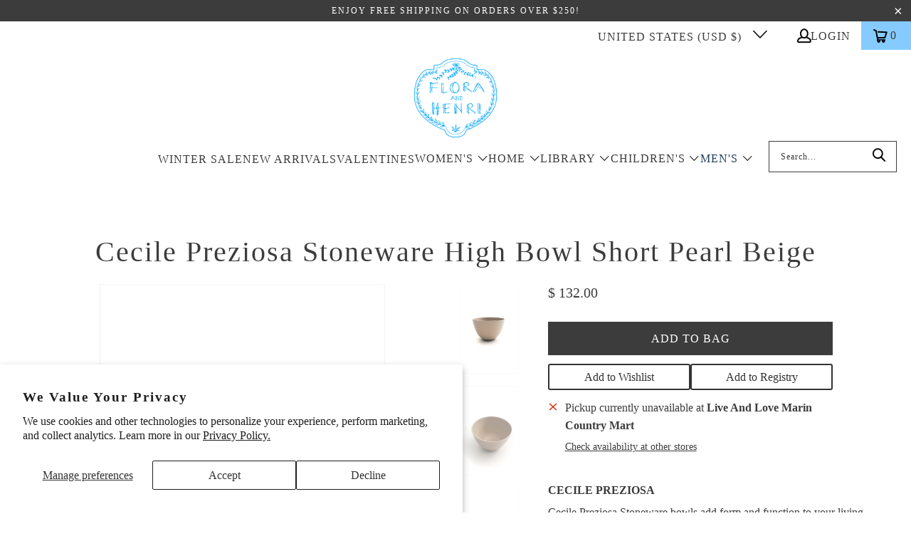

--- FILE ---
content_type: text/html; charset=utf-8
request_url: https://florahenri.com/products/cecile-preziosa-stoneware-high-bowl-short-pearl-beige
body_size: 45089
content:


 <!DOCTYPE html>
<html class="no-js no-touch" lang="en"> <head> <!-- Google Tag Manager -->
<script>(function(w,d,s,l,i){w[l]=w[l]||[];w[l].push({'gtm.start':
new Date().getTime(),event:'gtm.js'});var f=d.getElementsByTagName(s)[0],
j=d.createElement(s),dl=l!='dataLayer'?'&l='+l:'';j.async=true;j.src=
'https://www.googletagmanager.com/gtm.js?id='+i+dl;f.parentNode.insertBefore(j,f);
})(window,document,'script','dataLayer','GTM-PCXBG9N4');</script>
<!-- End Google Tag Manager -->

<script>
(function () {
  // --- Helper utilities (ES5-safe) ---
  function toInt(x) { var n = parseInt(x, 10); return isNaN(n) ? null : n; }
  function toCents(n) { return Math.round(Number(n) * 100); }


  // Main class
  function growthshop_dataLayer() {
    // Ensure dataLayer exists
    window.dataLayer = window.dataLayer || [];


    // ========= Configuration (you can edit this block) =========
    this.eventSuffix = '_updated';                // Optional prefix for all event names
    this.formattedItemId = true;          // true => shopify_{CC}_{productId}_{variantId}; false => productId only


    this.dataSchema = {
      ecommerce: { show: true },
      dynamicRemarketing: {
        show: false,
        business_vertical: 'retail'
      }
    };


    this.addToWishListSelectors = {
      addWishListIcon: '',
      gridItemSelector: '',
      productLinkSelector: 'a[href*="/products/"]'
    };


    this.quickViewSelector = {
      quickViewElement: '',
      gridItemSelector: '',
      productLinkSelector: 'a[href*="/products/"]'
    };


    this.miniCartButton = ['a[href="/cart"]'];
    this.miniCartAppersOn = 'click';


    // Direct checkout (Shopify dynamic checkout)
    this.shopifyDirectCheckoutButton = ['.shopify-payment-button'];


    this.isAddToCartRedirect = false;         // If true, forms redirect to cart page immediately
    this.isAjaxCartIncrementDecrement = true; // If false, cart page reloads on +/-/remove
    // ===========================================================


    // -------- Liquid bootstrap --------
    this.cart = {"note":null,"attributes":{},"original_total_price":0,"total_price":0,"total_discount":0,"total_weight":0.0,"item_count":0,"items":[],"requires_shipping":false,"currency":"USD","items_subtotal_price":0,"cart_level_discount_applications":[],"checkout_charge_amount":0};
    this.countryCode = "US";
    this.storeURL = "https://florahenri.com";
    localStorage.setItem('shopCountryCode', this.countryCode);


    // Collect listeners/initial pushes
    this.collectData();
  }


  growthshop_dataLayer.prototype.updateCart = function () {
    var self = this;
    fetch("/cart.js")
      .then(function (r) { return r.json(); })
      .then(function (data) { self.cart = data; })
      .catch(function () {});
  };


  growthshop_dataLayer.prototype.debounce = function (delay) {
    var timeoutId;
    return function (func) {
      var context = this;
      var args = arguments;
      clearTimeout(timeoutId);
      timeoutId = setTimeout(function () {
        func.apply(context, args);
      }, delay);
    };
  };


  growthshop_dataLayer.prototype.collectData = function () {
    this.customerData();
    this.ajaxRequestData();
    this.searchPageData();
    this.miniCartData();


    


    
      this.productSinglePage();
    


    


    this.addToWishListData();
    this.quickViewData();
    this.formData();
    this.phoneClickData();
    this.emailClickData();
  };


  // ========== Logged-in customer data ==========
  growthshop_dataLayer.prototype.customerData = function () {
    var currentUser = {};
    


    
    


    window.dataLayer = window.dataLayer || [];
    window.dataLayer.push({ customer: currentUser });
  };


  // ========== Intercept AJAX/XHR for add_to_cart, remove_from_cart, search ==========
  growthshop_dataLayer.prototype.ajaxRequestData = function () {
    var self = this;


    // Non-ajax cart add (if merchant wants to intercept and still track)
    if (this.isAddToCartRedirect) {
      document.addEventListener('submit', function (event) {
        var addToCartForm = event.target && event.target.closest && event.target.closest('form[action="/cart/add"]');
        if (addToCartForm) {
          event.preventDefault();
          var formData = new FormData(addToCartForm);
          fetch(window.Shopify.routes.root + 'cart/add.js', { method: 'POST', body: formData })
            .then(function () {
              window.location.href = "/cart";
            })
            .catch(function (e) { console.error('Error:', e); });
        }
      });
    }


    // Debouncer for search
    var debounced = this.debounce(800);


    // ---- fetch override ----
    var originalFetch = window.fetch;
    if (originalFetch) {
      window.fetch = function () {
        var args = arguments;
        return originalFetch.apply(this, args).then(function (response) {
          try {
            if (response && response.ok) {
              var clone = response.clone();
              var requestURL = args[0] && args[0].toString ? args[0].toString() : '';


              // Search autosuggest
              if (/.*\/search\/?.*\?.*q=.+/.test(requestURL) && requestURL.indexOf('&requestFrom=uldt') === -1) {
                var qs = requestURL.split('?')[1] || '';
                var urlParams = new URLSearchParams(qs);
                var search_term = urlParams.get("q") || '';
                debounced(function () { self._fireSuggestSearch(search_term); });
              }
              // Add to cart
              else if (requestURL.indexOf("/cart/add") > -1) {
                clone.text().then(function (text) {
                  var data;
                  try { data = JSON.parse(text); } catch (e) { data = null; }
                  if (!data) return;
                  if (data.items && Object.prototype.toString.call(data.items) === '[object Array]') {
                    for (var i = 0; i <data.items.length; i++) {
                      self.ecommerceDataLayer('add_to_cart', { items: [data.items[i]] });
                    }
                  } else {
                    self.ecommerceDataLayer('add_to_cart', { items: [data] });
                  }
                  self.updateCart();
                });
              }
              // Cart change/update (increment/decrement/remove)
              else if (requestURL.indexOf("/cart/change") > -1 || requestURL.indexOf("/cart/update") > -1) {
                clone.text().then(function (text) {
                  var newCart;
                  try { newCart = JSON.parse(text); } catch (e) { newCart = null; }
                  if (!newCart || !newCart.items || !self.cart || !self.cart.items) return;


                  var newCartItems = newCart.items.slice();
                  var oldCartItems = self.cart.items.slice();


                  for (var i = 0; i <oldCartItems.length; i++) {
                    var oldIt = oldCartItems[i];
                    var newIt = null;
                    for (var j = 0; j <newCartItems.length; j++) {
                      if (newCartItems[j].id === oldIt.id) { newIt = newCartItems[j]; break; }
                    }
                    if (newIt) {
                      if (newIt.quantity > oldIt.quantity) {
                        var incQty = (newIt.quantity - oldIt.quantity);
                        var updatedItemInc = JSON.parse(JSON.stringify(oldIt));
                        updatedItemInc.quantity = incQty;
                        self.ecommerceDataLayer('add_to_cart', { items: [updatedItemInc] });
                        self.updateCart();
                      } else if (newIt.quantity <oldIt.quantity) {
                        var decQty = (oldIt.quantity - newIt.quantity);
                        var updatedItemDec = JSON.parse(JSON.stringify(oldIt));
                        updatedItemDec.quantity = decQty;
                        self.ecommerceDataLayer('remove_from_cart', { items: [updatedItemDec] });
                        self.updateCart();
                      }
                    } else {
                      self.ecommerceDataLayer('remove_from_cart', { items: [oldIt] });
                      self.updateCart();
                    }
                  }
                });
              }
            }
          } catch (e) {}
          return response;
        });
      };
    }


    // ---- XHR override ----
    var OrigXHR = window.XMLHttpRequest;
    if (OrigXHR) {
      window.XMLHttpRequest = function () {
        var requestURL = '';
        var xhr = new OrigXHR();
        var origOpen = xhr.open;
        var origSend = xhr.send;


        xhr.open = function (method, url) {
          requestURL = url || '';
          return origOpen.apply(xhr, arguments);
        };


        xhr.send = function () {
          if (requestURL.indexOf("/cart/add") > -1 ||
              requestURL.indexOf("/cart/change") > -1 ||
              /.*\/search\/?.*\?.*q=.+/.test(requestURL)) {


            xhr.addEventListener('load', function () {
              if (xhr.readyState === 4 && xhr.status >= 200 && xhr.status <400) {
                try {
                  // Search autosuggest
                  if (/.*\/search\/?.*\?.*q=.+/.test(requestURL) && requestURL.indexOf('&requestFrom=uldt') === -1) {
                    var qs = requestURL.split('?')[1] || '';
                    var urlParams = new URLSearchParams(qs);
                    var search_term = urlParams.get("q") || '';
                    debounced(function () { self._fireSuggestSearch(search_term); });
                  }
                  // Add to cart
                  else if (requestURL.indexOf("/cart/add") > -1) {
                    var data = JSON.parse(xhr.responseText || '{}');
                    if (data.items && Object.prototype.toString.call(data.items) === '[object Array]') {
                      for (var i = 0; i <data.items.length; i++) {
                        self.ecommerceDataLayer('add_to_cart', { items: [data.items[i]] });
                      }
                    } else {
                      self.ecommerceDataLayer('add_to_cart', { items: [data] });
                    }
                    self.updateCart();
                  }
                  // Change cart
                  else if (requestURL.indexOf("/cart/change") > -1) {
                    var nCart = JSON.parse(xhr.responseText || '{}');
                    if (!nCart || !nCart.items || !self.cart || !self.cart.items) return;


                    var newCartItems = nCart.items.slice();
                    var oldCartItems = self.cart.items.slice();


                    for (var i2 = 0; i2 <oldCartItems.length; i2++) {
                      var oItem = oldCartItems[i2];
                      var nItem = null;
                      for (var j2 = 0; j2 <newCartItems.length; j2++) {
                        if (newCartItems[j2].id === oItem.id) { nItem = newCartItems[j2]; break; }
                      }


                      if (nItem) {
                        if (nItem.quantity > oItem.quantity) {
                          var qInc = (nItem.quantity - oItem.quantity);
                          var incItem = JSON.parse(JSON.stringify(oItem));
                          incItem.quantity = qInc;
                          self.ecommerceDataLayer('add_to_cart', { items: [incItem] });
                          self.updateCart();
                        } else if (nItem.quantity <oItem.quantity) {
                          var qDec = (oItem.quantity - nItem.quantity);
                          var decItem = JSON.parse(JSON.stringify(oItem));
                          decItem.quantity = qDec;
                          self.ecommerceDataLayer('remove_from_cart', { items: [decItem] });
                          self.updateCart();
                        }
                      } else {
                        self.ecommerceDataLayer('remove_from_cart', { items: [oItem] });
                        self.updateCart();
                      }
                    }
                  }
                } catch (e) {}
              }
            });
          }
          return origSend.apply(xhr, arguments);
        };


        return xhr;
      };
    }
  };


  // Helper to fetch suggest results and push a search event
  growthshop_dataLayer.prototype._fireSuggestSearch = function (search_term) {
    var self = this;
    if (!search_term) {
      self.ecommerceDataLayer('search', { search_term: '', items: [] });
      return;
    }
    fetch(self.storeURL + "/search/suggest.json?q=" + encodeURIComponent(search_term) + "&resources[type]=product&requestFrom=uldt")
      .then(function (res) { return res.json(); })
      .then(function (data) {
        var products = data && data.resources && data.resources.results && data.resources.results.products ? data.resources.results.products : [];
        if (!products || !products.length) {
          self.ecommerceDataLayer('search', { search_term: search_term, items: [] });
          return;
        }
        var promises = [];
        for (var i = 0; i <products.length; i++) {
          var prod = products[i];
          var cleanUrl = (prod.url || '').split('?')[0];
          if (cleanUrl) {
            promises.push(fetch(self.storeURL + cleanUrl + ".js").then(function (r) { return r.json(); }).catch(function () { return null; }));
          }
        }
        Promise.all(promises).then(function (prods) {
          var items = [];
          for (var j = 0; j <prods.length; j++) {
            var p = prods[j];
            if (!p || !p.variants || !p.variants.length) continue;
            items.push({
              product_id: p.id,
              product_title: p.title,
              variant_id: p.variants[0].id,
              variant_title: p.variants[0].title,
              vendor: p.vendor,
              total_discount: 0,
              final_price: p.price_min,
              product_type: p.type,
              quantity: 1
            });
          }
          self.ecommerceDataLayer('search', { search_term: search_term, items: items });
        });
      })
      .catch(function () {
        self.ecommerceDataLayer('search', { search_term: search_term, items: [] });
      });
  };


  // ========== Search page ==========
  growthshop_dataLayer.prototype.searchPageData = function () {
    var self = this;
    var href = (window.location && window.location.href) || '';
    if (/.+\/search\?.*\&?q=.+/.test(href)) {
      var qs = href.split('?')[1] || '';
      var urlParams = new URLSearchParams(qs);
      var search_term = urlParams.get("q") || '';
      self._fireSuggestSearch(search_term);
    }
  };


  // ========== Mini cart -> view_cart ==========
  growthshop_dataLayer.prototype.miniCartData = function () {
    if (!this.miniCartButton || !this.miniCartButton.length) return;
    var self = this;
    var evt = (this.miniCartAppersOn === 'hover') ? 'mouseenter' : this.miniCartAppersOn;


    for (var i = 0; i <this.miniCartButton.length; i++) {
      var selector = this.miniCartButton[i];
      var nodes = document.querySelectorAll(selector);
      for (var j = 0; j <nodes.length; j++) {
        nodes[j].addEventListener(evt, function () {
          self.ecommerceDataLayer('view_cart', self.cart || {});
        });
      }
    }
  };


  // ========== Cart page ==========
  growthshop_dataLayer.prototype.viewCartPageData = function () {
    this.ecommerceDataLayer('view_cart', this.cart || {});
    if (!this.isAjaxCartIncrementDecrement) {
      var self = this;
      document.addEventListener('pointerdown', function (event) {
        var target = event.target && event.target.closest && event.target.closest('a[href*="/cart/change?"]');
        if (target) {
          var linkUrl = target.getAttribute('href') || '';
          var qs = linkUrl.split("?")[1] || '';
          var urlParams = new URLSearchParams(qs);
          var newQuantity = toInt(urlParams.get("quantity"));
          var line = toInt(urlParams.get("line"));
          var cart_id = urlParams.get("id");
          if (newQuantity != null && (line || cart_id)) {
            var item = line ? JSON.parse(JSON.stringify((self.cart && self.cart.items && self.cart.items[line - 1]) || {}))
                            : ((self.cart && self.cart.items) ? (function () {
                                for (var i = 0; i <self.cart.items.length; i++) {
                                  if (self.cart.items[i].key === cart_id) return JSON.parse(JSON.stringify(self.cart.items[i]));
                                }
                                return null;
                              })() : null);
            if (!item) return;
            var eventName = 'add_to_cart';
            if (newQuantity <item.quantity) eventName = 'remove_from_cart';
            var qDiff = Math.abs(newQuantity - item.quantity);
            item.quantity = qDiff;
            self.ecommerceDataLayer(eventName, { items: [item] });
          }
        }
      });
    }
  };


  // ========== Product page ==========
  growthshop_dataLayer.prototype.productSinglePage = function () {
    
      var baseItem = {
        product_id: 6563109503073,
        variant_id: 39314630082657,
        product_title: "Cecile Preziosa Stoneware High Bowl Short Pearl Beige",
        line_level_total_discount: 0,
        vendor: "Cecile Preziosa",
        sku: null,
        product_type: "Bowls",
        item_list_id: 163108978785,
        item_list_name: "Artisan Ceramics",
        
          variant_title: "w 5\" x h 8\" \/ pearl beige",
        
        final_price: 13200,
        quantity: 1
      };


      var variants = [{"id":39314630082657,"title":"w 5\" x h 8\" \/ pearl beige","option1":"w 5\" x h 8\"","option2":"pearl beige","option3":null,"sku":"44490","requires_shipping":true,"taxable":true,"featured_image":null,"available":true,"name":"Cecile Preziosa Stoneware High Bowl Short Pearl Beige - w 5\" x h 8\" \/ pearl beige","public_title":"w 5\" x h 8\" \/ pearl beige","options":["w 5\" x h 8\"","pearl beige"],"price":13200,"weight":0,"compare_at_price":null,"inventory_quantity":1,"inventory_management":"shopify","inventory_policy":"deny","barcode":null,"requires_selling_plan":false,"selling_plan_allocations":[]}];
      this.ecommerceDataLayer('view_item', { items: [baseItem] });


      if (this.shopifyDirectCheckoutButton && this.shopifyDirectCheckoutButton.length) {
        var self = this;
        document.addEventListener('pointerdown', function (event) {
          var checkoutButton = event.target && event.target.closest && event.target.closest(self.shopifyDirectCheckoutButton.join(', '));
          if (!checkoutButton) return;


          var variant_id = null;
          var form = checkoutButton.closest('form[action*="/cart/add"]');
          if (form) {
            var input = form.querySelector('input[name="id"]');
            var fromURL = new URLSearchParams(window.location.search).get('variant');
            var firstVarId = baseItem.variant_id;
            if (input && input.value) variant_id = input.value;
            else if (fromURL) variant_id = fromURL;
            else if (firstVarId) variant_id = firstVarId;
          }
          variant_id = toInt(variant_id);


          if (variant_id) {
            var quantity = 1;
            var formId = form && form.getAttribute('id');
            if (formId) {
              var qInput = document.querySelector('input[name="quantity"][form="' + formId + '"]');
              if (qInput && qInput.value) quantity = parseInt(qInput.value, 10) || 1;
            }
            var v = null;
            for (var i = 0; i <variants.length; i++) { if (variants[i].id === variant_id) { v = variants[i]; break; } }
            var item = JSON.parse(JSON.stringify(baseItem));
            if (v) {
              item.variant_id = variant_id;
              item.variant_title = v.title;
              item.final_price = v.price;
              item.quantity = quantity;
              self.ecommerceDataLayer('add_to_cart', { items: [item] });
            } else if (self.quickViewedItem && self.quickViewVariants) {
              // fallback for quick view
              for (var j = 0; j <self.quickViewVariants.length; j++) { if (self.quickViewVariants[j].id === variant_id) { v = self.quickViewVariants[j]; break; } }
              if (v) {
                var qi = JSON.parse(JSON.stringify(self.quickViewedItem));
                qi.variant_id = variant_id;
                qi.variant_title = v.title;
                qi.final_price = toCents(v.price);
                qi.quantity = quantity;
                self.ecommerceDataLayer('add_to_cart', { items: [qi] });
              }
            }
          }
        });
      }
    
  };


  // ========== Collections page ==========
  growthshop_dataLayer.prototype.collectionsPageData = function () {
    var ecommerce = { items: [
      
    ]};


    ecommerce.item_list_id = null;
    ecommerce.item_list_name = null;
    this.ecommerceDataLayer('view_item_list', ecommerce);
  };


  // ========== Wishlist ==========
  growthshop_dataLayer.prototype.addToWishListData = function () {
    if (!this.addToWishListSelectors || !this.addToWishListSelectors.addWishListIcon) return;
    var self = this;
    document.addEventListener('pointerdown', function (event) {
      var target = event.target;
      if (!target || !target.closest || !target.closest(self.addToWishListSelectors.addWishListIcon)) return;


      var pageURL = (window.location && window.location.href ? window.location.href : '').replace(/\?.+/, '');
      var requestURL;


      if (/\/products\/[^/]+$/.test(pageURL)) {
        requestURL = pageURL;
      } else if (self.addToWishListSelectors.gridItemSelector && self.addToWishListSelectors.productLinkSelector) {
        var itemEl = target.closest(self.addToWishListSelectors.gridItemSelector);
        if (itemEl) {
          var linkEl = itemEl.querySelector(self.addToWishListSelectors.productLinkSelector);
          if (linkEl) {
            var link = (linkEl.getAttribute('href') || '').replace(/\?.+/, '');
            if (link && /\/products\/[^/]+$/.test(link)) requestURL = link;
          }
        }
      }


      if (requestURL) {
        fetch(requestURL + '.json')
          .then(function (r) { return r.json(); })
          .then(function (result) {
            var d = result && result.product;
            if (!d || !d.variants || !d.variants.length) return;
            var it = {
              product_id: d.id,
              variant_id: d.variants[0].id,
              product_title: d.title,
              quantity: 1,
              final_price: toCents(d.variants[0].price),
              total_discount: 0,
              product_type: d.product_type,
              vendor: d.vendor,
              variant_title: (d.variants[0].title !== 'Default Title') ? d.variants[0].title : undefined,
              sku: d.variants[0].sku
            };
            self.ecommerceDataLayer('add_to_wishlist', { items: [it] });
          })
          .catch(function () {});
      }
    });
  };


  // ========== Quick View ==========
  growthshop_dataLayer.prototype.quickViewData = function () {
    if (!this.quickViewSelector || !this.quickViewSelector.quickViewElement || !this.quickViewSelector.gridItemSelector || !this.quickViewSelector.productLinkSelector) return;
    var self = this;


    document.addEventListener('pointerdown', function (event) {
      var target = event.target;
      if (!target || !target.closest || !target.closest(self.quickViewSelector.quickViewElement)) return;


      var requestURL;
      var itemEl = target.closest(self.quickViewSelector.gridItemSelector);
      if (itemEl) {
        var linkEl = itemEl.querySelector(self.quickViewSelector.productLinkSelector);
        if (linkEl) {
          var link = (linkEl.getAttribute('href') || '').replace(/\?.+/, '');
          if (link && /\/products\/[^/]+$/.test(link)) requestURL = link;
        }
      }


      if (requestURL) {
        fetch(requestURL + '.json')
          .then(function (r) { return r.json(); })
          .then(function (res) {
            var d = res && res.product;
            if (!d || !d.variants || !d.variants.length) return;
            var it = {
              product_id: d.id,
              variant_id: d.variants[0].id,
              product_title: d.title,
              quantity: 1,
              final_price: toCents(d.variants[0].price),
              total_discount: 0,
              product_type: d.product_type,
              vendor: d.vendor,
              variant_title: (d.variants[0].title !== 'Default Title') ? d.variants[0].title : undefined,
              sku: d.variants[0].sku
            };
            self.ecommerceDataLayer('view_item', { items: [it] });
            self.quickViewVariants = d.variants;
            self.quickViewedItem = it;
          })
          .catch(function () {});
      }
    });


    
  };


  // ========== Push ecommerce events ==========
  growthshop_dataLayer.prototype.ecommerceDataLayer = function (eventName, data) {
    var self = this;
    window.dataLayer.push({ ecommerce: null });


    var items = (data && data.items && data.items.length) ? data.items : [];
    var currency = (this.cart && this.cart.currency) ? this.cart.currency : 'USD';


    var dlItems = [];
    for (var i = 0; i <items.length; i++) {
      var it = items[i] || {};
      var entry = {
        index: i,
        item_id: this.formattedItemId ? ('shopify_' + this.countryCode + '_' + it.product_id + '_' + it.variant_id) : String(it.product_id || ''),
        id:      this.formattedItemId ? ('shopify_' + this.countryCode + '_' + it.product_id + '_' + it.variant_id) : String(it.product_id || ''),
        product_id: String(it.product_id || ''),
        variant_id: String(it.variant_id || ''),
        item_name: it.product_title,
        quantity: Number(it.quantity || 1),
        price: Number(((Number(it.final_price || 0) / 100).toFixed(2))),
        discount: it.total_discount ? Number(((Number(it.total_discount) / 100).toFixed(2))) : 0
      };
      if (it.product_type) entry.item_category = it.product_type;
      if (it.vendor) entry.item_brand = it.vendor;
      if (it.variant_title && it.variant_title !== 'Default Title') entry.item_variant = it.variant_title;
      if (it.sku) entry.sku = it.sku;
      if (it.item_list_name) entry.item_list_name = it.item_list_name;
      if (it.item_list_id != null) entry.item_list_id = String(it.item_list_id);
      dlItems.push(entry);
    }


    var value;
    if (data && data.total_price != null) {
      value = Number(((Number(data.total_price) / 100).toFixed(2)));
    } else {
      var sum = 0;
      for (var k = 0; k <dlItems.length; k++) {
        sum += (Number(dlItems[k].price) * Number(dlItems[k].quantity));
      }
      value = Number(sum.toFixed(2));
    }


    var payload = {
      event: eventName + this.eventSuffix,
      ecommerce: {
        currency: currency,
        items: dlItems,
        value: value
      }
    };


    if (data && data.item_list_id != null) payload.ecommerce.item_list_id = data.item_list_id;
    if (data && data.item_list_name != null) payload.ecommerce.item_list_name = data.item_list_name;
    if (data && data.search_term != null) payload.search_term = data.search_term;


    if (self.dataSchema.dynamicRemarketing && self.dataSchema.dynamicRemarketing.show) {
      window.dataLayer.push({ dynamicRemarketing: null });
      payload.dynamicRemarketing = {
        value: value,
        items: (function () {
          var arr = [];
          for (var i2 = 0; i2 <dlItems.length; i2++) {
            arr.push({ id: dlItems[i2].item_id, google_business_vertical: self.dataSchema.dynamicRemarketing.business_vertical });
          }
          return arr;
        })()
      };
    }


    if (!self.dataSchema.ecommerce || !self.dataSchema.ecommerce.show) {
      delete payload.ecommerce;
    }


    window.dataLayer.push(payload);
  };


  // ========== Forms ==========
  growthshop_dataLayer.prototype.formData = function () {
    var self = this;
    document.addEventListener('submit', function (event) {
      var form = event.target && event.target.closest && event.target.closest('form[action^="/contact"]');
      if (!form) return;


      var formData = {
        form_location: (window.location && window.location.href) || '',
        form_id: form.getAttribute('id'),
        form_classes: form.getAttribute('class')
      };
      var formType = form.querySelector('input[name="form_type"]');
      var inputs = form.querySelectorAll("input:not([type=hidden]):not([type=submit]), textarea, select");


      for (var i = 0; i <inputs.length; i++) {
        var input = inputs[i], name = input && input.name, val = input && input.value;
        if (name && val) {
          var m = name.match(/\[(.*?)\]/);
          if (m && m.length > 1) formData[m[1]] = val;
        }
      }


      if (formType && formType.value === 'customer') {
        window.dataLayer.push({ event: self.eventPrefix + 'newsletter_signup' , form_location: formData.form_location, form_id: formData.form_id, form_classes: formData.form_classes });
      } else if (formType && formType.value === 'contact') {
        window.dataLayer.push({ event: self.eventPrefix + 'contact_form_submit', form_location: formData.form_location, form_id: formData.form_id, form_classes: formData.form_classes });
      }
    });
  };


  // ========== Phone click ==========
  growthshop_dataLayer.prototype.phoneClickData = function () {
    var self = this;
    document.addEventListener('click', function (event) {
      var target = event.target && event.target.closest && event.target.closest('a[href^="tel:"]');
      if (!target) return;
      var phone_number = (target.getAttribute('href') || '').replace('tel:', '');
      window.dataLayer.push({
        event: self.eventPrefix + 'phone_number_click',
        page_location: (window.location && window.location.href) || '',
        link_classes: target.getAttribute('class'),
        link_id: target.getAttribute('id'),
        phone_number: phone_number
      });
    });
  };


  // ========== Email click ==========
  growthshop_dataLayer.prototype.emailClickData = function () {
    var self = this;
    document.addEventListener('click', function (event) {
      var target = event.target && event.target.closest && event.target.closest('a[href^="mailto:"]');
      if (!target) return;
      var email_address = (target.getAttribute('href') || '').replace('mailto:', '');
      window.dataLayer.push({
        event: self.eventPrefix + 'email_click',
        page_location: (window.location && window.location.href) || '',
        link_classes: target.getAttribute('class'),
        link_id: target.getAttribute('id'),
        email_address: email_address
      });
    });
  };


  // ========== Bootstrap ==========
  document.addEventListener('DOMContentLoaded', function () {
    try {
      new growthshop_dataLayer(); // fixed: correct class name
    } catch (error) {
      console.log(error);
    }
  });
})();
</script>


<script>
window.KiwiSizing = window.KiwiSizing === undefined ? {} : window.KiwiSizing;
KiwiSizing.shop = "flora-and-henri.myshopify.com";


KiwiSizing.data = {
  collections: "163108978785,98529443937,162993799265,31437247,32084367,314746241121,318296653921,320940343393,299828117601,335011905633",
  tags: "all,artisan-ceramics,aut-tab-24,bowls,cecile-preziosa,ceramics,fest-tab,hm25-tble,live-and-love,related: Cecile Preziosa Stoneware Deep Plate Large Pearl Beige,related: Cecile Preziosa Stoneware Flared Bowl Small Pearl Beige,related: Cecile Preziosa Stoneware Mugs Pearl Beige,related: Gift Wrap,ryan-fw20-ads,shrd-roof,sum-tab-ed,table,table-mix",
  product: "6563109503073",
  vendor: "Cecile Preziosa",
  type: "Bowls",
  title: "Cecile Preziosa Stoneware High Bowl Short Pearl Beige",
  images: ["\/\/florahenri.com\/cdn\/shop\/products\/20210511_135451.jpg?v=1620771190","\/\/florahenri.com\/cdn\/shop\/products\/20210511_135456.jpg?v=1620771190","\/\/florahenri.com\/cdn\/shop\/products\/20210511_135437.jpg?v=1620771190","\/\/florahenri.com\/cdn\/shop\/products\/FHBeachHouse199_0cf7b42a-5e8f-4acf-8fd7-5abd7cb434c8.jpg?v=1663353206"],
  options: [{"name":"Size","position":1,"values":["w 5\" x h 8\""]},{"name":"Color","position":2,"values":["pearl beige"]}],
  variants: [{"id":39314630082657,"title":"w 5\" x h 8\" \/ pearl beige","option1":"w 5\" x h 8\"","option2":"pearl beige","option3":null,"sku":"44490","requires_shipping":true,"taxable":true,"featured_image":null,"available":true,"name":"Cecile Preziosa Stoneware High Bowl Short Pearl Beige - w 5\" x h 8\" \/ pearl beige","public_title":"w 5\" x h 8\" \/ pearl beige","options":["w 5\" x h 8\"","pearl beige"],"price":13200,"weight":0,"compare_at_price":null,"inventory_quantity":1,"inventory_management":"shopify","inventory_policy":"deny","barcode":null,"requires_selling_plan":false,"selling_plan_allocations":[]}],
};

</script> <script defer>
    window.Store = window.Store || {};
    window.Store.id = 6676453;</script> <meta charset="utf-8"> <meta http-equiv="cleartype" content="on"> <meta name="robots" content="index,follow"> <!-- Mobile Specific Metas --> <meta name="HandheldFriendly" content="True"> <meta name="MobileOptimized" content="320"> <meta name="viewport" content="width=device-width,initial-scale=1"> <meta name="theme-color" content="#ffffff"> <title>
      Cecile Preziosa Stoneware High Bowl Short Pearl Beige - flora and henri</title> <meta name="description" content="Cecile Preziosa Stoneware bowls add form and function to your living space. Perfect to display fresh fruit or use as a serving dish. Strikingly simple and thoughtfully made, with a smooth, mineral glaze. Soft beige with a pearly finish.    WHY WE  LOVE  IT Each piece is entirely made in Cécile Preziosa&#39;s studio in Norm"/> <!-- Preconnect Domains --> <link rel="preconnect" href="https://fonts.shopifycdn.com" /> <link rel="preconnect" href="https://cdn.shopify.com" /> <link rel="preconnect" href="https://v.shopify.com" /> <link rel="preconnect" href="https://cdn.shopifycloud.com" /> <link rel="preconnect" href="https://monorail-edge.shopifysvc.com"> <!-- fallback for browsers that don't support preconnect --> <link rel="dns-prefetch" href="https://fonts.shopifycdn.com" /> <link rel="dns-prefetch" href="https://cdn.shopify.com" /> <link rel="dns-prefetch" href="https://v.shopify.com" /> <link rel="dns-prefetch" href="https://cdn.shopifycloud.com" /> <link rel="dns-prefetch" href="https://monorail-edge.shopifysvc.com"> <!-- Preload Assets --> <link rel="preload" href="//florahenri.com/cdn/shop/t/31/assets/fancybox.css?v=19278034316635137701700227393" as="style"> <link rel="preload" href="//florahenri.com/cdn/shop/t/31/assets/styles.css?v=89743609876588220581759788600" as="style"> <link rel="preload" href="//florahenri.com/cdn/shop/t/31/assets/jquery.min.js?v=81049236547974671631700227393" as="script"> <link rel="preload" href="//florahenri.com/cdn/shop/t/31/assets/vendors.js?v=13026525411629104671700227393" as="script"> <link rel="preload" href="//florahenri.com/cdn/shop/t/31/assets/sections.js?v=158671960087804543981730750546" as="script"> <link rel="preload" href="//florahenri.com/cdn/shop/t/31/assets/utilities.js?v=103460173179959633531700227393" as="script"> <link rel="preload" href="//florahenri.com/cdn/shop/t/31/assets/app.js?v=181075754272414290551719365877" as="script"> <!-- Stylesheet for Fancybox library --> <link href="//florahenri.com/cdn/shop/t/31/assets/fancybox.css?v=19278034316635137701700227393" rel="stylesheet" type="text/css" media="all" /> <!-- Stylesheets for Turbo --> <link href="//florahenri.com/cdn/shop/t/31/assets/styles.css?v=89743609876588220581759788600" rel="stylesheet" type="text/css" media="all" /> <script defer>
      window.lazySizesConfig = window.lazySizesConfig || {};

      lazySizesConfig.expand = 300;
      lazySizesConfig.loadHidden = false;

      /*! lazysizes - v5.2.2 - bgset plugin */
      !function(e,t){var a=function(){t(e.lazySizes),e.removeEventListener("lazyunveilread",a,!0)};t=t.bind(null,e,e.document),"object"==typeof module&&module.exports?t(require("lazysizes")):"function"==typeof define&&define.amd?define(["lazysizes"],t):e.lazySizes?a():e.addEventListener("lazyunveilread",a,!0)}(window,function(e,z,g){"use strict";var c,y,b,f,i,s,n,v,m;e.addEventListener&&(c=g.cfg,y=/\s+/g,b=/\s*\|\s+|\s+\|\s*/g,f=/^(.+?)(?:\s+\[\s*(.+?)\s*\])(?:\s+\[\s*(.+?)\s*\])?$/,i=/^\s*\(*\s*type\s*:\s*(.+?)\s*\)*\s*$/,s=/\(|\)|'/,n={contain:1,cover:1},v=function(e,t){var a;t&&((a=t.match(i))&&a[1]?e.setAttribute("type",a[1]):e.setAttribute("media",c.customMedia[t]||t))},m=function(e){var t,a,i,r;e.target._lazybgset&&(a=(t=e.target)._lazybgset,(i=t.currentSrc||t.src)&&((r=g.fire(a,"bgsetproxy",{src:i,useSrc:s.test(i)?JSON.stringify(i):i})).defaultPrevented||(a.style.backgroundImage="url("+r.detail.useSrc+")")),t._lazybgsetLoading&&(g.fire(a,"_lazyloaded",{},!1,!0),delete t._lazybgsetLoading))},addEventListener("lazybeforeunveil",function(e){var t,a,i,r,s,n,l,d,o,u;!e.defaultPrevented&&(t=e.target.getAttribute("data-bgset"))&&(o=e.target,(u=z.createElement("img")).alt="",u._lazybgsetLoading=!0,e.detail.firesLoad=!0,a=t,i=o,r=u,s=z.createElement("picture"),n=i.getAttribute(c.sizesAttr),l=i.getAttribute("data-ratio"),d=i.getAttribute("data-optimumx"),i._lazybgset&&i._lazybgset.parentNode==i&&i.removeChild(i._lazybgset),Object.defineProperty(r,"_lazybgset",{value:i,writable:!0}),Object.defineProperty(i,"_lazybgset",{value:s,writable:!0}),a=a.replace(y," ").split(b),s.style.display="none",r.className=c.lazyClass,1!=a.length||n||(n="auto"),a.forEach(function(e){var t,a=z.createElement("source");n&&"auto"!=n&&a.setAttribute("sizes",n),(t=e.match(f))?(a.setAttribute(c.srcsetAttr,t[1]),v(a,t[2]),v(a,t[3])):a.setAttribute(c.srcsetAttr,e),s.appendChild(a)}),n&&(r.setAttribute(c.sizesAttr,n),i.removeAttribute(c.sizesAttr),i.removeAttribute("sizes")),d&&r.setAttribute("data-optimumx",d),l&&r.setAttribute("data-ratio",l),s.appendChild(r),i.appendChild(s),setTimeout(function(){g.loader.unveil(u),g.rAF(function(){g.fire(u,"_lazyloaded",{},!0,!0),u.complete&&m({target:u})})}))}),z.addEventListener("load",m,!0),e.addEventListener("lazybeforesizes",function(e){var t,a,i,r;e.detail.instance==g&&e.target._lazybgset&&e.detail.dataAttr&&(t=e.target._lazybgset,i=t,r=(getComputedStyle(i)||{getPropertyValue:function(){}}).getPropertyValue("background-size"),!n[r]&&n[i.style.backgroundSize]&&(r=i.style.backgroundSize),n[a=r]&&(e.target._lazysizesParentFit=a,g.rAF(function(){e.target.setAttribute("data-parent-fit",a),e.target._lazysizesParentFit&&delete e.target._lazysizesParentFit})))},!0),z.documentElement.addEventListener("lazybeforesizes",function(e){var t,a;!e.defaultPrevented&&e.target._lazybgset&&e.detail.instance==g&&(e.detail.width=(t=e.target._lazybgset,a=g.gW(t,t.parentNode),(!t._lazysizesWidth||a>t._lazysizesWidth)&&(t._lazysizesWidth=a),t._lazysizesWidth))}))});

      /*! lazysizes - v5.2.2 */
      !function(e){var t=function(u,D,f){"use strict";var k,H;if(function(){var e;var t={lazyClass:"lazyload",loadedClass:"lazyloaded",loadingClass:"lazyloading",preloadClass:"lazypreload",errorClass:"lazyerror",autosizesClass:"lazyautosizes",srcAttr:"data-src",srcsetAttr:"data-srcset",sizesAttr:"data-sizes",minSize:40,customMedia:{},init:true,expFactor:1.5,hFac:.8,loadMode:2,loadHidden:true,ricTimeout:0,throttleDelay:125};H=u.lazySizesConfig||u.lazysizesConfig||{};for(e in t){if(!(e in H)){H[e]=t[e]}}}(),!D||!D.getElementsByClassName){return{init:function(){},cfg:H,noSupport:true}}var O=D.documentElement,a=u.HTMLPictureElement,P="addEventListener",$="getAttribute",q=u[P].bind(u),I=u.setTimeout,U=u.requestAnimationFrame||I,l=u.requestIdleCallback,j=/^picture$/i,r=["load","error","lazyincluded","_lazyloaded"],i={},G=Array.prototype.forEach,J=function(e,t){if(!i[t]){i[t]=new RegExp("(\\s|^)"+t+"(\\s|$)")}return i[t].test(e[$]("class")||"")&&i[t]},K=function(e,t){if(!J(e,t)){e.setAttribute("class",(e[$]("class")||"").trim()+" "+t)}},Q=function(e,t){var i;if(i=J(e,t)){e.setAttribute("class",(e[$]("class")||"").replace(i," "))}},V=function(t,i,e){var a=e?P:"removeEventListener";if(e){V(t,i)}r.forEach(function(e){t[a](e,i)})},X=function(e,t,i,a,r){var n=D.createEvent("Event");if(!i){i={}}i.instance=k;n.initEvent(t,!a,!r);n.detail=i;e.dispatchEvent(n);return n},Y=function(e,t){var i;if(!a&&(i=u.picturefill||H.pf)){if(t&&t.src&&!e[$]("srcset")){e.setAttribute("srcset",t.src)}i({reevaluate:true,elements:[e]})}else if(t&&t.src){e.src=t.src}},Z=function(e,t){return(getComputedStyle(e,null)||{})[t]},s=function(e,t,i){i=i||e.offsetWidth;while(i<H.minSize&&t&&!e._lazysizesWidth){i=t.offsetWidth;t=t.parentNode}return i},ee=function(){var i,a;var t=[];var r=[];var n=t;var s=function(){var e=n;n=t.length?r:t;i=true;a=false;while(e.length){e.shift()()}i=false};var e=function(e,t){if(i&&!t){e.apply(this,arguments)}else{n.push(e);if(!a){a=true;(D.hidden?I:U)(s)}}};e._lsFlush=s;return e}(),te=function(i,e){return e?function(){ee(i)}:function(){var e=this;var t=arguments;ee(function(){i.apply(e,t)})}},ie=function(e){var i;var a=0;var r=H.throttleDelay;var n=H.ricTimeout;var t=function(){i=false;a=f.now();e()};var s=l&&n>49?function(){l(t,{timeout:n});if(n!==H.ricTimeout){n=H.ricTimeout}}:te(function(){I(t)},true);return function(e){var t;if(e=e===true){n=33}if(i){return}i=true;t=r-(f.now()-a);if(t<0){t=0}if(e||t<9){s()}else{I(s,t)}}},ae=function(e){var t,i;var a=99;var r=function(){t=null;e()};var n=function(){var e=f.now()-i;if(e<a){I(n,a-e)}else{(l||r)(r)}};return function(){i=f.now();if(!t){t=I(n,a)}}},e=function(){var v,m,c,h,e;var y,z,g,p,C,b,A;var n=/^img$/i;var d=/^iframe$/i;var E="onscroll"in u&&!/(gle|ing)bot/.test(navigator.userAgent);var _=0;var w=0;var N=0;var M=-1;var x=function(e){N--;if(!e||N<0||!e.target){N=0}};var W=function(e){if(A==null){A=Z(D.body,"visibility")=="hidden"}return A||!(Z(e.parentNode,"visibility")=="hidden"&&Z(e,"visibility")=="hidden")};var S=function(e,t){var i;var a=e;var r=W(e);g-=t;b+=t;p-=t;C+=t;while(r&&(a=a.offsetParent)&&a!=D.body&&a!=O){r=(Z(a,"opacity")||1)>0;if(r&&Z(a,"overflow")!="visible"){i=a.getBoundingClientRect();r=C>i.left&&p<i.right&&b>i.top-1&&g<i.bottom+1}}return r};var t=function(){var e,t,i,a,r,n,s,l,o,u,f,c;var d=k.elements;if((h=H.loadMode)&&N<8&&(e=d.length)){t=0;M++;for(;t<e;t++){if(!d[t]||d[t]._lazyRace){continue}if(!E||k.prematureUnveil&&k.prematureUnveil(d[t])){R(d[t]);continue}if(!(l=d[t][$]("data-expand"))||!(n=l*1)){n=w}if(!u){u=!H.expand||H.expand<1?O.clientHeight>500&&O.clientWidth>500?500:370:H.expand;k._defEx=u;f=u*H.expFactor;c=H.hFac;A=null;if(w<f&&N<1&&M>2&&h>2&&!D.hidden){w=f;M=0}else if(h>1&&M>1&&N<6){w=u}else{w=_}}if(o!==n){y=innerWidth+n*c;z=innerHeight+n;s=n*-1;o=n}i=d[t].getBoundingClientRect();if((b=i.bottom)>=s&&(g=i.top)<=z&&(C=i.right)>=s*c&&(p=i.left)<=y&&(b||C||p||g)&&(H.loadHidden||W(d[t]))&&(m&&N<3&&!l&&(h<3||M<4)||S(d[t],n))){R(d[t]);r=true;if(N>9){break}}else if(!r&&m&&!a&&N<4&&M<4&&h>2&&(v[0]||H.preloadAfterLoad)&&(v[0]||!l&&(b||C||p||g||d[t][$](H.sizesAttr)!="auto"))){a=v[0]||d[t]}}if(a&&!r){R(a)}}};var i=ie(t);var B=function(e){var t=e.target;if(t._lazyCache){delete t._lazyCache;return}x(e);K(t,H.loadedClass);Q(t,H.loadingClass);V(t,L);X(t,"lazyloaded")};var a=te(B);var L=function(e){a({target:e.target})};var T=function(t,i){try{t.contentWindow.location.replace(i)}catch(e){t.src=i}};var F=function(e){var t;var i=e[$](H.srcsetAttr);if(t=H.customMedia[e[$]("data-media")||e[$]("media")]){e.setAttribute("media",t)}if(i){e.setAttribute("srcset",i)}};var s=te(function(t,e,i,a,r){var n,s,l,o,u,f;if(!(u=X(t,"lazybeforeunveil",e)).defaultPrevented){if(a){if(i){K(t,H.autosizesClass)}else{t.setAttribute("sizes",a)}}s=t[$](H.srcsetAttr);n=t[$](H.srcAttr);if(r){l=t.parentNode;o=l&&j.test(l.nodeName||"")}f=e.firesLoad||"src"in t&&(s||n||o);u={target:t};K(t,H.loadingClass);if(f){clearTimeout(c);c=I(x,2500);V(t,L,true)}if(o){G.call(l.getElementsByTagName("source"),F)}if(s){t.setAttribute("srcset",s)}else if(n&&!o){if(d.test(t.nodeName)){T(t,n)}else{t.src=n}}if(r&&(s||o)){Y(t,{src:n})}}if(t._lazyRace){delete t._lazyRace}Q(t,H.lazyClass);ee(function(){var e=t.complete&&t.naturalWidth>1;if(!f||e){if(e){K(t,"ls-is-cached")}B(u);t._lazyCache=true;I(function(){if("_lazyCache"in t){delete t._lazyCache}},9)}if(t.loading=="lazy"){N--}},true)});var R=function(e){if(e._lazyRace){return}var t;var i=n.test(e.nodeName);var a=i&&(e[$](H.sizesAttr)||e[$]("sizes"));var r=a=="auto";if((r||!m)&&i&&(e[$]("src")||e.srcset)&&!e.complete&&!J(e,H.errorClass)&&J(e,H.lazyClass)){return}t=X(e,"lazyunveilread").detail;if(r){re.updateElem(e,true,e.offsetWidth)}e._lazyRace=true;N++;s(e,t,r,a,i)};var r=ae(function(){H.loadMode=3;i()});var l=function(){if(H.loadMode==3){H.loadMode=2}r()};var o=function(){if(m){return}if(f.now()-e<999){I(o,999);return}m=true;H.loadMode=3;i();q("scroll",l,true)};return{_:function(){e=f.now();k.elements=D.getElementsByClassName(H.lazyClass);v=D.getElementsByClassName(H.lazyClass+" "+H.preloadClass);q("scroll",i,true);q("resize",i,true);q("pageshow",function(e){if(e.persisted){var t=D.querySelectorAll("."+H.loadingClass);if(t.length&&t.forEach){U(function(){t.forEach(function(e){if(e.complete){R(e)}})})}}});if(u.MutationObserver){new MutationObserver(i).observe(O,{childList:true,subtree:true,attributes:true})}else{O[P]("DOMNodeInserted",i,true);O[P]("DOMAttrModified",i,true);setInterval(i,999)}q("hashchange",i,true);["focus","mouseover","click","load","transitionend","animationend"].forEach(function(e){D[P](e,i,true)});if(/d$|^c/.test(D.readyState)){o()}else{q("load",o);D[P]("DOMContentLoaded",i);I(o,2e4)}if(k.elements.length){t();ee._lsFlush()}else{i()}},checkElems:i,unveil:R,_aLSL:l}}(),re=function(){var i;var n=te(function(e,t,i,a){var r,n,s;e._lazysizesWidth=a;a+="px";e.setAttribute("sizes",a);if(j.test(t.nodeName||"")){r=t.getElementsByTagName("source");for(n=0,s=r.length;n<s;n++){r[n].setAttribute("sizes",a)}}if(!i.detail.dataAttr){Y(e,i.detail)}});var a=function(e,t,i){var a;var r=e.parentNode;if(r){i=s(e,r,i);a=X(e,"lazybeforesizes",{width:i,dataAttr:!!t});if(!a.defaultPrevented){i=a.detail.width;if(i&&i!==e._lazysizesWidth){n(e,r,a,i)}}}};var e=function(){var e;var t=i.length;if(t){e=0;for(;e<t;e++){a(i[e])}}};var t=ae(e);return{_:function(){i=D.getElementsByClassName(H.autosizesClass);q("resize",t)},checkElems:t,updateElem:a}}(),t=function(){if(!t.i&&D.getElementsByClassName){t.i=true;re._();e._()}};return I(function(){H.init&&t()}),k={cfg:H,autoSizer:re,loader:e,init:t,uP:Y,aC:K,rC:Q,hC:J,fire:X,gW:s,rAF:ee}}(e,e.document,Date);e.lazySizes=t,"object"==typeof module&&module.exports&&(module.exports=t)}("undefined"!=typeof window?window:{});</script> <!-- Icons --> <link rel="shortcut icon" type="image/x-icon" href="//florahenri.com/cdn/shop/files/crest-logo-blue_180x180.gif?v=1685661620"> <link rel="apple-touch-icon" href="//florahenri.com/cdn/shop/files/crest-logo-blue_180x180.gif?v=1685661620"/> <link rel="apple-touch-icon" sizes="57x57" href="//florahenri.com/cdn/shop/files/crest-logo-blue_57x57.gif?v=1685661620"/> <link rel="apple-touch-icon" sizes="60x60" href="//florahenri.com/cdn/shop/files/crest-logo-blue_60x60.gif?v=1685661620"/> <link rel="apple-touch-icon" sizes="72x72" href="//florahenri.com/cdn/shop/files/crest-logo-blue_72x72.gif?v=1685661620"/> <link rel="apple-touch-icon" sizes="76x76" href="//florahenri.com/cdn/shop/files/crest-logo-blue_76x76.gif?v=1685661620"/> <link rel="apple-touch-icon" sizes="114x114" href="//florahenri.com/cdn/shop/files/crest-logo-blue_114x114.gif?v=1685661620"/> <link rel="apple-touch-icon" sizes="180x180" href="//florahenri.com/cdn/shop/files/crest-logo-blue_180x180.gif?v=1685661620"/> <link rel="apple-touch-icon" sizes="228x228" href="//florahenri.com/cdn/shop/files/crest-logo-blue_228x228.gif?v=1685661620"/> <link rel="canonical" href="https://florahenri.com/products/cecile-preziosa-stoneware-high-bowl-short-pearl-beige"/> <script src="//florahenri.com/cdn/shop/t/31/assets/jquery.min.js?v=81049236547974671631700227393" defer></script> <script src="//florahenri.com/cdn/shop/t/31/assets/currencies.js?v=1648699478663843391700227393" defer></script> <script defer>
      window.PXUTheme = window.PXUTheme || {};
      window.PXUTheme.version = '9.0.0';
      window.PXUTheme.name = 'Turbo';</script>
    


    
<template id="price-ui"><span class="price " data-price></span><span class="compare-at-price" data-compare-at-price></span><span class="unit-pricing" data-unit-pricing></span></template> <template id="price-ui-badge"><div class="price-ui-badge__sticker price-ui-badge__sticker--"> <span class="price-ui-badge__sticker-text" data-badge></span></div></template> <template id="price-ui__price"><span class="money" data-price></span></template> <template id="price-ui__price-range"><span class="price-min" data-price-min><span class="money" data-price></span></span> - <span class="price-max" data-price-max><span class="money" data-price></span></span></template> <template id="price-ui__unit-pricing"><span class="unit-quantity" data-unit-quantity></span> | <span class="unit-price" data-unit-price><span class="money" data-price></span></span> / <span class="unit-measurement" data-unit-measurement></span></template> <template id="price-ui-badge__percent-savings-range">Save up to <span data-price-percent></span>%</template> <template id="price-ui-badge__percent-savings">Save <span data-price-percent></span>%</template> <template id="price-ui-badge__price-savings-range">Save up to <span class="money" data-price></span></template> <template id="price-ui-badge__price-savings">Save <span class="money" data-price></span></template> <template id="price-ui-badge__on-sale">Sale</template> <template id="price-ui-badge__sold-out">Sold out</template> <template id="price-ui-badge__in-stock">In stock</template> <script defer>
      
window.PXUTheme = window.PXUTheme || {};


window.PXUTheme.theme_settings = {};
window.PXUTheme.currency = {};
window.PXUTheme.routes = window.PXUTheme.routes || {};


window.PXUTheme.theme_settings.display_tos_checkbox = false;
window.PXUTheme.theme_settings.go_to_checkout = true;
window.PXUTheme.theme_settings.cart_action = "redirect_cart";
window.PXUTheme.theme_settings.cart_shipping_calculator = false;


window.PXUTheme.theme_settings.collection_swatches = false;
window.PXUTheme.theme_settings.collection_secondary_image = true;


window.PXUTheme.currency.show_multiple_currencies = false;
window.PXUTheme.currency.shop_currency = "USD";
window.PXUTheme.currency.default_currency = "USD";
window.PXUTheme.currency.display_format = "money_format";
window.PXUTheme.currency.money_format = "$ {{amount}}";
window.PXUTheme.currency.money_format_no_currency = "$ {{amount}}";
window.PXUTheme.currency.money_format_currency = "$ {{amount}} USD";
window.PXUTheme.currency.native_multi_currency = true;
window.PXUTheme.currency.iso_code = "USD";
window.PXUTheme.currency.symbol = "$";


window.PXUTheme.theme_settings.display_inventory_left = false;
window.PXUTheme.theme_settings.inventory_threshold = 10;
window.PXUTheme.theme_settings.limit_quantity = false;


window.PXUTheme.theme_settings.menu_position = null;


window.PXUTheme.theme_settings.newsletter_popup = false;
window.PXUTheme.theme_settings.newsletter_popup_days = "14";
window.PXUTheme.theme_settings.newsletter_popup_mobile = false;
window.PXUTheme.theme_settings.newsletter_popup_seconds = 0;


window.PXUTheme.theme_settings.pagination_type = "load_more_button";


window.PXUTheme.theme_settings.enable_shopify_collection_badges = false;
window.PXUTheme.theme_settings.quick_shop_thumbnail_position = null;
window.PXUTheme.theme_settings.product_form_style = "select";
window.PXUTheme.theme_settings.sale_banner_enabled = false;
window.PXUTheme.theme_settings.display_savings = false;
window.PXUTheme.theme_settings.display_sold_out_price = false;
window.PXUTheme.theme_settings.free_text = "Free";
window.PXUTheme.theme_settings.video_looping = null;
window.PXUTheme.theme_settings.quick_shop_style = "popup";
window.PXUTheme.theme_settings.hover_enabled = false;


window.PXUTheme.routes.cart_url = "/cart";
window.PXUTheme.routes.root_url = "/";
window.PXUTheme.routes.search_url = "/search";
window.PXUTheme.routes.all_products_collection_url = "/collections/all";
window.PXUTheme.routes.product_recommendations_url = "/recommendations/products";
window.PXUTheme.routes.predictive_search_url = "/search/suggest";


window.PXUTheme.theme_settings.image_loading_style = "fade-in";


window.PXUTheme.theme_settings.enable_autocomplete = true;


window.PXUTheme.theme_settings.page_dots_enabled = false;
window.PXUTheme.theme_settings.slideshow_arrow_size = "light";


window.PXUTheme.theme_settings.quick_shop_enabled = false;


window.PXUTheme.translation = {};


window.PXUTheme.translation.agree_to_terms_warning = "You must agree with the terms and conditions to checkout.";
window.PXUTheme.translation.one_item_left = "item left";
window.PXUTheme.translation.items_left_text = "items left";
window.PXUTheme.translation.cart_savings_text = "Total Savings";
window.PXUTheme.translation.cart_discount_text = "Discount";
window.PXUTheme.translation.cart_subtotal_text = "Subtotal";
window.PXUTheme.translation.cart_remove_text = "Remove";
window.PXUTheme.translation.cart_free_text = "Free";


window.PXUTheme.translation.newsletter_success_text = "Thank you for joining our mailing list!";


window.PXUTheme.translation.notify_email = "Enter your email address...";
window.PXUTheme.translation.notify_email_value = "Translation missing: en.contact.fields.email";
window.PXUTheme.translation.notify_email_send = "Send";
window.PXUTheme.translation.notify_message_first = "Please notify me when ";
window.PXUTheme.translation.notify_message_last = " becomes available - ";
window.PXUTheme.translation.notify_success_text = "Thanks! We will notify you when this product becomes available!";


window.PXUTheme.translation.add_to_cart = "ADD TO BAG";
window.PXUTheme.translation.coming_soon_text = "Coming Soon";
window.PXUTheme.translation.sold_out_text = "Sold Out";
window.PXUTheme.translation.sale_text = "Sale";
window.PXUTheme.translation.savings_text = "You Save";
window.PXUTheme.translation.from_text = "from";
window.PXUTheme.translation.new_text = "New";
window.PXUTheme.translation.pre_order_text = "Pre-Order";
window.PXUTheme.translation.unavailable_text = "Unavailable";


window.PXUTheme.translation.all_results = "View all results";
window.PXUTheme.translation.no_results = "Sorry, no results!";


window.PXUTheme.media_queries = {};
window.PXUTheme.media_queries.small = window.matchMedia( "(max-width: 480px)" );
window.PXUTheme.media_queries.medium = window.matchMedia( "(max-width: 798px)" );
window.PXUTheme.media_queries.large = window.matchMedia( "(min-width: 799px)" );
window.PXUTheme.media_queries.larger = window.matchMedia( "(min-width: 960px)" );
window.PXUTheme.media_queries.xlarge = window.matchMedia( "(min-width: 1200px)" );
window.PXUTheme.media_queries.ie10 = window.matchMedia( "all and (-ms-high-contrast: none), (-ms-high-contrast: active)" );
window.PXUTheme.media_queries.tablet = window.matchMedia( "only screen and (min-width: 799px) and (max-width: 1024px)" );
window.PXUTheme.media_queries.mobile_and_tablet = window.matchMedia( "(max-width: 1024px)" );</script> <script src="//florahenri.com/cdn/shop/t/31/assets/vendors.js?v=13026525411629104671700227393" defer></script> <script src="//florahenri.com/cdn/shop/t/31/assets/sections.js?v=158671960087804543981730750546" defer></script> <script src="//florahenri.com/cdn/shop/t/31/assets/utilities.js?v=103460173179959633531700227393" defer></script> <script src="//florahenri.com/cdn/shop/t/31/assets/app.js?v=181075754272414290551719365877" defer></script> <script src="//florahenri.com/cdn/shop/t/31/assets/instantclick.min.js?v=20092422000980684151700227393" data-no-instant defer></script> <script data-no-instant defer>
        window.addEventListener('DOMContentLoaded', function() {

          function inIframe() {
            try {
              return window.self !== window.top;
            } catch (e) {
              return true;
            }
          }

          if (!inIframe()){
            InstantClick.on('change', function() {

              $('head script[src*="shopify"]').each(function() {
                var script = document.createElement('script');
                script.type = 'text/javascript';
                script.src = $(this).attr('src');

                $('body').append(script);
              });

              $('body').removeClass('fancybox-active');
              $.fancybox.destroy();

              InstantClick.init();

            });
          }
        });</script> <script defer></script> <!-- Hotjar Tracking Code for https://florahenri.com/ --> <script defer>
        (function(h,o,t,j,a,r){
            h.hj=h.hj||function(){(h.hj.q=h.hj.q||[]).push(arguments)};
            h._hjSettings={hjid:3444504,hjsv:6};
            a=o.getElementsByTagName('head')[0];
            r=o.createElement('script');r.async=1;
            r.src=t+h._hjSettings.hjid+j+h._hjSettings.hjsv;
            a.appendChild(r);
        })(window,document,'https://static.hotjar.com/c/hotjar-','.js?sv=');</script> <meta name="google-site-verification" content="T1Nw4Rqup3dPZt0ukZRL_5Hn_wV_13eDQoLtBxD3ddI" /> <script>window.performance && window.performance.mark && window.performance.mark('shopify.content_for_header.start');</script><meta name="google-site-verification" content="1bxNu3_QQdZry0J-Snu_HXZ3NHbY-2r7y237SdtXSOg">
<meta name="facebook-domain-verification" content="6xripwy2ef4h480a1se5ak969pvctn">
<meta id="shopify-digital-wallet" name="shopify-digital-wallet" content="/6676453/digital_wallets/dialog">
<meta name="shopify-checkout-api-token" content="6251963d13dbb97f1599d69bd8f76af5">
<meta id="in-context-paypal-metadata" data-shop-id="6676453" data-venmo-supported="false" data-environment="production" data-locale="en_US" data-paypal-v4="true" data-currency="USD">
<link rel="alternate" type="application/json+oembed" href="https://florahenri.com/products/cecile-preziosa-stoneware-high-bowl-short-pearl-beige.oembed">
<script async="async" src="/checkouts/internal/preloads.js?locale=en-US"></script>
<link rel="preconnect" href="https://shop.app" crossorigin="anonymous">
<script async="async" src="https://shop.app/checkouts/internal/preloads.js?locale=en-US&shop_id=6676453" crossorigin="anonymous"></script>
<script id="apple-pay-shop-capabilities" type="application/json">{"shopId":6676453,"countryCode":"US","currencyCode":"USD","merchantCapabilities":["supports3DS"],"merchantId":"gid:\/\/shopify\/Shop\/6676453","merchantName":"flora and henri","requiredBillingContactFields":["postalAddress","email","phone"],"requiredShippingContactFields":["postalAddress","email","phone"],"shippingType":"shipping","supportedNetworks":["visa","masterCard","amex"],"total":{"type":"pending","label":"flora and henri","amount":"1.00"},"shopifyPaymentsEnabled":true,"supportsSubscriptions":true}</script>
<script id="shopify-features" type="application/json">{"accessToken":"6251963d13dbb97f1599d69bd8f76af5","betas":["rich-media-storefront-analytics"],"domain":"florahenri.com","predictiveSearch":true,"shopId":6676453,"locale":"en"}</script>
<script>var Shopify = Shopify || {};
Shopify.shop = "flora-and-henri.myshopify.com";
Shopify.locale = "en";
Shopify.currency = {"active":"USD","rate":"1.0"};
Shopify.country = "US";
Shopify.theme = {"name":"ADA Copy of 23-09-23 Flora \u0026 henri","id":123281670241,"schema_name":"Turbo","schema_version":"9.0.0","theme_store_id":null,"role":"main"};
Shopify.theme.handle = "null";
Shopify.theme.style = {"id":null,"handle":null};
Shopify.cdnHost = "florahenri.com/cdn";
Shopify.routes = Shopify.routes || {};
Shopify.routes.root = "/";</script>
<script type="module">!function(o){(o.Shopify=o.Shopify||{}).modules=!0}(window);</script>
<script>!function(o){function n(){var o=[];function n(){o.push(Array.prototype.slice.apply(arguments))}return n.q=o,n}var t=o.Shopify=o.Shopify||{};t.loadFeatures=n(),t.autoloadFeatures=n()}(window);</script>
<script>
  window.ShopifyPay = window.ShopifyPay || {};
  window.ShopifyPay.apiHost = "shop.app\/pay";
  window.ShopifyPay.redirectState = null;
</script>
<script id="shop-js-analytics" type="application/json">{"pageType":"product"}</script>
<script defer="defer" async type="module" src="//florahenri.com/cdn/shopifycloud/shop-js/modules/v2/client.init-shop-cart-sync_BT-GjEfc.en.esm.js"></script>
<script defer="defer" async type="module" src="//florahenri.com/cdn/shopifycloud/shop-js/modules/v2/chunk.common_D58fp_Oc.esm.js"></script>
<script defer="defer" async type="module" src="//florahenri.com/cdn/shopifycloud/shop-js/modules/v2/chunk.modal_xMitdFEc.esm.js"></script>
<script type="module">
  await import("//florahenri.com/cdn/shopifycloud/shop-js/modules/v2/client.init-shop-cart-sync_BT-GjEfc.en.esm.js");
await import("//florahenri.com/cdn/shopifycloud/shop-js/modules/v2/chunk.common_D58fp_Oc.esm.js");
await import("//florahenri.com/cdn/shopifycloud/shop-js/modules/v2/chunk.modal_xMitdFEc.esm.js");

  window.Shopify.SignInWithShop?.initShopCartSync?.({"fedCMEnabled":true,"windoidEnabled":true});

</script>
<script defer="defer" async type="module" src="//florahenri.com/cdn/shopifycloud/shop-js/modules/v2/client.payment-terms_Ci9AEqFq.en.esm.js"></script>
<script defer="defer" async type="module" src="//florahenri.com/cdn/shopifycloud/shop-js/modules/v2/chunk.common_D58fp_Oc.esm.js"></script>
<script defer="defer" async type="module" src="//florahenri.com/cdn/shopifycloud/shop-js/modules/v2/chunk.modal_xMitdFEc.esm.js"></script>
<script type="module">
  await import("//florahenri.com/cdn/shopifycloud/shop-js/modules/v2/client.payment-terms_Ci9AEqFq.en.esm.js");
await import("//florahenri.com/cdn/shopifycloud/shop-js/modules/v2/chunk.common_D58fp_Oc.esm.js");
await import("//florahenri.com/cdn/shopifycloud/shop-js/modules/v2/chunk.modal_xMitdFEc.esm.js");

  
</script>
<script>
  window.Shopify = window.Shopify || {};
  if (!window.Shopify.featureAssets) window.Shopify.featureAssets = {};
  window.Shopify.featureAssets['shop-js'] = {"shop-cart-sync":["modules/v2/client.shop-cart-sync_DZOKe7Ll.en.esm.js","modules/v2/chunk.common_D58fp_Oc.esm.js","modules/v2/chunk.modal_xMitdFEc.esm.js"],"init-fed-cm":["modules/v2/client.init-fed-cm_B6oLuCjv.en.esm.js","modules/v2/chunk.common_D58fp_Oc.esm.js","modules/v2/chunk.modal_xMitdFEc.esm.js"],"shop-cash-offers":["modules/v2/client.shop-cash-offers_D2sdYoxE.en.esm.js","modules/v2/chunk.common_D58fp_Oc.esm.js","modules/v2/chunk.modal_xMitdFEc.esm.js"],"shop-login-button":["modules/v2/client.shop-login-button_QeVjl5Y3.en.esm.js","modules/v2/chunk.common_D58fp_Oc.esm.js","modules/v2/chunk.modal_xMitdFEc.esm.js"],"pay-button":["modules/v2/client.pay-button_DXTOsIq6.en.esm.js","modules/v2/chunk.common_D58fp_Oc.esm.js","modules/v2/chunk.modal_xMitdFEc.esm.js"],"shop-button":["modules/v2/client.shop-button_DQZHx9pm.en.esm.js","modules/v2/chunk.common_D58fp_Oc.esm.js","modules/v2/chunk.modal_xMitdFEc.esm.js"],"avatar":["modules/v2/client.avatar_BTnouDA3.en.esm.js"],"init-windoid":["modules/v2/client.init-windoid_CR1B-cfM.en.esm.js","modules/v2/chunk.common_D58fp_Oc.esm.js","modules/v2/chunk.modal_xMitdFEc.esm.js"],"init-shop-for-new-customer-accounts":["modules/v2/client.init-shop-for-new-customer-accounts_C_vY_xzh.en.esm.js","modules/v2/client.shop-login-button_QeVjl5Y3.en.esm.js","modules/v2/chunk.common_D58fp_Oc.esm.js","modules/v2/chunk.modal_xMitdFEc.esm.js"],"init-shop-email-lookup-coordinator":["modules/v2/client.init-shop-email-lookup-coordinator_BI7n9ZSv.en.esm.js","modules/v2/chunk.common_D58fp_Oc.esm.js","modules/v2/chunk.modal_xMitdFEc.esm.js"],"init-shop-cart-sync":["modules/v2/client.init-shop-cart-sync_BT-GjEfc.en.esm.js","modules/v2/chunk.common_D58fp_Oc.esm.js","modules/v2/chunk.modal_xMitdFEc.esm.js"],"shop-toast-manager":["modules/v2/client.shop-toast-manager_DiYdP3xc.en.esm.js","modules/v2/chunk.common_D58fp_Oc.esm.js","modules/v2/chunk.modal_xMitdFEc.esm.js"],"init-customer-accounts":["modules/v2/client.init-customer-accounts_D9ZNqS-Q.en.esm.js","modules/v2/client.shop-login-button_QeVjl5Y3.en.esm.js","modules/v2/chunk.common_D58fp_Oc.esm.js","modules/v2/chunk.modal_xMitdFEc.esm.js"],"init-customer-accounts-sign-up":["modules/v2/client.init-customer-accounts-sign-up_iGw4briv.en.esm.js","modules/v2/client.shop-login-button_QeVjl5Y3.en.esm.js","modules/v2/chunk.common_D58fp_Oc.esm.js","modules/v2/chunk.modal_xMitdFEc.esm.js"],"shop-follow-button":["modules/v2/client.shop-follow-button_CqMgW2wH.en.esm.js","modules/v2/chunk.common_D58fp_Oc.esm.js","modules/v2/chunk.modal_xMitdFEc.esm.js"],"checkout-modal":["modules/v2/client.checkout-modal_xHeaAweL.en.esm.js","modules/v2/chunk.common_D58fp_Oc.esm.js","modules/v2/chunk.modal_xMitdFEc.esm.js"],"shop-login":["modules/v2/client.shop-login_D91U-Q7h.en.esm.js","modules/v2/chunk.common_D58fp_Oc.esm.js","modules/v2/chunk.modal_xMitdFEc.esm.js"],"lead-capture":["modules/v2/client.lead-capture_BJmE1dJe.en.esm.js","modules/v2/chunk.common_D58fp_Oc.esm.js","modules/v2/chunk.modal_xMitdFEc.esm.js"],"payment-terms":["modules/v2/client.payment-terms_Ci9AEqFq.en.esm.js","modules/v2/chunk.common_D58fp_Oc.esm.js","modules/v2/chunk.modal_xMitdFEc.esm.js"]};
</script>
<script>(function() {
  var isLoaded = false;
  function asyncLoad() {
    if (isLoaded) return;
    isLoaded = true;
    var urls = ["https:\/\/app.kiwisizing.com\/web\/js\/dist\/kiwiSizing\/plugin\/SizingPlugin.prod.js?v=330\u0026shop=flora-and-henri.myshopify.com","https:\/\/assets1.adroll.com\/shopify\/latest\/j\/shopify_rolling_bootstrap_v2.js?adroll_adv_id=FEMKNKLMPBAXJNEXMGY4P6\u0026adroll_pix_id=PNE2QGK3ARHX3CXODEJ4ZX\u0026shop=flora-and-henri.myshopify.com","https:\/\/static.returngo.ai\/master.returngo.ai\/returngo.min.js?shop=flora-and-henri.myshopify.com","https:\/\/aivalabs.com\/cta\/?identity=IH1iAlWYuCSoRk9L9QHIMuwCwGkT5GHLL3zVRsjgjIchkfdoI3nCy\u0026shop=flora-and-henri.myshopify.com","https:\/\/kp-9dfa.klickly.com\/boa.js?v=76\u0026tw=0\u0026ga4=0\u0026version=v2\u0026platform=shopify\u0026account_id=1465\u0026b_type_cart=b921fabf22e185fc\u0026b_type_visit=66981f503bc06d88\u0026b_type_checkout=6b439c2435cb9ae6\u0026shop=flora-and-henri.myshopify.com"];
    for (var i = 0; i <urls.length; i++) {
      var s = document.createElement('script');
      s.type = 'text/javascript';
      s.async = true;
      s.src = urls[i];
      var x = document.getElementsByTagName('script')[0];
      x.parentNode.insertBefore(s, x);
    }
  };
  if(window.attachEvent) {
    window.attachEvent('onload', asyncLoad);
  } else {
    window.addEventListener('load', asyncLoad, false);
  }
})();</script>
<script id="__st">var __st={"a":6676453,"offset":-28800,"reqid":"877368f7-18e6-40bd-a32a-e740fc66db30-1769490980","pageurl":"florahenri.com\/products\/cecile-preziosa-stoneware-high-bowl-short-pearl-beige","u":"b9e5af9ce454","p":"product","rtyp":"product","rid":6563109503073};</script>
<script>window.ShopifyPaypalV4VisibilityTracking = true;</script>
<script id="captcha-bootstrap">!function(){'use strict';const t='contact',e='account',n='new_comment',o=[[t,t],['blogs',n],['comments',n],[t,'customer']],c=[[e,'customer_login'],[e,'guest_login'],[e,'recover_customer_password'],[e,'create_customer']],r=t=>t.map((([t,e])=>`form[action*='/${t}']:not([data-nocaptcha='true']) input[name='form_type'][value='${e}']`)).join(','),a=t=>()=>t?[...document.querySelectorAll(t)].map((t=>t.form)):[];function s(){const t=[...o],e=r(t);return a(e)}const i='password',u='form_key',d=['recaptcha-v3-token','g-recaptcha-response','h-captcha-response',i],f=()=>{try{return window.sessionStorage}catch{return}},m='__shopify_v',_=t=>t.elements[u];function p(t,e,n=!1){try{const o=window.sessionStorage,c=JSON.parse(o.getItem(e)),{data:r}=function(t){const{data:e,action:n}=t;return t[m]||n?{data:e,action:n}:{data:t,action:n}}(c);for(const[e,n]of Object.entries(r))t.elements[e]&&(t.elements[e].value=n);n&&o.removeItem(e)}catch(o){console.error('form repopulation failed',{error:o})}}const l='form_type',E='cptcha';function T(t){t.dataset[E]=!0}const w=window,h=w.document,L='Shopify',v='ce_forms',y='captcha';let A=!1;((t,e)=>{const n=(g='f06e6c50-85a8-45c8-87d0-21a2b65856fe',I='https://cdn.shopify.com/shopifycloud/storefront-forms-hcaptcha/ce_storefront_forms_captcha_hcaptcha.v1.5.2.iife.js',D={infoText:'Protected by hCaptcha',privacyText:'Privacy',termsText:'Terms'},(t,e,n)=>{const o=w[L][v],c=o.bindForm;if(c)return c(t,g,e,D).then(n);var r;o.q.push([[t,g,e,D],n]),r=I,A||(h.body.append(Object.assign(h.createElement('script'),{id:'captcha-provider',async:!0,src:r})),A=!0)});var g,I,D;w[L]=w[L]||{},w[L][v]=w[L][v]||{},w[L][v].q=[],w[L][y]=w[L][y]||{},w[L][y].protect=function(t,e){n(t,void 0,e),T(t)},Object.freeze(w[L][y]),function(t,e,n,w,h,L){const[v,y,A,g]=function(t,e,n){const i=e?o:[],u=t?c:[],d=[...i,...u],f=r(d),m=r(i),_=r(d.filter((([t,e])=>n.includes(e))));return[a(f),a(m),a(_),s()]}(w,h,L),I=t=>{const e=t.target;return e instanceof HTMLFormElement?e:e&&e.form},D=t=>v().includes(t);t.addEventListener('submit',(t=>{const e=I(t);if(!e)return;const n=D(e)&&!e.dataset.hcaptchaBound&&!e.dataset.recaptchaBound,o=_(e),c=g().includes(e)&&(!o||!o.value);(n||c)&&t.preventDefault(),c&&!n&&(function(t){try{if(!f())return;!function(t){const e=f();if(!e)return;const n=_(t);if(!n)return;const o=n.value;o&&e.removeItem(o)}(t);const e=Array.from(Array(32),(()=>Math.random().toString(36)[2])).join('');!function(t,e){_(t)||t.append(Object.assign(document.createElement('input'),{type:'hidden',name:u})),t.elements[u].value=e}(t,e),function(t,e){const n=f();if(!n)return;const o=[...t.querySelectorAll(`input[type='${i}']`)].map((({name:t})=>t)),c=[...d,...o],r={};for(const[a,s]of new FormData(t).entries())c.includes(a)||(r[a]=s);n.setItem(e,JSON.stringify({[m]:1,action:t.action,data:r}))}(t,e)}catch(e){console.error('failed to persist form',e)}}(e),e.submit())}));const S=(t,e)=>{t&&!t.dataset[E]&&(n(t,e.some((e=>e===t))),T(t))};for(const o of['focusin','change'])t.addEventListener(o,(t=>{const e=I(t);D(e)&&S(e,y())}));const B=e.get('form_key'),M=e.get(l),P=B&&M;t.addEventListener('DOMContentLoaded',(()=>{const t=y();if(P)for(const e of t)e.elements[l].value===M&&p(e,B);[...new Set([...A(),...v().filter((t=>'true'===t.dataset.shopifyCaptcha))])].forEach((e=>S(e,t)))}))}(h,new URLSearchParams(w.location.search),n,t,e,['guest_login'])})(!0,!0)}();</script>
<script integrity="sha256-4kQ18oKyAcykRKYeNunJcIwy7WH5gtpwJnB7kiuLZ1E=" data-source-attribution="shopify.loadfeatures" defer="defer" src="//florahenri.com/cdn/shopifycloud/storefront/assets/storefront/load_feature-a0a9edcb.js" crossorigin="anonymous"></script>
<script crossorigin="anonymous" defer="defer" src="//florahenri.com/cdn/shopifycloud/storefront/assets/shopify_pay/storefront-65b4c6d7.js?v=20250812"></script>
<script data-source-attribution="shopify.dynamic_checkout.dynamic.init">var Shopify=Shopify||{};Shopify.PaymentButton=Shopify.PaymentButton||{isStorefrontPortableWallets:!0,init:function(){window.Shopify.PaymentButton.init=function(){};var t=document.createElement("script");t.src="https://florahenri.com/cdn/shopifycloud/portable-wallets/latest/portable-wallets.en.js",t.type="module",document.head.appendChild(t)}};
</script>
<script data-source-attribution="shopify.dynamic_checkout.buyer_consent">
  function portableWalletsHideBuyerConsent(e){var t=document.getElementById("shopify-buyer-consent"),n=document.getElementById("shopify-subscription-policy-button");t&&n&&(t.classList.add("hidden"),t.setAttribute("aria-hidden","true"),n.removeEventListener("click",e))}function portableWalletsShowBuyerConsent(e){var t=document.getElementById("shopify-buyer-consent"),n=document.getElementById("shopify-subscription-policy-button");t&&n&&(t.classList.remove("hidden"),t.removeAttribute("aria-hidden"),n.addEventListener("click",e))}window.Shopify?.PaymentButton&&(window.Shopify.PaymentButton.hideBuyerConsent=portableWalletsHideBuyerConsent,window.Shopify.PaymentButton.showBuyerConsent=portableWalletsShowBuyerConsent);
</script>
<script data-source-attribution="shopify.dynamic_checkout.cart.bootstrap">document.addEventListener("DOMContentLoaded",(function(){function t(){return document.querySelector("shopify-accelerated-checkout-cart, shopify-accelerated-checkout")}if(t())Shopify.PaymentButton.init();else{new MutationObserver((function(e,n){t()&&(Shopify.PaymentButton.init(),n.disconnect())})).observe(document.body,{childList:!0,subtree:!0})}}));
</script>
<script id='scb4127' type='text/javascript' async='' src='https://florahenri.com/cdn/shopifycloud/privacy-banner/storefront-banner.js'></script><link id="shopify-accelerated-checkout-styles" rel="stylesheet" media="screen" href="https://florahenri.com/cdn/shopifycloud/portable-wallets/latest/accelerated-checkout-backwards-compat.css" crossorigin="anonymous">
<style id="shopify-accelerated-checkout-cart">
        #shopify-buyer-consent {
  margin-top: 1em;
  display: inline-block;
  width: 100%;
}

#shopify-buyer-consent.hidden {
  display: none;
}

#shopify-subscription-policy-button {
  background: none;
  border: none;
  padding: 0;
  text-decoration: underline;
  font-size: inherit;
  cursor: pointer;
}

#shopify-subscription-policy-button::before {
  box-shadow: none;
}

      </style>

<script>window.performance && window.performance.mark && window.performance.mark('shopify.content_for_header.end');</script>

    

<meta name="author" content="flora and henri">
<meta property="og:url" content="https://florahenri.com/products/cecile-preziosa-stoneware-high-bowl-short-pearl-beige">
<meta property="og:site_name" content="flora and henri"> <meta property="og:type" content="product"> <meta property="og:title" content="Cecile Preziosa Stoneware High Bowl Short Pearl Beige"> <meta property="og:image" content="https://florahenri.com/cdn/shop/products/20210511_135451_600x.jpg?v=1620771190"> <meta property="og:image:secure_url" content="https://florahenri.com/cdn/shop/products/20210511_135451_600x.jpg?v=1620771190"> <meta property="og:image:width" content="1504"> <meta property="og:image:height" content="2253"> <meta property="og:image" content="https://florahenri.com/cdn/shop/products/20210511_135456_600x.jpg?v=1620771190"> <meta property="og:image:secure_url" content="https://florahenri.com/cdn/shop/products/20210511_135456_600x.jpg?v=1620771190"> <meta property="og:image:width" content="1504"> <meta property="og:image:height" content="2254"> <meta property="og:image" content="https://florahenri.com/cdn/shop/products/20210511_135437_600x.jpg?v=1620771190"> <meta property="og:image:secure_url" content="https://florahenri.com/cdn/shop/products/20210511_135437_600x.jpg?v=1620771190"> <meta property="og:image:width" content="1504"> <meta property="og:image:height" content="2254"> <meta property="product:price:amount" content="132.00"> <meta property="product:price:currency" content="USD"> <meta property="og:description" content="Cecile Preziosa Stoneware bowls add form and function to your living space. Perfect to display fresh fruit or use as a serving dish. Strikingly simple and thoughtfully made, with a smooth, mineral glaze. Soft beige with a pearly finish.    WHY WE  LOVE  IT Each piece is entirely made in Cécile Preziosa&#39;s studio in Norm">




<meta name="twitter:card" content="summary"> <meta name="twitter:title" content="Cecile Preziosa Stoneware High Bowl Short Pearl Beige"> <meta name="twitter:description" content="



Cecile Preziosa Stoneware bowls add form and function to your living space. Perfect to display fresh fruit or use as a serving dish. Strikingly simple and thoughtfully made, with a smooth, mineral glaze.
Soft beige with a pearly finish. 
 
WHY WE  LOVE  IT
Each piece is entirely made in Cécile Preziosa&#39;s studio in Normandy, France. By a complete mastery of shape, material and color, she reveals her own aesthetic language in the simplicity and softness of her objects.
 
DETAILS
Sold individually
Ceramic dish with mineral glaze
Made in France
Dishwasher safe, made of high-temperature ceramic
Microwave safe (for reheating only, not for cooking or thawing)
 
SIZE
width: 8&quot; height: 5&quot;
ABOUT CECILE PREZIOSA




"> <meta name="twitter:image" content="https://florahenri.com/cdn/shop/products/20210511_135451_240x.jpg?v=1620771190"> <meta name="twitter:image:width" content="240"> <meta name="twitter:image:height" content="240"> <meta name="twitter:image:alt" content="Cecile Preziosa Stoneware High Bowl Short Pearl Beige"> <link href="//florahenri.com/cdn/shop/t/31/assets/custom-ada-style.css?v=85333246678331268941709850975" rel="stylesheet" type="text/css" media="all" /><!-- BEGIN app block: shopify://apps/gift-reggie-gift-registry/blocks/app-embed-block/00fe746e-081c-46a2-a15d-bcbd6f41b0f0 --><script type="application/json" id="gift_reggie_data">
  {
    "storefrontAccessToken": null,
    "registryId": null,
    "registryAdmin": null,
    "customerId": null,
    

    "productId": 6563109503073,
    "rootUrl": "\/",
    "accountLoginUrl": "\/account\/login",
    "accountLoginReturnParam": "checkout_url=",
    "currentLanguage": null,

    "button_layout": "row",
    "button_order": "wishlist_registry",
    "button_alignment": "justify",
    "behavior_on_no_id": "disable",
    "wishlist_button_visibility": "everyone",
    "registry_button_visibility": "everyone",
    "registry_button_behavior": "ajax",
    "online_store_version": "1",
    "button_location_override": "",
    "button_location_override_position": "inside",

    "wishlist_button_appearance": "button",
    "registry_button_appearance": "button",
    "wishlist_button_classname": "",
    "registry_button_classname": "",
    "wishlist_button_image_not_present": null,
    "wishlist_button_image_is_present": null,
    "registry_button_image": null,

    "checkout_button_selector": "",

    "i18n": {
      "wishlist": {
        "idleAdd": "Add to Wishlist",
        "idleRemove": "Remove from Wishlist",
        "pending": "...",
        "successAdd": "Added to Wishlist",
        "successRemove": "Removed from Wishlist",
        "noVariant": "Add to Wishlist",
        "error": "Error"
      },
      "registry": {
        "idleAdd": "Add to Registry",
        "idleRemove": "Remove from Registry",
        "pending": "...",
        "successAdd": "Added to Registry",
        "successRemove": "Removed from Registry",
        "noVariant": "Add to Registry",
        "error": "Error"
      }
    }
  }
</script>
<style>
  :root {
    --gift-reggie-wishlist-button-background-color: #ffffff;
    --gift-reggie-wishlist-button-text-color: #333333;
    --gift-reggie-registry-button-background-color: #ffffff;
    --gift-reggie-registry-button-text-color: #333333;
  }
</style><style>
    
  </style>
<!-- END app block --><!-- BEGIN app block: shopify://apps/warnify-pro-warnings/blocks/main/b82106ea-6172-4ab0-814f-17df1cb2b18a --><!-- BEGIN app snippet: product -->
<script>    var Elspw = {        params: {            money_format: "$ {{amount}}",            cart: {                "total_price" : 0,                "attributes": {},                "items" : [                ]            }        }    };    Elspw.params.product = {        "id": 6563109503073,        "title": "Cecile Preziosa Stoneware High Bowl Short Pearl Beige",        "handle": "cecile-preziosa-stoneware-high-bowl-short-pearl-beige",        "tags": ["all","artisan-ceramics","aut-tab-24","bowls","cecile-preziosa","ceramics","fest-tab","hm25-tble","live-and-love","related: Cecile Preziosa Stoneware Deep Plate Large Pearl Beige","related: Cecile Preziosa Stoneware Flared Bowl Small Pearl Beige","related: Cecile Preziosa Stoneware Mugs Pearl Beige","related: Gift Wrap","ryan-fw20-ads","shrd-roof","sum-tab-ed","table","table-mix"],        "variants":[{"id":39314630082657,"qty":1 === null ? 999 : 1,"title":"w 5\" x h 8\" \/ pearl beige","policy":"deny"}],        "collection_ids":[163108978785,98529443937,162993799265,31437247,32084367,314746241121,318296653921,320940343393,299828117601,335011905633]    };</script><!-- END app snippet --><!-- BEGIN app snippet: settings -->
  <script>    (function(){      Elspw.loadScript=function(a,b){var c=document.createElement("script");c.type="text/javascript",c.readyState?c.onreadystatechange=function(){"loaded"!=c.readyState&&"complete"!=c.readyState||(c.onreadystatechange=null,b())}:c.onload=function(){b()},c.src=a,document.getElementsByTagName("head")[0].appendChild(c)};      Elspw.config= {"enabled":true,"button":"form[action=\"/cart/add\"] [type=submit], form[action=\"/cart/add\"] .shopify-payment-button__button","css":"","tag":"Els PW","alerts":[{"id":16494,"shop_id":4286,"enabled":1,"name":"Additional Shipping Required","settings":{"checkout_allowed":"1","line_item_property":"please note: because of size and weight this item does require a small shipping fee."},"design_settings":"","checkout_settings":"","message":"<p>Please note, because of size or weight <strong>{{product.title}}</strong> does require a small shipping fee.</p>","based_on":"products","one_time":1,"geo_enabled":0,"geo":[],"created_at":"2021-07-02T21:34:41.000000Z","updated_at":"2024-03-09T01:14:23.000000Z","tag":"Els PW 16494"}],"grid_enabled":1,"cdn":"https://s3.amazonaws.com/els-apps/product-warnings/","theme_app_extensions_enabled":1} ;    })(Elspw)  </script>  <script defer src="https://cdn.shopify.com/extensions/019b92bb-38ba-793e-9baf-3c5308a58e87/cli-20/assets/app.js"></script>

<script>
  Elspw.params.elsGeoScriptPath = "https://cdn.shopify.com/extensions/019b92bb-38ba-793e-9baf-3c5308a58e87/cli-20/assets/els.geo.js";
  Elspw.params.remodalScriptPath = "https://cdn.shopify.com/extensions/019b92bb-38ba-793e-9baf-3c5308a58e87/cli-20/assets/remodal.js";
  Elspw.params.cssPath = "https://cdn.shopify.com/extensions/019b92bb-38ba-793e-9baf-3c5308a58e87/cli-20/assets/app.css";
</script><!-- END app snippet --><!-- BEGIN app snippet: elspw-jsons -->



  <script type="application/json" id="elspw-product">
    
          {        "id": 6563109503073,        "title": "Cecile Preziosa Stoneware High Bowl Short Pearl Beige",        "handle": "cecile-preziosa-stoneware-high-bowl-short-pearl-beige",        "tags": ["all","artisan-ceramics","aut-tab-24","bowls","cecile-preziosa","ceramics","fest-tab","hm25-tble","live-and-love","related: Cecile Preziosa Stoneware Deep Plate Large Pearl Beige","related: Cecile Preziosa Stoneware Flared Bowl Small Pearl Beige","related: Cecile Preziosa Stoneware Mugs Pearl Beige","related: Gift Wrap","ryan-fw20-ads","shrd-roof","sum-tab-ed","table","table-mix"],        "variants":[{"id":39314630082657,"qty":1,"title":"w 5\" x h 8\" \/ pearl beige","policy":"deny"}],        "collection_ids":[163108978785,98529443937,162993799265,31437247,32084367,314746241121,318296653921,320940343393,299828117601,335011905633]      }    
  </script>



<!-- END app snippet -->


<!-- END app block --><!-- BEGIN app block: shopify://apps/klaviyo-email-marketing-sms/blocks/klaviyo-onsite-embed/2632fe16-c075-4321-a88b-50b567f42507 -->












  <script async src="https://static.klaviyo.com/onsite/js/Tki5ft/klaviyo.js?company_id=Tki5ft"></script>
  <script>!function(){if(!window.klaviyo){window._klOnsite=window._klOnsite||[];try{window.klaviyo=new Proxy({},{get:function(n,i){return"push"===i?function(){var n;(n=window._klOnsite).push.apply(n,arguments)}:function(){for(var n=arguments.length,o=new Array(n),w=0;w<n;w++)o[w]=arguments[w];var t="function"==typeof o[o.length-1]?o.pop():void 0,e=new Promise((function(n){window._klOnsite.push([i].concat(o,[function(i){t&&t(i),n(i)}]))}));return e}}})}catch(n){window.klaviyo=window.klaviyo||[],window.klaviyo.push=function(){var n;(n=window._klOnsite).push.apply(n,arguments)}}}}();</script>

  
    <script id="viewed_product">
      if (item == null) {
        var _learnq = _learnq || [];

        var MetafieldReviews = null
        var MetafieldYotpoRating = null
        var MetafieldYotpoCount = null
        var MetafieldLooxRating = null
        var MetafieldLooxCount = null
        var okendoProduct = null
        var okendoProductReviewCount = null
        var okendoProductReviewAverageValue = null
        try {
          // The following fields are used for Customer Hub recently viewed in order to add reviews.
          // This information is not part of __kla_viewed. Instead, it is part of __kla_viewed_reviewed_items
          MetafieldReviews = {};
          MetafieldYotpoRating = null
          MetafieldYotpoCount = null
          MetafieldLooxRating = null
          MetafieldLooxCount = null

          okendoProduct = null
          // If the okendo metafield is not legacy, it will error, which then requires the new json formatted data
          if (okendoProduct && 'error' in okendoProduct) {
            okendoProduct = null
          }
          okendoProductReviewCount = okendoProduct ? okendoProduct.reviewCount : null
          okendoProductReviewAverageValue = okendoProduct ? okendoProduct.reviewAverageValue : null
        } catch (error) {
          console.error('Error in Klaviyo onsite reviews tracking:', error);
        }

        var item = {
          Name: "Cecile Preziosa Stoneware High Bowl Short Pearl Beige",
          ProductID: 6563109503073,
          Categories: ["Artisan Ceramics","Bowls","Cecile Preziosa Ceramics","Explore All Treasures!","Home Collection - Kitchen, Bath \u0026 Office","Shared Roof Seattle Photoshoot","Summer Table Edit","Table","Table Mix","Unique Treasures"],
          ImageURL: "https://florahenri.com/cdn/shop/products/20210511_135451_grande.jpg?v=1620771190",
          URL: "https://florahenri.com/products/cecile-preziosa-stoneware-high-bowl-short-pearl-beige",
          Brand: "Cecile Preziosa",
          Price: "$ 132.00",
          Value: "132.00",
          CompareAtPrice: "$ 0.00"
        };
        _learnq.push(['track', 'Viewed Product', item]);
        _learnq.push(['trackViewedItem', {
          Title: item.Name,
          ItemId: item.ProductID,
          Categories: item.Categories,
          ImageUrl: item.ImageURL,
          Url: item.URL,
          Metadata: {
            Brand: item.Brand,
            Price: item.Price,
            Value: item.Value,
            CompareAtPrice: item.CompareAtPrice
          },
          metafields:{
            reviews: MetafieldReviews,
            yotpo:{
              rating: MetafieldYotpoRating,
              count: MetafieldYotpoCount,
            },
            loox:{
              rating: MetafieldLooxRating,
              count: MetafieldLooxCount,
            },
            okendo: {
              rating: okendoProductReviewAverageValue,
              count: okendoProductReviewCount,
            }
          }
        }]);
      }
    </script>
  




  <script>
    window.klaviyoReviewsProductDesignMode = false
  </script>







<!-- END app block --><script src="https://cdn.shopify.com/extensions/019be66f-5f17-77b2-bafa-5c201cf4bad9/gift-reggie-gift-registry-127/assets/app-embed-block.js" type="text/javascript" defer="defer"></script>
<link href="https://cdn.shopify.com/extensions/019be66f-5f17-77b2-bafa-5c201cf4bad9/gift-reggie-gift-registry-127/assets/app-embed-block.css" rel="stylesheet" type="text/css" media="all">
<script src="https://cdn.shopify.com/extensions/019aaa54-6629-7eb1-b13a-d1f2668e9d67/now-in-stock-3-31/assets/iStock-notify-2.0.js" type="text/javascript" defer="defer"></script>
<link href="https://cdn.shopify.com/extensions/019aaa54-6629-7eb1-b13a-d1f2668e9d67/now-in-stock-3-31/assets/iStock-notify-2.0.css" rel="stylesheet" type="text/css" media="all">
<link href="https://monorail-edge.shopifysvc.com" rel="dns-prefetch">
<script>(function(){if ("sendBeacon" in navigator && "performance" in window) {try {var session_token_from_headers = performance.getEntriesByType('navigation')[0].serverTiming.find(x => x.name == '_s').description;} catch {var session_token_from_headers = undefined;}var session_cookie_matches = document.cookie.match(/_shopify_s=([^;]*)/);var session_token_from_cookie = session_cookie_matches && session_cookie_matches.length === 2 ? session_cookie_matches[1] : "";var session_token = session_token_from_headers || session_token_from_cookie || "";function handle_abandonment_event(e) {var entries = performance.getEntries().filter(function(entry) {return /monorail-edge.shopifysvc.com/.test(entry.name);});if (!window.abandonment_tracked && entries.length === 0) {window.abandonment_tracked = true;var currentMs = Date.now();var navigation_start = performance.timing.navigationStart;var payload = {shop_id: 6676453,url: window.location.href,navigation_start,duration: currentMs - navigation_start,session_token,page_type: "product"};window.navigator.sendBeacon("https://monorail-edge.shopifysvc.com/v1/produce", JSON.stringify({schema_id: "online_store_buyer_site_abandonment/1.1",payload: payload,metadata: {event_created_at_ms: currentMs,event_sent_at_ms: currentMs}}));}}window.addEventListener('pagehide', handle_abandonment_event);}}());</script>
<script id="web-pixels-manager-setup">(function e(e,d,r,n,o){if(void 0===o&&(o={}),!Boolean(null===(a=null===(i=window.Shopify)||void 0===i?void 0:i.analytics)||void 0===a?void 0:a.replayQueue)){var i,a;window.Shopify=window.Shopify||{};var t=window.Shopify;t.analytics=t.analytics||{};var s=t.analytics;s.replayQueue=[],s.publish=function(e,d,r){return s.replayQueue.push([e,d,r]),!0};try{self.performance.mark("wpm:start")}catch(e){}var l=function(){var e={modern:/Edge?\/(1{2}[4-9]|1[2-9]\d|[2-9]\d{2}|\d{4,})\.\d+(\.\d+|)|Firefox\/(1{2}[4-9]|1[2-9]\d|[2-9]\d{2}|\d{4,})\.\d+(\.\d+|)|Chrom(ium|e)\/(9{2}|\d{3,})\.\d+(\.\d+|)|(Maci|X1{2}).+ Version\/(15\.\d+|(1[6-9]|[2-9]\d|\d{3,})\.\d+)([,.]\d+|)( \(\w+\)|)( Mobile\/\w+|) Safari\/|Chrome.+OPR\/(9{2}|\d{3,})\.\d+\.\d+|(CPU[ +]OS|iPhone[ +]OS|CPU[ +]iPhone|CPU IPhone OS|CPU iPad OS)[ +]+(15[._]\d+|(1[6-9]|[2-9]\d|\d{3,})[._]\d+)([._]\d+|)|Android:?[ /-](13[3-9]|1[4-9]\d|[2-9]\d{2}|\d{4,})(\.\d+|)(\.\d+|)|Android.+Firefox\/(13[5-9]|1[4-9]\d|[2-9]\d{2}|\d{4,})\.\d+(\.\d+|)|Android.+Chrom(ium|e)\/(13[3-9]|1[4-9]\d|[2-9]\d{2}|\d{4,})\.\d+(\.\d+|)|SamsungBrowser\/([2-9]\d|\d{3,})\.\d+/,legacy:/Edge?\/(1[6-9]|[2-9]\d|\d{3,})\.\d+(\.\d+|)|Firefox\/(5[4-9]|[6-9]\d|\d{3,})\.\d+(\.\d+|)|Chrom(ium|e)\/(5[1-9]|[6-9]\d|\d{3,})\.\d+(\.\d+|)([\d.]+$|.*Safari\/(?![\d.]+ Edge\/[\d.]+$))|(Maci|X1{2}).+ Version\/(10\.\d+|(1[1-9]|[2-9]\d|\d{3,})\.\d+)([,.]\d+|)( \(\w+\)|)( Mobile\/\w+|) Safari\/|Chrome.+OPR\/(3[89]|[4-9]\d|\d{3,})\.\d+\.\d+|(CPU[ +]OS|iPhone[ +]OS|CPU[ +]iPhone|CPU IPhone OS|CPU iPad OS)[ +]+(10[._]\d+|(1[1-9]|[2-9]\d|\d{3,})[._]\d+)([._]\d+|)|Android:?[ /-](13[3-9]|1[4-9]\d|[2-9]\d{2}|\d{4,})(\.\d+|)(\.\d+|)|Mobile Safari.+OPR\/([89]\d|\d{3,})\.\d+\.\d+|Android.+Firefox\/(13[5-9]|1[4-9]\d|[2-9]\d{2}|\d{4,})\.\d+(\.\d+|)|Android.+Chrom(ium|e)\/(13[3-9]|1[4-9]\d|[2-9]\d{2}|\d{4,})\.\d+(\.\d+|)|Android.+(UC? ?Browser|UCWEB|U3)[ /]?(15\.([5-9]|\d{2,})|(1[6-9]|[2-9]\d|\d{3,})\.\d+)\.\d+|SamsungBrowser\/(5\.\d+|([6-9]|\d{2,})\.\d+)|Android.+MQ{2}Browser\/(14(\.(9|\d{2,})|)|(1[5-9]|[2-9]\d|\d{3,})(\.\d+|))(\.\d+|)|K[Aa][Ii]OS\/(3\.\d+|([4-9]|\d{2,})\.\d+)(\.\d+|)/},d=e.modern,r=e.legacy,n=navigator.userAgent;return n.match(d)?"modern":n.match(r)?"legacy":"unknown"}(),u="modern"===l?"modern":"legacy",c=(null!=n?n:{modern:"",legacy:""})[u],f=function(e){return[e.baseUrl,"/wpm","/b",e.hashVersion,"modern"===e.buildTarget?"m":"l",".js"].join("")}({baseUrl:d,hashVersion:r,buildTarget:u}),m=function(e){var d=e.version,r=e.bundleTarget,n=e.surface,o=e.pageUrl,i=e.monorailEndpoint;return{emit:function(e){var a=e.status,t=e.errorMsg,s=(new Date).getTime(),l=JSON.stringify({metadata:{event_sent_at_ms:s},events:[{schema_id:"web_pixels_manager_load/3.1",payload:{version:d,bundle_target:r,page_url:o,status:a,surface:n,error_msg:t},metadata:{event_created_at_ms:s}}]});if(!i)return console&&console.warn&&console.warn("[Web Pixels Manager] No Monorail endpoint provided, skipping logging."),!1;try{return self.navigator.sendBeacon.bind(self.navigator)(i,l)}catch(e){}var u=new XMLHttpRequest;try{return u.open("POST",i,!0),u.setRequestHeader("Content-Type","text/plain"),u.send(l),!0}catch(e){return console&&console.warn&&console.warn("[Web Pixels Manager] Got an unhandled error while logging to Monorail."),!1}}}}({version:r,bundleTarget:l,surface:e.surface,pageUrl:self.location.href,monorailEndpoint:e.monorailEndpoint});try{o.browserTarget=l,function(e){var d=e.src,r=e.async,n=void 0===r||r,o=e.onload,i=e.onerror,a=e.sri,t=e.scriptDataAttributes,s=void 0===t?{}:t,l=document.createElement("script"),u=document.querySelector("head"),c=document.querySelector("body");if(l.async=n,l.src=d,a&&(l.integrity=a,l.crossOrigin="anonymous"),s)for(var f in s)if(Object.prototype.hasOwnProperty.call(s,f))try{l.dataset[f]=s[f]}catch(e){}if(o&&l.addEventListener("load",o),i&&l.addEventListener("error",i),u)u.appendChild(l);else{if(!c)throw new Error("Did not find a head or body element to append the script");c.appendChild(l)}}({src:f,async:!0,onload:function(){if(!function(){var e,d;return Boolean(null===(d=null===(e=window.Shopify)||void 0===e?void 0:e.analytics)||void 0===d?void 0:d.initialized)}()){var d=window.webPixelsManager.init(e)||void 0;if(d){var r=window.Shopify.analytics;r.replayQueue.forEach((function(e){var r=e[0],n=e[1],o=e[2];d.publishCustomEvent(r,n,o)})),r.replayQueue=[],r.publish=d.publishCustomEvent,r.visitor=d.visitor,r.initialized=!0}}},onerror:function(){return m.emit({status:"failed",errorMsg:"".concat(f," has failed to load")})},sri:function(e){var d=/^sha384-[A-Za-z0-9+/=]+$/;return"string"==typeof e&&d.test(e)}(c)?c:"",scriptDataAttributes:o}),m.emit({status:"loading"})}catch(e){m.emit({status:"failed",errorMsg:(null==e?void 0:e.message)||"Unknown error"})}}})({shopId: 6676453,storefrontBaseUrl: "https://florahenri.com",extensionsBaseUrl: "https://extensions.shopifycdn.com/cdn/shopifycloud/web-pixels-manager",monorailEndpoint: "https://monorail-edge.shopifysvc.com/unstable/produce_batch",surface: "storefront-renderer",enabledBetaFlags: ["2dca8a86"],webPixelsConfigList: [{"id":"953122913","configuration":"{\"shopDomain\":\"flora-and-henri.myshopify.com\",\"accountId\":\"1465\",\"version\":\"v2\",\"basisPixelVisit\":\"66981f503bc06d88\",\"basisPixelCart\":\"b921fabf22e185fc\",\"basisPixelCheckout\":\"6b439c2435cb9ae6\",\"analyticsApiURL\":\"https:\\\/\\\/kp-9dfa-api.klickly.com\\\/wp\",\"ardDataApiURL\":\"https:\\\/\\\/kp-9dfa-api.klickly.com\\\/ard\"}","eventPayloadVersion":"v1","runtimeContext":"STRICT","scriptVersion":"0370d833832217b12214aeae8119db49","type":"APP","apiClientId":1821457,"privacyPurposes":["ANALYTICS","MARKETING","SALE_OF_DATA"],"dataSharingAdjustments":{"protectedCustomerApprovalScopes":["read_customer_address","read_customer_email","read_customer_name","read_customer_personal_data","read_customer_phone"]}},{"id":"798228577","configuration":"{\"accountID\":\"Tki5ft\",\"webPixelConfig\":\"eyJlbmFibGVBZGRlZFRvQ2FydEV2ZW50cyI6IHRydWV9\"}","eventPayloadVersion":"v1","runtimeContext":"STRICT","scriptVersion":"524f6c1ee37bacdca7657a665bdca589","type":"APP","apiClientId":123074,"privacyPurposes":["ANALYTICS","MARKETING"],"dataSharingAdjustments":{"protectedCustomerApprovalScopes":["read_customer_address","read_customer_email","read_customer_name","read_customer_personal_data","read_customer_phone"]}},{"id":"189759585","configuration":"{\"config\":\"{\\\"google_tag_ids\\\":[\\\"G-NB9FPL5CWH\\\",\\\"AW-781255598\\\"],\\\"target_country\\\":\\\"US\\\",\\\"gtag_events\\\":[{\\\"type\\\":\\\"begin_checkout\\\",\\\"action_label\\\":[\\\"G-NB9FPL5CWH\\\",\\\"AW-781255598\\\/GEVQCIDu-Y4bEK6HxPQC\\\",\\\"AW-781255598\\\"]},{\\\"type\\\":\\\"search\\\",\\\"action_label\\\":[\\\"G-NB9FPL5CWH\\\",\\\"AW-781255598\\\/n88VCIzu-Y4bEK6HxPQC\\\",\\\"AW-781255598\\\"]},{\\\"type\\\":\\\"view_item\\\",\\\"action_label\\\":[\\\"G-NB9FPL5CWH\\\",\\\"AW-781255598\\\/8eZ3CInu-Y4bEK6HxPQC\\\",\\\"AW-781255598\\\"]},{\\\"type\\\":\\\"purchase\\\",\\\"action_label\\\":[\\\"G-NB9FPL5CWH\\\",\\\"AW-781255598\\\/GQtHCP3t-Y4bEK6HxPQC\\\",\\\"AW-781255598\\\"]},{\\\"type\\\":\\\"page_view\\\",\\\"action_label\\\":[\\\"G-NB9FPL5CWH\\\",\\\"AW-781255598\\\/IxRpCIbu-Y4bEK6HxPQC\\\",\\\"AW-781255598\\\"]},{\\\"type\\\":\\\"add_payment_info\\\",\\\"action_label\\\":[\\\"G-NB9FPL5CWH\\\",\\\"AW-781255598\\\/XmCfCI_u-Y4bEK6HxPQC\\\",\\\"AW-781255598\\\"]},{\\\"type\\\":\\\"add_to_cart\\\",\\\"action_label\\\":[\\\"G-NB9FPL5CWH\\\",\\\"AW-781255598\\\/K5oICIPu-Y4bEK6HxPQC\\\",\\\"AW-781255598\\\"]}],\\\"enable_monitoring_mode\\\":false}\"}","eventPayloadVersion":"v1","runtimeContext":"OPEN","scriptVersion":"b2a88bafab3e21179ed38636efcd8a93","type":"APP","apiClientId":1780363,"privacyPurposes":[],"dataSharingAdjustments":{"protectedCustomerApprovalScopes":["read_customer_address","read_customer_email","read_customer_name","read_customer_personal_data","read_customer_phone"]}},{"id":"64487521","configuration":"{\"pixel_id\":\"463402334623172\",\"pixel_type\":\"facebook_pixel\",\"metaapp_system_user_token\":\"-\"}","eventPayloadVersion":"v1","runtimeContext":"OPEN","scriptVersion":"ca16bc87fe92b6042fbaa3acc2fbdaa6","type":"APP","apiClientId":2329312,"privacyPurposes":["ANALYTICS","MARKETING","SALE_OF_DATA"],"dataSharingAdjustments":{"protectedCustomerApprovalScopes":["read_customer_address","read_customer_email","read_customer_name","read_customer_personal_data","read_customer_phone"]}},{"id":"58589281","configuration":"{\"tagID\":\"2613848730871\"}","eventPayloadVersion":"v1","runtimeContext":"STRICT","scriptVersion":"18031546ee651571ed29edbe71a3550b","type":"APP","apiClientId":3009811,"privacyPurposes":["ANALYTICS","MARKETING","SALE_OF_DATA"],"dataSharingAdjustments":{"protectedCustomerApprovalScopes":["read_customer_address","read_customer_email","read_customer_name","read_customer_personal_data","read_customer_phone"]}},{"id":"21004385","configuration":"{\"advertisableEid\":\"FEMKNKLMPBAXJNEXMGY4P6\",\"pixelEid\":\"PNE2QGK3ARHX3CXODEJ4ZX\"}","eventPayloadVersion":"v1","runtimeContext":"STRICT","scriptVersion":"ba1ef5286d067b01e04bdc37410b8082","type":"APP","apiClientId":1005866,"privacyPurposes":["ANALYTICS","MARKETING","SALE_OF_DATA"],"dataSharingAdjustments":{"protectedCustomerApprovalScopes":["read_customer_address","read_customer_email","read_customer_name","read_customer_personal_data","read_customer_phone"]}},{"id":"87162977","eventPayloadVersion":"1","runtimeContext":"LAX","scriptVersion":"1","type":"CUSTOM","privacyPurposes":["SALE_OF_DATA"],"name":"DH Data Layer"},{"id":"shopify-app-pixel","configuration":"{}","eventPayloadVersion":"v1","runtimeContext":"STRICT","scriptVersion":"0450","apiClientId":"shopify-pixel","type":"APP","privacyPurposes":["ANALYTICS","MARKETING"]},{"id":"shopify-custom-pixel","eventPayloadVersion":"v1","runtimeContext":"LAX","scriptVersion":"0450","apiClientId":"shopify-pixel","type":"CUSTOM","privacyPurposes":["ANALYTICS","MARKETING"]}],isMerchantRequest: false,initData: {"shop":{"name":"flora and henri","paymentSettings":{"currencyCode":"USD"},"myshopifyDomain":"flora-and-henri.myshopify.com","countryCode":"US","storefrontUrl":"https:\/\/florahenri.com"},"customer":null,"cart":null,"checkout":null,"productVariants":[{"price":{"amount":132.0,"currencyCode":"USD"},"product":{"title":"Cecile Preziosa Stoneware High Bowl Short Pearl Beige","vendor":"Cecile Preziosa","id":"6563109503073","untranslatedTitle":"Cecile Preziosa Stoneware High Bowl Short Pearl Beige","url":"\/products\/cecile-preziosa-stoneware-high-bowl-short-pearl-beige","type":"Bowls"},"id":"39314630082657","image":{"src":"\/\/florahenri.com\/cdn\/shop\/products\/20210511_135451.jpg?v=1620771190"},"sku":"44490","title":"w 5\" x h 8\" \/ pearl beige","untranslatedTitle":"w 5\" x h 8\" \/ pearl beige"}],"purchasingCompany":null},},"https://florahenri.com/cdn","fcfee988w5aeb613cpc8e4bc33m6693e112",{"modern":"","legacy":""},{"shopId":"6676453","storefrontBaseUrl":"https:\/\/florahenri.com","extensionBaseUrl":"https:\/\/extensions.shopifycdn.com\/cdn\/shopifycloud\/web-pixels-manager","surface":"storefront-renderer","enabledBetaFlags":"[\"2dca8a86\"]","isMerchantRequest":"false","hashVersion":"fcfee988w5aeb613cpc8e4bc33m6693e112","publish":"custom","events":"[[\"page_viewed\",{}],[\"product_viewed\",{\"productVariant\":{\"price\":{\"amount\":132.0,\"currencyCode\":\"USD\"},\"product\":{\"title\":\"Cecile Preziosa Stoneware High Bowl Short Pearl Beige\",\"vendor\":\"Cecile Preziosa\",\"id\":\"6563109503073\",\"untranslatedTitle\":\"Cecile Preziosa Stoneware High Bowl Short Pearl Beige\",\"url\":\"\/products\/cecile-preziosa-stoneware-high-bowl-short-pearl-beige\",\"type\":\"Bowls\"},\"id\":\"39314630082657\",\"image\":{\"src\":\"\/\/florahenri.com\/cdn\/shop\/products\/20210511_135451.jpg?v=1620771190\"},\"sku\":\"44490\",\"title\":\"w 5\\\" x h 8\\\" \/ pearl beige\",\"untranslatedTitle\":\"w 5\\\" x h 8\\\" \/ pearl beige\"}}]]"});</script><script>
  window.ShopifyAnalytics = window.ShopifyAnalytics || {};
  window.ShopifyAnalytics.meta = window.ShopifyAnalytics.meta || {};
  window.ShopifyAnalytics.meta.currency = 'USD';
  var meta = {"product":{"id":6563109503073,"gid":"gid:\/\/shopify\/Product\/6563109503073","vendor":"Cecile Preziosa","type":"Bowls","handle":"cecile-preziosa-stoneware-high-bowl-short-pearl-beige","variants":[{"id":39314630082657,"price":13200,"name":"Cecile Preziosa Stoneware High Bowl Short Pearl Beige - w 5\" x h 8\" \/ pearl beige","public_title":"w 5\" x h 8\" \/ pearl beige","sku":"44490"}],"remote":false},"page":{"pageType":"product","resourceType":"product","resourceId":6563109503073,"requestId":"877368f7-18e6-40bd-a32a-e740fc66db30-1769490980"}};
  for (var attr in meta) {
    window.ShopifyAnalytics.meta[attr] = meta[attr];
  }
</script>
<script class="analytics">
  (function () {
    var customDocumentWrite = function(content) {
      var jquery = null;

      if (window.jQuery) {
        jquery = window.jQuery;
      } else if (window.Checkout && window.Checkout.$) {
        jquery = window.Checkout.$;
      }

      if (jquery) {
        jquery('body').append(content);
      }
    };

    var hasLoggedConversion = function(token) {
      if (token) {
        return document.cookie.indexOf('loggedConversion=' + token) !== -1;
      }
      return false;
    }

    var setCookieIfConversion = function(token) {
      if (token) {
        var twoMonthsFromNow = new Date(Date.now());
        twoMonthsFromNow.setMonth(twoMonthsFromNow.getMonth() + 2);

        document.cookie = 'loggedConversion=' + token + '; expires=' + twoMonthsFromNow;
      }
    }

    var trekkie = window.ShopifyAnalytics.lib = window.trekkie = window.trekkie || [];
    if (trekkie.integrations) {
      return;
    }
    trekkie.methods = [
      'identify',
      'page',
      'ready',
      'track',
      'trackForm',
      'trackLink'
    ];
    trekkie.factory = function(method) {
      return function() {
        var args = Array.prototype.slice.call(arguments);
        args.unshift(method);
        trekkie.push(args);
        return trekkie;
      };
    };
    for (var i = 0; i < trekkie.methods.length; i++) {
      var key = trekkie.methods[i];
      trekkie[key] = trekkie.factory(key);
    }
    trekkie.load = function(config) {
      trekkie.config = config || {};
      trekkie.config.initialDocumentCookie = document.cookie;
      var first = document.getElementsByTagName('script')[0];
      var script = document.createElement('script');
      script.type = 'text/javascript';
      script.onerror = function(e) {
        var scriptFallback = document.createElement('script');
        scriptFallback.type = 'text/javascript';
        scriptFallback.onerror = function(error) {
                var Monorail = {
      produce: function produce(monorailDomain, schemaId, payload) {
        var currentMs = new Date().getTime();
        var event = {
          schema_id: schemaId,
          payload: payload,
          metadata: {
            event_created_at_ms: currentMs,
            event_sent_at_ms: currentMs
          }
        };
        return Monorail.sendRequest("https://" + monorailDomain + "/v1/produce", JSON.stringify(event));
      },
      sendRequest: function sendRequest(endpointUrl, payload) {
        // Try the sendBeacon API
        if (window && window.navigator && typeof window.navigator.sendBeacon === 'function' && typeof window.Blob === 'function' && !Monorail.isIos12()) {
          var blobData = new window.Blob([payload], {
            type: 'text/plain'
          });

          if (window.navigator.sendBeacon(endpointUrl, blobData)) {
            return true;
          } // sendBeacon was not successful

        } // XHR beacon

        var xhr = new XMLHttpRequest();

        try {
          xhr.open('POST', endpointUrl);
          xhr.setRequestHeader('Content-Type', 'text/plain');
          xhr.send(payload);
        } catch (e) {
          console.log(e);
        }

        return false;
      },
      isIos12: function isIos12() {
        return window.navigator.userAgent.lastIndexOf('iPhone; CPU iPhone OS 12_') !== -1 || window.navigator.userAgent.lastIndexOf('iPad; CPU OS 12_') !== -1;
      }
    };
    Monorail.produce('monorail-edge.shopifysvc.com',
      'trekkie_storefront_load_errors/1.1',
      {shop_id: 6676453,
      theme_id: 123281670241,
      app_name: "storefront",
      context_url: window.location.href,
      source_url: "//florahenri.com/cdn/s/trekkie.storefront.a804e9514e4efded663580eddd6991fcc12b5451.min.js"});

        };
        scriptFallback.async = true;
        scriptFallback.src = '//florahenri.com/cdn/s/trekkie.storefront.a804e9514e4efded663580eddd6991fcc12b5451.min.js';
        first.parentNode.insertBefore(scriptFallback, first);
      };
      script.async = true;
      script.src = '//florahenri.com/cdn/s/trekkie.storefront.a804e9514e4efded663580eddd6991fcc12b5451.min.js';
      first.parentNode.insertBefore(script, first);
    };
    trekkie.load(
      {"Trekkie":{"appName":"storefront","development":false,"defaultAttributes":{"shopId":6676453,"isMerchantRequest":null,"themeId":123281670241,"themeCityHash":"8052965874864825784","contentLanguage":"en","currency":"USD","eventMetadataId":"3a5bf8e7-3f7a-43ea-a0ef-8e0345cf91c4"},"isServerSideCookieWritingEnabled":true,"monorailRegion":"shop_domain","enabledBetaFlags":["65f19447"]},"Session Attribution":{},"S2S":{"facebookCapiEnabled":true,"source":"trekkie-storefront-renderer","apiClientId":580111}}
    );

    var loaded = false;
    trekkie.ready(function() {
      if (loaded) return;
      loaded = true;

      window.ShopifyAnalytics.lib = window.trekkie;

      var originalDocumentWrite = document.write;
      document.write = customDocumentWrite;
      try { window.ShopifyAnalytics.merchantGoogleAnalytics.call(this); } catch(error) {};
      document.write = originalDocumentWrite;

      window.ShopifyAnalytics.lib.page(null,{"pageType":"product","resourceType":"product","resourceId":6563109503073,"requestId":"877368f7-18e6-40bd-a32a-e740fc66db30-1769490980","shopifyEmitted":true});

      var match = window.location.pathname.match(/checkouts\/(.+)\/(thank_you|post_purchase)/)
      var token = match? match[1]: undefined;
      if (!hasLoggedConversion(token)) {
        setCookieIfConversion(token);
        window.ShopifyAnalytics.lib.track("Viewed Product",{"currency":"USD","variantId":39314630082657,"productId":6563109503073,"productGid":"gid:\/\/shopify\/Product\/6563109503073","name":"Cecile Preziosa Stoneware High Bowl Short Pearl Beige - w 5\" x h 8\" \/ pearl beige","price":"132.00","sku":"44490","brand":"Cecile Preziosa","variant":"w 5\" x h 8\" \/ pearl beige","category":"Bowls","nonInteraction":true,"remote":false},undefined,undefined,{"shopifyEmitted":true});
      window.ShopifyAnalytics.lib.track("monorail:\/\/trekkie_storefront_viewed_product\/1.1",{"currency":"USD","variantId":39314630082657,"productId":6563109503073,"productGid":"gid:\/\/shopify\/Product\/6563109503073","name":"Cecile Preziosa Stoneware High Bowl Short Pearl Beige - w 5\" x h 8\" \/ pearl beige","price":"132.00","sku":"44490","brand":"Cecile Preziosa","variant":"w 5\" x h 8\" \/ pearl beige","category":"Bowls","nonInteraction":true,"remote":false,"referer":"https:\/\/florahenri.com\/products\/cecile-preziosa-stoneware-high-bowl-short-pearl-beige"});
      }
    });


        var eventsListenerScript = document.createElement('script');
        eventsListenerScript.async = true;
        eventsListenerScript.src = "//florahenri.com/cdn/shopifycloud/storefront/assets/shop_events_listener-3da45d37.js";
        document.getElementsByTagName('head')[0].appendChild(eventsListenerScript);

})();</script>
  <script>
  if (!window.ga || (window.ga && typeof window.ga !== 'function')) {
    window.ga = function ga() {
      (window.ga.q = window.ga.q || []).push(arguments);
      if (window.Shopify && window.Shopify.analytics && typeof window.Shopify.analytics.publish === 'function') {
        window.Shopify.analytics.publish("ga_stub_called", {}, {sendTo: "google_osp_migration"});
      }
      console.error("Shopify's Google Analytics stub called with:", Array.from(arguments), "\nSee https://help.shopify.com/manual/promoting-marketing/pixels/pixel-migration#google for more information.");
    };
    if (window.Shopify && window.Shopify.analytics && typeof window.Shopify.analytics.publish === 'function') {
      window.Shopify.analytics.publish("ga_stub_initialized", {}, {sendTo: "google_osp_migration"});
    }
  }
</script>
<script
  defer
  src="https://florahenri.com/cdn/shopifycloud/perf-kit/shopify-perf-kit-3.0.4.min.js"
  data-application="storefront-renderer"
  data-shop-id="6676453"
  data-render-region="gcp-us-east1"
  data-page-type="product"
  data-theme-instance-id="123281670241"
  data-theme-name="Turbo"
  data-theme-version="9.0.0"
  data-monorail-region="shop_domain"
  data-resource-timing-sampling-rate="10"
  data-shs="true"
  data-shs-beacon="true"
  data-shs-export-with-fetch="true"
  data-shs-logs-sample-rate="1"
  data-shs-beacon-endpoint="https://florahenri.com/api/collect"
></script>
</head> <noscript> <style>
      .product_section .product_form,
      .product_gallery {
        opacity: 1;
      }

      .multi_select,
      form .select {
        display: block !important;
      }

      .image-element__wrap {
        display: none;
      }</style></noscript> <body class="product"
        data-money-format="$ {{amount}}"
        data-shop-currency="USD"
        data-shop-url="https://florahenri.com"> <script defer>
    document.documentElement.className=document.documentElement.className.replace(/\bno-js\b/,'js');
    if(window.Shopify&&window.Shopify.designMode)document.documentElement.className+=' in-theme-editor';
    if(('ontouchstart' in window)||window.DocumentTouch&&document instanceof DocumentTouch)document.documentElement.className=document.documentElement.className.replace(/\bno-touch\b/,'has-touch');</script> <svg
      class="icon-star-reference"
      aria-hidden="true"
      focusable="false"
      role="presentation"
      xmlns="http://www.w3.org/2000/svg" width="20" height="20" viewBox="3 3 17 17" fill="none"
    > <symbol id="icon-star"> <rect class="icon-star-background" width="20" height="20" fill="currentColor"/> <path d="M10 3L12.163 7.60778L17 8.35121L13.5 11.9359L14.326 17L10 14.6078L5.674 17L6.5 11.9359L3 8.35121L7.837 7.60778L10 3Z" stroke="currentColor" stroke-width="2" stroke-linecap="round" stroke-linejoin="round" fill="none"/></symbol> <clipPath id="icon-star-clip"> <path d="M10 3L12.163 7.60778L17 8.35121L13.5 11.9359L14.326 17L10 14.6078L5.674 17L6.5 11.9359L3 8.35121L7.837 7.60778L10 3Z" stroke="currentColor" stroke-width="2" stroke-linecap="round" stroke-linejoin="round"/></clipPath></svg> <!-- BEGIN sections: header-group -->
<div id="shopify-section-sections--14751842369633__header" class="shopify-section shopify-section-group-header-group shopify-section--header"><script
  type="application/json"
  data-section-type="header"
  data-section-id="sections--14751842369633__header"
></script>



<script type="application/ld+json">
  {
    "@context": "http://schema.org",
    "@type": "Organization",
    "name": "flora and henri",
    
      
      "logo": "https://florahenri.com/cdn/shop/files/crest-logo-blue_410x_c5747e6c-6b91-4b27-a3e2-8cfa2d5aabc3_424x.gif?v=1731518977",
    
    "sameAs": [
      "",
      "",
      "",
      "",
      "https://www.facebook.com/florahenri",
      "",
      "",
      "https://instagram.com/flora_henri",
      "",
      "",
      "",
      "",
      "",
      "https://www.pinterest.com/florahenri",
      "",
      "",
      "",
      "",
      "",
      "",
      "",
      "",
      "",
      "",
      ""
    ],
    "url": "https://florahenri.com"
  }
</script> <!-- ADA Compliance  --> <a href="#content" class="custom-ada-skip-to-link">Skip to content</a>

<header id="header" class="mobile_nav-fixed--false"> <div class="promo-banner" style="height:30px;"> <div class="promo-banner__content"> <p>Enjoy free shipping on orders over $250!</p></div> <a href="javascript:void(0);" aria-label="close" id="promo-close"><div class="promo-banner__close"></div></a></div> <div class="top-bar"> <details data-mobile-menu> <summary class="mobile_nav dropdown_link" data-mobile-menu-trigger> <div data-mobile-menu-icon> <span></span> <span></span> <span></span> <span></span></div> <!-- <span class="mobile-menu-title">Menu</span> --></summary> <div class="mobile-menu-container dropdown" data-nav> <ul class="menu" id="mobile_menu"> <template data-nav-parent-template> <li class="sublink"> <a href="#" data-no-instant class="parent-link--true"><div class="mobile-menu-item-title" data-nav-title></div><span class="right icon-down-arrow"></span></a> <ul class="mobile-mega-menu" data-meganav-target-container></ul></li></template> <li data-mobile-dropdown-rel="winter-sale" data-meganav-mobile-target="winter-sale"> <a data-nav-title data-no-instant href="/collections/sl26-winter-sale" class="parent-link--true">
            WINTER SALE</a></li> <li data-mobile-dropdown-rel="new-arrivals" data-meganav-mobile-target="new-arrivals"> <a data-nav-title data-no-instant href="/collections/all-new-arrivals" class="parent-link--true">
            New Arrivals</a></li> <li data-mobile-dropdown-rel="valentines" data-meganav-mobile-target="valentines"> <a data-nav-title data-no-instant href="/collections/2026-valentines-gifts" class="parent-link--true">
            Valentines</a></li> <li data-mobile-dropdown-rel="womens" class="sublink" data-meganav-mobile-target="womens"> <a data-no-instant href="/" class="parent-link--false"> <div class="mobile-menu-item-title" data-nav-title>Women's</div> <span class="right icon-down-arrow"></span></a> <ul class="sbmn"> <li><a href="/collections/womens">All</a></li> <li><a href="/collections/sl26-womens-sale">Women's Sale</a></li> <li><a href="/collections/womens-womens-new-arrivals">New Women's</a></li> <li><a href="/collections/womens-apparel-1">Apparel</a></li> <li><a href="/collections/womens-accessories">Accessories</a></li> <li><a href="/collections/womens-womens-shoes">Shoes</a></li> <li><a href="/collections/womens-jewelry">Jewelry</a></li> <li><a href="/collections/womens-bags-and-totes">Bags & Totes</a></li> <li><a href="/collections/womens-beauty-and-bath">Beauty & Bath</a></li></ul></li> <li data-mobile-dropdown-rel="home" class="sublink" data-meganav-mobile-target="home"> <a data-no-instant href="/" class="parent-link--false"> <div class="mobile-menu-item-title" data-nav-title>Home</div> <span class="right icon-down-arrow"></span></a> <ul class="sbmn"> <li><a href="/collections/home-all">All</a></li> <li><a href="/collections/home-maison">Maison</a></li> <li><a href="/collections/home-candles-matches">Candles, Incense & Matches</a></li> <li><a href="/collections/womens-beauty-and-bath">Beauty & Bath</a></li> <li><a href="/collections/home-cuisinier">Cuisinier</a></li> <li><a href="/collections/table">Table</a></li> <li><a href="/collections/home-garden">Garden</a></li> <li><a href="/collections/home-beautiful-artisan-ceramics">Artisan Ceramics</a></li> <li><a href="/collections/home-porcelain">Porcelain</a></li> <li><a href="/collections/home-glass">Glass</a></li></ul></li> <li data-mobile-dropdown-rel="library" class="sublink" data-meganav-mobile-target="library"> <a data-no-instant href="/" class="parent-link--false"> <div class="mobile-menu-item-title" data-nav-title>Library</div> <span class="right icon-down-arrow"></span></a> <ul class="sbmn"> <li><a href="/collections/the-library">All</a></li> <li><a href="/collections/books-cards-art-fashion-architecture">Art Fashion & Architecture</a></li> <li><a href="/collections/live-love-cookbooks">Cooking & Baking</a></li> <li><a href="/collections/nature-gardening">Nature & Gardening</a></li> <li><a href="/collections/travel-destination">Travel & Destination</a></li> <li><a href="/collections/life-philosophy">Life Philosophy</a></li> <li><a href="/collections/books-cards-non-fiction">Literature & Poetry</a></li> <li><a href="/collections/childrens-childrens-books">Children's</a></li> <li><a href="/collections/notebooks-and-journals">Notebooks & Journals</a></li> <li><a href="/collections/cards-arts-other-delights">Cards, Arts & Delights</a></li></ul></li> <li data-mobile-dropdown-rel="childrens" class="sublink" data-meganav-mobile-target="childrens"> <a data-no-instant href="/" class="parent-link--false"> <div class="mobile-menu-item-title" data-nav-title>Children's</div> <span class="right icon-down-arrow"></span></a> <ul class="sbmn"> <li><a href="/collections/childrens-all">All</a></li> <li><a href="/collections/sl26-childrens">Children's Sale</a></li> <li><a href="/collections/childrens-apparel-1">Apparel</a></li> <li><a href="/collections/childrens-essentials">Essentials</a></li> <li><a href="/collections/childrens-layette">Baby Gifts / Layette</a></li> <li><a href="/collections/gg25-games-toys">Games / Toys</a></li> <li><a href="/collections/childrens-childrens-books">Books</a></li></ul></li> <li data-mobile-dropdown-rel="mens" class="sublink" data-meganav-mobile-target="mens"> <a data-no-instant href="/" class="parent-link--false"> <div class="mobile-menu-item-title" data-nav-title>Men's</div> <span class="right icon-down-arrow"></span></a> <ul class="sbmn"> <li><a href="/collections/mens">All</a></li> <li><a href="/collections/mens-mens-shoes">Shoes</a></li> <li><a href="/collections/mens-mens-accessories">Bags & Accessories</a></li> <li><a href="/collections/mens-grooming">Grooming</a></li> <li><a href="/collections/sl26-mens-sale">Men's Sale</a></li></ul></li> <template data-nav-parent-template> <li class="sublink"> <a href="#" data-no-instant class="parent-link--true"><div class="mobile-menu-item-title" data-nav-title></div><span class="right icon-down-arrow"></span></a> <ul class="mobile-mega-menu" data-meganav-target-container></ul></li></template> <li data-no-instant> <a href="/account/login" id="customer_login_link">Login</a></li> <li data-no-instant> <a href="/apps/giftregistry">✔️ Registry</a></li> <li data-no-instant> <a href="/account/login?checkout_url=%2Fapps%2Fgiftregistry%2Fwishlist%3Flang%3D">🖤 Wishlist</a></li>
            
          

          
            
<li
    data-mobile-dropdown-rel="catalog-no-link"
    class="sublink"
  > <a
    data-mobile-dropdown-rel="catalog-no-link"
    class="parent-link--false"
  >
  United States (USD $)<span class="right icon-down-arrow"></span></a> <ul
      class="
        mobile-menu__disclosure
        disclosure-text-style-uppercase
      "
    ><form method="post" action="/localization" id="localization_form" accept-charset="UTF-8" class="selectors-form disclosure__mobile-menu" enctype="multipart/form-data"><input type="hidden" name="form_type" value="localization" /><input type="hidden" name="utf8" value="✓" /><input type="hidden" name="_method" value="put" /><input type="hidden" name="return_to" value="/products/cecile-preziosa-stoneware-high-bowl-short-pearl-beige" /><input
          type="hidden"
          name="country_code"
          id="CountrySelector"
          value="US"
          data-disclosure-input
        /> <li
            class="
              disclosure-list__item
              
            "
          > <button
              type="submit"
              class="disclosure__button"
              name="country_code"
              value="AU"
            >
              Australia (AUD $)</button></li> <li
            class="
              disclosure-list__item
              
            "
          > <button
              type="submit"
              class="disclosure__button"
              name="country_code"
              value="BD"
            >
              Bangladesh (BDT ৳)</button></li> <li
            class="
              disclosure-list__item
              
            "
          > <button
              type="submit"
              class="disclosure__button"
              name="country_code"
              value="BE"
            >
              Belgium (EUR €)</button></li> <li
            class="
              disclosure-list__item
              
            "
          > <button
              type="submit"
              class="disclosure__button"
              name="country_code"
              value="CA"
            >
              Canada (CAD $)</button></li> <li
            class="
              disclosure-list__item
              
            "
          > <button
              type="submit"
              class="disclosure__button"
              name="country_code"
              value="CN"
            >
              China (CNY ¥)</button></li> <li
            class="
              disclosure-list__item
              
            "
          > <button
              type="submit"
              class="disclosure__button"
              name="country_code"
              value="DK"
            >
              Denmark (DKK kr.)</button></li> <li
            class="
              disclosure-list__item
              
            "
          > <button
              type="submit"
              class="disclosure__button"
              name="country_code"
              value="FI"
            >
              Finland (EUR €)</button></li> <li
            class="
              disclosure-list__item
              
            "
          > <button
              type="submit"
              class="disclosure__button"
              name="country_code"
              value="FR"
            >
              France (EUR €)</button></li> <li
            class="
              disclosure-list__item
              
            "
          > <button
              type="submit"
              class="disclosure__button"
              name="country_code"
              value="DE"
            >
              Germany (EUR €)</button></li> <li
            class="
              disclosure-list__item
              
            "
          > <button
              type="submit"
              class="disclosure__button"
              name="country_code"
              value="GR"
            >
              Greece (EUR €)</button></li> <li
            class="
              disclosure-list__item
              
            "
          > <button
              type="submit"
              class="disclosure__button"
              name="country_code"
              value="GL"
            >
              Greenland (DKK kr.)</button></li> <li
            class="
              disclosure-list__item
              
            "
          > <button
              type="submit"
              class="disclosure__button"
              name="country_code"
              value="HK"
            >
              Hong Kong SAR (HKD $)</button></li> <li
            class="
              disclosure-list__item
              
            "
          > <button
              type="submit"
              class="disclosure__button"
              name="country_code"
              value="IE"
            >
              Ireland (EUR €)</button></li> <li
            class="
              disclosure-list__item
              
            "
          > <button
              type="submit"
              class="disclosure__button"
              name="country_code"
              value="IL"
            >
              Israel (ILS ₪)</button></li> <li
            class="
              disclosure-list__item
              
            "
          > <button
              type="submit"
              class="disclosure__button"
              name="country_code"
              value="IT"
            >
              Italy (EUR €)</button></li> <li
            class="
              disclosure-list__item
              
            "
          > <button
              type="submit"
              class="disclosure__button"
              name="country_code"
              value="JP"
            >
              Japan (JPY ¥)</button></li> <li
            class="
              disclosure-list__item
              
            "
          > <button
              type="submit"
              class="disclosure__button"
              name="country_code"
              value="JO"
            >
              Jordan (USD $)</button></li> <li
            class="
              disclosure-list__item
              
            "
          > <button
              type="submit"
              class="disclosure__button"
              name="country_code"
              value="MN"
            >
              Mongolia (MNT ₮)</button></li> <li
            class="
              disclosure-list__item
              
            "
          > <button
              type="submit"
              class="disclosure__button"
              name="country_code"
              value="NP"
            >
              Nepal (NPR Rs.)</button></li> <li
            class="
              disclosure-list__item
              
            "
          > <button
              type="submit"
              class="disclosure__button"
              name="country_code"
              value="NL"
            >
              Netherlands (EUR €)</button></li> <li
            class="
              disclosure-list__item
              
            "
          > <button
              type="submit"
              class="disclosure__button"
              name="country_code"
              value="NZ"
            >
              New Zealand (NZD $)</button></li> <li
            class="
              disclosure-list__item
              
            "
          > <button
              type="submit"
              class="disclosure__button"
              name="country_code"
              value="NO"
            >
              Norway (USD $)</button></li> <li
            class="
              disclosure-list__item
              
            "
          > <button
              type="submit"
              class="disclosure__button"
              name="country_code"
              value="SG"
            >
              Singapore (SGD $)</button></li> <li
            class="
              disclosure-list__item
              
            "
          > <button
              type="submit"
              class="disclosure__button"
              name="country_code"
              value="KR"
            >
              South Korea (KRW ₩)</button></li> <li
            class="
              disclosure-list__item
              
            "
          > <button
              type="submit"
              class="disclosure__button"
              name="country_code"
              value="ES"
            >
              Spain (EUR €)</button></li> <li
            class="
              disclosure-list__item
              
            "
          > <button
              type="submit"
              class="disclosure__button"
              name="country_code"
              value="LK"
            >
              Sri Lanka (LKR ₨)</button></li> <li
            class="
              disclosure-list__item
              
            "
          > <button
              type="submit"
              class="disclosure__button"
              name="country_code"
              value="SE"
            >
              Sweden (SEK kr)</button></li> <li
            class="
              disclosure-list__item
              
            "
          > <button
              type="submit"
              class="disclosure__button"
              name="country_code"
              value="CH"
            >
              Switzerland (CHF CHF)</button></li> <li
            class="
              disclosure-list__item
              
            "
          > <button
              type="submit"
              class="disclosure__button"
              name="country_code"
              value="TW"
            >
              Taiwan (TWD $)</button></li> <li
            class="
              disclosure-list__item
              
            "
          > <button
              type="submit"
              class="disclosure__button"
              name="country_code"
              value="TH"
            >
              Thailand (THB ฿)</button></li> <li
            class="
              disclosure-list__item
              
            "
          > <button
              type="submit"
              class="disclosure__button"
              name="country_code"
              value="GB"
            >
              United Kingdom (GBP £)</button></li> <li
            class="
              disclosure-list__item
              disclosure-list__item--current
            "
          > <button
              type="submit"
              class="disclosure__button"
              name="country_code"
              value="US"
            >
              United States (USD $)</button></li> <li
            class="
              disclosure-list__item
              
            "
          > <button
              type="submit"
              class="disclosure__button"
              name="country_code"
              value="VN"
            >
              Vietnam (VND ₫)</button></li></form></ul></li></ul></div></details> <a href="/" title="flora and henri" aria-label="Header link to flora and henri" class="mobile_logo logo"> <img
          src="//florahenri.com/cdn/shop/files/horizontal-text-logo-sprig-blue_410x.jpg?v=1687967729"
          alt="flora and henri"
          class="lazyload"
          width="420"
          height="60"
          style="object-fit: cover; object-position: 50.0% 50.0%;"
        ></a> <div class="top-bar--right"> <a
          href="/search"
          class="icon-search dropdown_link"
          title="Search"
          data-dropdown-rel="search"
        ></a> <div class="cart-container"> <a
            href="/cart"
            class="icon-cart mini_cart dropdown_link"
            title="Cart" aria-labelledby="Shop Icon"
            data-no-instant 
          > <span class="sr-only">Cart:</span> <span class="cart_count">0</span></a
          ></div></div></div>
</header>





<header
  class="
    
    search-enabled--true
  "
  data-desktop-header
  data-header-feature-image="true"
> <div
    class="
      header
      header-fixed--false
      header-background--solid
    "
    data-header-is-absolute=""
  > <div class="promo-banner" style="height:30px;"> <div class="promo-banner__content"> <p>Enjoy free shipping on orders over $250!</p></div> <a href="javascript:void(0);" aria-label="close" id="promo-close"><div class="promo-banner__close"></div></a></div> <div class="top-bar"> <ul class="top-bar__menu menu"></ul> <div class="top-bar--right-menu"> <ul class="top-bar__menu"> <li class="localization-wrap">
              
<form method="post" action="/localization" id="header__selector-form" accept-charset="UTF-8" class="selectors-form" enctype="multipart/form-data"><input type="hidden" name="form_type" value="localization" /><input type="hidden" name="utf8" value="✓" /><input type="hidden" name="_method" value="put" /><input type="hidden" name="return_to" value="/products/cecile-preziosa-stoneware-high-bowl-short-pearl-beige" /><div
  class="
    localization
    header-menu__disclosure
  "
> <div class="selectors-form__wrap"><div
        class="
          selectors-form__item
          selectors-form__currency
        "
      > <h2
          class="hidden"
          id="currency-heading"
        >
          Currency</h2> <input
          type="hidden"
          name="country_code"
          id="CountrySelector"
          value="US"
          data-disclosure-input
        /> <div
          class="
            disclosure
            disclosure--country
            disclosure-text-style-uppercase
          "
          data-disclosure
          data-disclosure-country
        > <button
            type="button"
            class="
              disclosure__toggle
              disclosure__toggle--country
            "
            aria-expanded="false"
            aria-controls="country-list"
            aria-describedby="currency-heading"
            data-disclosure-toggle
          >
            United States (USD $) <span class="icon-down-arrow"></span></button> <div class="disclosure__list-wrap"> <ul
              id="currency-list"
              class="disclosure-list"
              data-disclosure-list
            > <li
                  class="
                    disclosure-list__item
                    
                  "
                > <button
                    type="submit"
                    class="disclosure__button"
                    name="country_code"
                    value="AU"
                  >
                  Australia (AUD $)</button></li> <li
                  class="
                    disclosure-list__item
                    
                  "
                > <button
                    type="submit"
                    class="disclosure__button"
                    name="country_code"
                    value="BD"
                  >
                  Bangladesh (BDT ৳)</button></li> <li
                  class="
                    disclosure-list__item
                    
                  "
                > <button
                    type="submit"
                    class="disclosure__button"
                    name="country_code"
                    value="BE"
                  >
                  Belgium (EUR €)</button></li> <li
                  class="
                    disclosure-list__item
                    
                  "
                > <button
                    type="submit"
                    class="disclosure__button"
                    name="country_code"
                    value="CA"
                  >
                  Canada (CAD $)</button></li> <li
                  class="
                    disclosure-list__item
                    
                  "
                > <button
                    type="submit"
                    class="disclosure__button"
                    name="country_code"
                    value="CN"
                  >
                  China (CNY ¥)</button></li> <li
                  class="
                    disclosure-list__item
                    
                  "
                > <button
                    type="submit"
                    class="disclosure__button"
                    name="country_code"
                    value="DK"
                  >
                  Denmark (DKK kr.)</button></li> <li
                  class="
                    disclosure-list__item
                    
                  "
                > <button
                    type="submit"
                    class="disclosure__button"
                    name="country_code"
                    value="FI"
                  >
                  Finland (EUR €)</button></li> <li
                  class="
                    disclosure-list__item
                    
                  "
                > <button
                    type="submit"
                    class="disclosure__button"
                    name="country_code"
                    value="FR"
                  >
                  France (EUR €)</button></li> <li
                  class="
                    disclosure-list__item
                    
                  "
                > <button
                    type="submit"
                    class="disclosure__button"
                    name="country_code"
                    value="DE"
                  >
                  Germany (EUR €)</button></li> <li
                  class="
                    disclosure-list__item
                    
                  "
                > <button
                    type="submit"
                    class="disclosure__button"
                    name="country_code"
                    value="GR"
                  >
                  Greece (EUR €)</button></li> <li
                  class="
                    disclosure-list__item
                    
                  "
                > <button
                    type="submit"
                    class="disclosure__button"
                    name="country_code"
                    value="GL"
                  >
                  Greenland (DKK kr.)</button></li> <li
                  class="
                    disclosure-list__item
                    
                  "
                > <button
                    type="submit"
                    class="disclosure__button"
                    name="country_code"
                    value="HK"
                  >
                  Hong Kong SAR (HKD $)</button></li> <li
                  class="
                    disclosure-list__item
                    
                  "
                > <button
                    type="submit"
                    class="disclosure__button"
                    name="country_code"
                    value="IE"
                  >
                  Ireland (EUR €)</button></li> <li
                  class="
                    disclosure-list__item
                    
                  "
                > <button
                    type="submit"
                    class="disclosure__button"
                    name="country_code"
                    value="IL"
                  >
                  Israel (ILS ₪)</button></li> <li
                  class="
                    disclosure-list__item
                    
                  "
                > <button
                    type="submit"
                    class="disclosure__button"
                    name="country_code"
                    value="IT"
                  >
                  Italy (EUR €)</button></li> <li
                  class="
                    disclosure-list__item
                    
                  "
                > <button
                    type="submit"
                    class="disclosure__button"
                    name="country_code"
                    value="JP"
                  >
                  Japan (JPY ¥)</button></li> <li
                  class="
                    disclosure-list__item
                    
                  "
                > <button
                    type="submit"
                    class="disclosure__button"
                    name="country_code"
                    value="JO"
                  >
                  Jordan (USD $)</button></li> <li
                  class="
                    disclosure-list__item
                    
                  "
                > <button
                    type="submit"
                    class="disclosure__button"
                    name="country_code"
                    value="MN"
                  >
                  Mongolia (MNT ₮)</button></li> <li
                  class="
                    disclosure-list__item
                    
                  "
                > <button
                    type="submit"
                    class="disclosure__button"
                    name="country_code"
                    value="NP"
                  >
                  Nepal (NPR Rs.)</button></li> <li
                  class="
                    disclosure-list__item
                    
                  "
                > <button
                    type="submit"
                    class="disclosure__button"
                    name="country_code"
                    value="NL"
                  >
                  Netherlands (EUR €)</button></li> <li
                  class="
                    disclosure-list__item
                    
                  "
                > <button
                    type="submit"
                    class="disclosure__button"
                    name="country_code"
                    value="NZ"
                  >
                  New Zealand (NZD $)</button></li> <li
                  class="
                    disclosure-list__item
                    
                  "
                > <button
                    type="submit"
                    class="disclosure__button"
                    name="country_code"
                    value="NO"
                  >
                  Norway (USD $)</button></li> <li
                  class="
                    disclosure-list__item
                    
                  "
                > <button
                    type="submit"
                    class="disclosure__button"
                    name="country_code"
                    value="SG"
                  >
                  Singapore (SGD $)</button></li> <li
                  class="
                    disclosure-list__item
                    
                  "
                > <button
                    type="submit"
                    class="disclosure__button"
                    name="country_code"
                    value="KR"
                  >
                  South Korea (KRW ₩)</button></li> <li
                  class="
                    disclosure-list__item
                    
                  "
                > <button
                    type="submit"
                    class="disclosure__button"
                    name="country_code"
                    value="ES"
                  >
                  Spain (EUR €)</button></li> <li
                  class="
                    disclosure-list__item
                    
                  "
                > <button
                    type="submit"
                    class="disclosure__button"
                    name="country_code"
                    value="LK"
                  >
                  Sri Lanka (LKR ₨)</button></li> <li
                  class="
                    disclosure-list__item
                    
                  "
                > <button
                    type="submit"
                    class="disclosure__button"
                    name="country_code"
                    value="SE"
                  >
                  Sweden (SEK kr)</button></li> <li
                  class="
                    disclosure-list__item
                    
                  "
                > <button
                    type="submit"
                    class="disclosure__button"
                    name="country_code"
                    value="CH"
                  >
                  Switzerland (CHF CHF)</button></li> <li
                  class="
                    disclosure-list__item
                    
                  "
                > <button
                    type="submit"
                    class="disclosure__button"
                    name="country_code"
                    value="TW"
                  >
                  Taiwan (TWD $)</button></li> <li
                  class="
                    disclosure-list__item
                    
                  "
                > <button
                    type="submit"
                    class="disclosure__button"
                    name="country_code"
                    value="TH"
                  >
                  Thailand (THB ฿)</button></li> <li
                  class="
                    disclosure-list__item
                    
                  "
                > <button
                    type="submit"
                    class="disclosure__button"
                    name="country_code"
                    value="GB"
                  >
                  United Kingdom (GBP £)</button></li> <li
                  class="
                    disclosure-list__item
                    disclosure-list__item--current
                  "
                > <button
                    type="submit"
                    class="disclosure__button"
                    name="country_code"
                    value="US"
                  >
                  United States (USD $)</button></li> <li
                  class="
                    disclosure-list__item
                    
                  "
                > <button
                    type="submit"
                    class="disclosure__button"
                    name="country_code"
                    value="VN"
                  >
                  Vietnam (VND ₫)</button></li></ul></div></div></div></div>
</div></form></li> <li> <a
                href="/account"
                class="
                  top-bar__login-link
                  icon-user
                "
                title="My Account "
              >
                Login</a></li></ul> <div class="cart-container"> <a
              href="/cart"
              class="icon-cart mini_cart dropdown_link"
              data-no-instant
            > <span class="sr-only">Cart:</span> <span class="cart_count">0</span></a> <div class="tos_warning cart_content animated fadeIn"> <div class="js-empty-cart__message "> <p class="empty_cart">Your Cart is Empty</p></div> <form
                  action="/cart"
                  method="post"
                  class="hidden"
                  data-total-discount="0"
                  data-money-format="$ {{amount}}"
                  data-shop-currency="USD"
                  data-shop-name="flora and henri"
                  data-cart-form="mini-cart"
                > <a href="javscript:" class="cart_content__continue-shopping secondary_button">
                    Continue Shopping</a> <ul class="cart_items js-cart_items"></ul> <ul> <li class="cart_discounts js-cart_discounts sale"></li> <li class="cart_subtotal js-cart_subtotal"> <span class="right"> <span class="money">
                          


  $ 0</span></span> <span>Subtotal</span></li> <li class="cart_savings sale js-cart_savings"></li> <li><p class="cart-message meta">Taxes and shipping calculated at checkout
</p></li> <li> <button
                          type="submit"
                          name="checkout"
                          class="global-button global-button--primary add_to_cart"
                          data-minicart-checkout-button
                        > <span class="icon-lock"></span>Checkout</button></li></ul></form></div></div></div></div> <div class="main-nav__wrapper"> <div
        class="main-nav menu-position--block logo-alignment--center logo-position--center search-enabled--true"
        
          data-show-dropdown-on-click
        
      > <div class="header__logo logo--image"> <a href="/" title="flora and henri" aria-label="Site Logo"> <img
                  src="//florahenri.com/cdn/shop/files/crest-logo-blue_410x_c5747e6c-6b91-4b27-a3e2-8cfa2d5aabc3_410x.gif?v=1731518977"
                  class="primary_logo lazyload"
                  alt="flora and henri"
                  style="object-fit: cover; object-position: 50.0% 50.0%;"
                  width="120"
                  height="115"
                ></a></div> <div
            class="
              nav
              nav--combined
              nav--center
              center
            "
          > <div class="combined-menu-container">
              
          

<nav
  class="nav-desktop "
  data-nav
  data-nav-desktop
  aria-label="Main"
> <template data-nav-parent-template> <li
      class="
        nav-desktop__tier-1-item
        nav-desktop__tier-1-item--widemenu-parent
      "
      data-nav-desktop-parent
    > <details data-nav-desktop-details> <summary
          data-href
          class="
            nav-desktop__tier-1-link
            nav-desktop__tier-1-link--parent
          "
          data-nav-desktop-link
          aria-expanded="false"
          
          aria-controls="nav-tier-2-"
          role="button"
        > <span data-nav-title></span> <span class="icon-down-arrow"></span></summary> <div
          class="
            nav-desktop__tier-2
            nav-desktop__tier-2--full-width-menu
          "
          tabindex="-1"
          data-nav-desktop-tier-2
          data-nav-desktop-submenu
          data-nav-desktop-full-width-menu
          data-meganav-target-container
          ></details></li></template> <ul
    class="nav-desktop__tier-1"
    data-nav-desktop-tier-1
  > <li
        class="
          nav-desktop__tier-1-item
          
        "
        
        data-meganav-desktop-target="winter-sale"
      > <a href="/collections/sl26-winter-sale"
        
          class="
            nav-desktop__tier-1-link
            
            
          "
          data-nav-desktop-link
          
        > <span data-nav-title>WINTER SALE</span></a></li> <li
        class="
          nav-desktop__tier-1-item
          
        "
        
        data-meganav-desktop-target="new-arrivals"
      > <a href="/collections/all-new-arrivals"
        
          class="
            nav-desktop__tier-1-link
            
            
          "
          data-nav-desktop-link
          
        > <span data-nav-title>New Arrivals</span></a></li> <li
        class="
          nav-desktop__tier-1-item
          
        "
        
        data-meganav-desktop-target="valentines"
      > <a href="/collections/2026-valentines-gifts"
        
          class="
            nav-desktop__tier-1-link
            
            
          "
          data-nav-desktop-link
          
        > <span data-nav-title>Valentines</span></a></li> <li
        class="
          nav-desktop__tier-1-item
          
            
              nav-desktop__tier-1-item--dropdown-parent
            
          
        "
        data-nav-desktop-parent
        data-meganav-desktop-target="womens"
      > <details data-nav-desktop-details> <summary data-href="/collections/womens"
        
          class="
            nav-desktop__tier-1-link
            nav-desktop__tier-1-link--parent
            
          "
          data-nav-desktop-link
          
            aria-expanded="false"
            aria-controls="nav-tier-2-4"
            role="button"
          
        > <span data-nav-title>Women&#39;s</span> <span class="icon-down-arrow"></span></summary> <ul
          
            id="nav-tier-2-4"
            class="
              nav-desktop__tier-2
              
                
                  nav-desktop__tier-2--dropdown
                
              
            "
            tabindex="-1"
            data-nav-desktop-tier-2
            data-nav-desktop-submenu
            
          > <li
                  class="nav-desktop__tier-2-item"
                  
                > <a href="/collections/womens"
                  
                    class="
                      nav-desktop__tier-2-link
                      
                    "
                    data-nav-desktop-link
                    
                  > <span>All</span></a></li> <li
                  class="nav-desktop__tier-2-item"
                  
                > <a href="/collections/sl26-womens-sale"
                  
                    class="
                      nav-desktop__tier-2-link
                      
                    "
                    data-nav-desktop-link
                    
                  > <span>Women&#39;s Sale</span></a></li> <li
                  class="nav-desktop__tier-2-item"
                  
                > <a href="/collections/womens-womens-new-arrivals"
                  
                    class="
                      nav-desktop__tier-2-link
                      
                    "
                    data-nav-desktop-link
                    
                  > <span>New Women&#39;s</span></a></li> <li
                  class="nav-desktop__tier-2-item"
                  
                > <a href="/collections/womens-apparel-1"
                  
                    class="
                      nav-desktop__tier-2-link
                      
                    "
                    data-nav-desktop-link
                    
                  > <span>Apparel</span></a></li> <li
                  class="nav-desktop__tier-2-item"
                  
                > <a href="/collections/womens-accessories"
                  
                    class="
                      nav-desktop__tier-2-link
                      
                    "
                    data-nav-desktop-link
                    
                  > <span>Accessories</span></a></li> <li
                  class="nav-desktop__tier-2-item"
                  
                > <a href="/collections/womens-womens-shoes"
                  
                    class="
                      nav-desktop__tier-2-link
                      
                    "
                    data-nav-desktop-link
                    
                  > <span>Shoes</span></a></li> <li
                  class="nav-desktop__tier-2-item"
                  
                > <a href="/collections/womens-jewelry"
                  
                    class="
                      nav-desktop__tier-2-link
                      
                    "
                    data-nav-desktop-link
                    
                  > <span>Jewelry</span></a></li> <li
                  class="nav-desktop__tier-2-item"
                  
                > <a href="/collections/womens-bags-and-totes"
                  
                    class="
                      nav-desktop__tier-2-link
                      
                    "
                    data-nav-desktop-link
                    
                  > <span>Bags &amp; Totes</span></a></li> <li
                  class="nav-desktop__tier-2-item"
                  
                > <a href="/collections/womens-beauty-and-bath"
                  
                    class="
                      nav-desktop__tier-2-link
                      
                    "
                    data-nav-desktop-link
                    
                  > <span>Beauty &amp; Bath</span></a></li></ul></details></li> <li
        class="
          nav-desktop__tier-1-item
          
            
              nav-desktop__tier-1-item--dropdown-parent
            
          
        "
        data-nav-desktop-parent
        data-meganav-desktop-target="home"
      > <details data-nav-desktop-details> <summary data-href="/collections/home-all"
        
          class="
            nav-desktop__tier-1-link
            nav-desktop__tier-1-link--parent
            
          "
          data-nav-desktop-link
          
            aria-expanded="false"
            aria-controls="nav-tier-2-5"
            role="button"
          
        > <span data-nav-title>Home</span> <span class="icon-down-arrow"></span></summary> <ul
          
            id="nav-tier-2-5"
            class="
              nav-desktop__tier-2
              
                
                  nav-desktop__tier-2--dropdown
                
              
            "
            tabindex="-1"
            data-nav-desktop-tier-2
            data-nav-desktop-submenu
            
          > <li
                  class="nav-desktop__tier-2-item"
                  
                > <a href="/collections/home-all"
                  
                    class="
                      nav-desktop__tier-2-link
                      
                    "
                    data-nav-desktop-link
                    
                  > <span>All</span></a></li> <li
                  class="nav-desktop__tier-2-item"
                  
                > <a href="/collections/home-maison"
                  
                    class="
                      nav-desktop__tier-2-link
                      
                    "
                    data-nav-desktop-link
                    
                  > <span>Maison</span></a></li> <li
                  class="nav-desktop__tier-2-item"
                  
                > <a href="/collections/home-candles-matches"
                  
                    class="
                      nav-desktop__tier-2-link
                      
                    "
                    data-nav-desktop-link
                    
                  > <span>Candles, Incense &amp; Matches</span></a></li> <li
                  class="nav-desktop__tier-2-item"
                  
                > <a href="/collections/womens-beauty-and-bath"
                  
                    class="
                      nav-desktop__tier-2-link
                      
                    "
                    data-nav-desktop-link
                    
                  > <span>Beauty &amp; Bath</span></a></li> <li
                  class="nav-desktop__tier-2-item"
                  
                > <a href="/collections/home-cuisinier"
                  
                    class="
                      nav-desktop__tier-2-link
                      
                    "
                    data-nav-desktop-link
                    
                  > <span>Cuisinier</span></a></li> <li
                  class="nav-desktop__tier-2-item"
                  
                > <a href="/collections/table"
                  
                    class="
                      nav-desktop__tier-2-link
                      
                    "
                    data-nav-desktop-link
                    
                  > <span>Table</span></a></li> <li
                  class="nav-desktop__tier-2-item"
                  
                > <a href="/collections/home-garden"
                  
                    class="
                      nav-desktop__tier-2-link
                      
                    "
                    data-nav-desktop-link
                    
                  > <span>Garden</span></a></li> <li
                  class="nav-desktop__tier-2-item"
                  
                > <a href="/collections/home-beautiful-artisan-ceramics"
                  
                    class="
                      nav-desktop__tier-2-link
                      
                    "
                    data-nav-desktop-link
                    
                  > <span>Artisan Ceramics</span></a></li> <li
                  class="nav-desktop__tier-2-item"
                  
                > <a href="/collections/home-porcelain"
                  
                    class="
                      nav-desktop__tier-2-link
                      
                    "
                    data-nav-desktop-link
                    
                  > <span>Porcelain</span></a></li> <li
                  class="nav-desktop__tier-2-item"
                  
                > <a href="/collections/home-glass"
                  
                    class="
                      nav-desktop__tier-2-link
                      
                    "
                    data-nav-desktop-link
                    
                  > <span>Glass</span></a></li></ul></details></li> <li
        class="
          nav-desktop__tier-1-item
          
            
              nav-desktop__tier-1-item--dropdown-parent
            
          
        "
        data-nav-desktop-parent
        data-meganav-desktop-target="library"
      > <details data-nav-desktop-details> <summary data-href="/collections/the-library"
        
          class="
            nav-desktop__tier-1-link
            nav-desktop__tier-1-link--parent
            
          "
          data-nav-desktop-link
          
            aria-expanded="false"
            aria-controls="nav-tier-2-6"
            role="button"
          
        > <span data-nav-title>Library</span> <span class="icon-down-arrow"></span></summary> <ul
          
            id="nav-tier-2-6"
            class="
              nav-desktop__tier-2
              
                
                  nav-desktop__tier-2--dropdown
                
              
            "
            tabindex="-1"
            data-nav-desktop-tier-2
            data-nav-desktop-submenu
            
          > <li
                  class="nav-desktop__tier-2-item"
                  
                > <a href="/collections/the-library"
                  
                    class="
                      nav-desktop__tier-2-link
                      
                    "
                    data-nav-desktop-link
                    
                  > <span>All</span></a></li> <li
                  class="nav-desktop__tier-2-item"
                  
                > <a href="/collections/books-cards-art-fashion-architecture"
                  
                    class="
                      nav-desktop__tier-2-link
                      
                    "
                    data-nav-desktop-link
                    
                  > <span>Art Fashion &amp; Architecture</span></a></li> <li
                  class="nav-desktop__tier-2-item"
                  
                > <a href="/collections/live-love-cookbooks"
                  
                    class="
                      nav-desktop__tier-2-link
                      
                    "
                    data-nav-desktop-link
                    
                  > <span>Cooking &amp; Baking</span></a></li> <li
                  class="nav-desktop__tier-2-item"
                  
                > <a href="/collections/nature-gardening"
                  
                    class="
                      nav-desktop__tier-2-link
                      
                    "
                    data-nav-desktop-link
                    
                  > <span>Nature &amp; Gardening</span></a></li> <li
                  class="nav-desktop__tier-2-item"
                  
                > <a href="/collections/travel-destination"
                  
                    class="
                      nav-desktop__tier-2-link
                      
                    "
                    data-nav-desktop-link
                    
                  > <span>Travel &amp; Destination</span></a></li> <li
                  class="nav-desktop__tier-2-item"
                  
                > <a href="/collections/life-philosophy"
                  
                    class="
                      nav-desktop__tier-2-link
                      
                    "
                    data-nav-desktop-link
                    
                  > <span>Life Philosophy</span></a></li> <li
                  class="nav-desktop__tier-2-item"
                  
                > <a href="/collections/books-cards-non-fiction"
                  
                    class="
                      nav-desktop__tier-2-link
                      
                    "
                    data-nav-desktop-link
                    
                  > <span>Literature &amp; Poetry</span></a></li> <li
                  class="nav-desktop__tier-2-item"
                  
                > <a href="/collections/childrens-childrens-books"
                  
                    class="
                      nav-desktop__tier-2-link
                      
                    "
                    data-nav-desktop-link
                    
                  > <span>Children&#39;s</span></a></li> <li
                  class="nav-desktop__tier-2-item"
                  
                > <a href="/collections/notebooks-and-journals"
                  
                    class="
                      nav-desktop__tier-2-link
                      
                    "
                    data-nav-desktop-link
                    
                  > <span>Notebooks &amp; Journals</span></a></li> <li
                  class="nav-desktop__tier-2-item"
                  
                > <a href="/collections/cards-arts-other-delights"
                  
                    class="
                      nav-desktop__tier-2-link
                      
                    "
                    data-nav-desktop-link
                    
                  > <span>Cards, Arts &amp; Delights</span></a></li></ul></details></li> <li
        class="
          nav-desktop__tier-1-item
          
            
              nav-desktop__tier-1-item--dropdown-parent
            
          
        "
        data-nav-desktop-parent
        data-meganav-desktop-target="childrens"
      > <details data-nav-desktop-details> <summary data-href="/collections/childrens-all"
        
          class="
            nav-desktop__tier-1-link
            nav-desktop__tier-1-link--parent
            
          "
          data-nav-desktop-link
          
            aria-expanded="false"
            aria-controls="nav-tier-2-7"
            role="button"
          
        > <span data-nav-title>Children&#39;s</span> <span class="icon-down-arrow"></span></summary> <ul
          
            id="nav-tier-2-7"
            class="
              nav-desktop__tier-2
              
                
                  nav-desktop__tier-2--dropdown
                
              
            "
            tabindex="-1"
            data-nav-desktop-tier-2
            data-nav-desktop-submenu
            
          > <li
                  class="nav-desktop__tier-2-item"
                  
                > <a href="/collections/childrens-all"
                  
                    class="
                      nav-desktop__tier-2-link
                      
                    "
                    data-nav-desktop-link
                    
                  > <span>All</span></a></li> <li
                  class="nav-desktop__tier-2-item"
                  
                > <a href="/collections/sl26-childrens"
                  
                    class="
                      nav-desktop__tier-2-link
                      
                    "
                    data-nav-desktop-link
                    
                  > <span>Children&#39;s Sale</span></a></li> <li
                  class="nav-desktop__tier-2-item"
                  
                > <a href="/collections/childrens-apparel-1"
                  
                    class="
                      nav-desktop__tier-2-link
                      
                    "
                    data-nav-desktop-link
                    
                  > <span>Apparel</span></a></li> <li
                  class="nav-desktop__tier-2-item"
                  
                > <a href="/collections/childrens-essentials"
                  
                    class="
                      nav-desktop__tier-2-link
                      
                    "
                    data-nav-desktop-link
                    
                  > <span>Essentials</span></a></li> <li
                  class="nav-desktop__tier-2-item"
                  
                > <a href="/collections/childrens-layette"
                  
                    class="
                      nav-desktop__tier-2-link
                      
                    "
                    data-nav-desktop-link
                    
                  > <span>Baby Gifts / Layette</span></a></li> <li
                  class="nav-desktop__tier-2-item"
                  
                > <a href="/collections/gg25-games-toys"
                  
                    class="
                      nav-desktop__tier-2-link
                      
                    "
                    data-nav-desktop-link
                    
                  > <span>Games / Toys</span></a></li> <li
                  class="nav-desktop__tier-2-item"
                  
                > <a href="/collections/childrens-childrens-books"
                  
                    class="
                      nav-desktop__tier-2-link
                      
                    "
                    data-nav-desktop-link
                    
                  > <span>Books</span></a></li></ul></details></li> <li
        class="
          nav-desktop__tier-1-item
          
            
              nav-desktop__tier-1-item--dropdown-parent
            
          
        "
        data-nav-desktop-parent
        data-meganav-desktop-target="mens"
      > <details data-nav-desktop-details> <summary data-href="/collections/mens"
        
          class="
            nav-desktop__tier-1-link
            nav-desktop__tier-1-link--parent
            
          "
          data-nav-desktop-link
          
            aria-expanded="false"
            aria-controls="nav-tier-2-8"
            role="button"
          
        > <span data-nav-title>Men&#39;s</span> <span class="icon-down-arrow"></span></summary> <ul
          
            id="nav-tier-2-8"
            class="
              nav-desktop__tier-2
              
                
                  nav-desktop__tier-2--dropdown
                
              
            "
            tabindex="-1"
            data-nav-desktop-tier-2
            data-nav-desktop-submenu
            
          > <li
                  class="nav-desktop__tier-2-item"
                  
                > <a href="/collections/mens"
                  
                    class="
                      nav-desktop__tier-2-link
                      
                    "
                    data-nav-desktop-link
                    
                  > <span>All</span></a></li> <li
                  class="nav-desktop__tier-2-item"
                  
                > <a href="/collections/mens-mens-shoes"
                  
                    class="
                      nav-desktop__tier-2-link
                      
                    "
                    data-nav-desktop-link
                    
                  > <span>Shoes</span></a></li> <li
                  class="nav-desktop__tier-2-item"
                  
                > <a href="/collections/mens-mens-accessories"
                  
                    class="
                      nav-desktop__tier-2-link
                      
                    "
                    data-nav-desktop-link
                    
                  > <span>Bags &amp; Accessories</span></a></li> <li
                  class="nav-desktop__tier-2-item"
                  
                > <a href="/collections/mens-grooming"
                  
                    class="
                      nav-desktop__tier-2-link
                      
                    "
                    data-nav-desktop-link
                    
                  > <span>Grooming</span></a></li> <li
                  class="nav-desktop__tier-2-item"
                  
                > <a href="/collections/sl26-mens-sale"
                  
                    class="
                      nav-desktop__tier-2-link
                      
                    "
                    data-nav-desktop-link
                    
                  > <span>Men&#39;s Sale</span></a></li></ul></details></li></ul>
</nav>

        
              
          

<nav
  class="nav-desktop "
  data-nav
  data-nav-desktop
  aria-label="Main"
> <template data-nav-parent-template> <li
      class="
        nav-desktop__tier-1-item
        nav-desktop__tier-1-item--widemenu-parent
      "
      data-nav-desktop-parent
    > <details data-nav-desktop-details> <summary
          data-href
          class="
            nav-desktop__tier-1-link
            nav-desktop__tier-1-link--parent
          "
          data-nav-desktop-link
          aria-expanded="false"
          
          aria-controls="nav-tier-2-"
          role="button"
        > <span data-nav-title></span> <span class="icon-down-arrow"></span></summary> <div
          class="
            nav-desktop__tier-2
            nav-desktop__tier-2--full-width-menu
          "
          tabindex="-1"
          data-nav-desktop-tier-2
          data-nav-desktop-submenu
          data-nav-desktop-full-width-menu
          data-meganav-target-container
          ></details></li></template> <ul
    class="nav-desktop__tier-1"
    data-nav-desktop-tier-1
  ></ul>
</nav></div> <div class="search-container">
              



<div class="search-form-container"> <form
    class="
      search-form
      search-form--header
    "
    action="/search"
    data-autocomplete-true
  > <div class="search-form__input-wrapper"> <label class="offleft sr-only" for="search-form-header" style="position: absolute;width: 100%;left: 0;top: -102px;">
        Search: On entering data into the input field, the suggestion list will be updated as per the keyword. Start typing, then use the Tab key to select an option from the list</label> <input
        class="search-form__input"
        type="text"
        id="search-form-header"
        name="q"
        placeholder="Search..."
        value=""
        autocorrect="off"
        autocomplete="off"
        autocapitalize="off"
        spellcheck="false"
        data-search-input
      > <button
        class="
          search-form__submit-button
          global-button
        "
        type="submit"
        aria-label="Search"
      > <span class="icon-search"></span></button></div> <!-- ADA Compliance --> <span class="offleft"> Start typing, then use the up and down arrows to select an option from the list</span> <div
        class="predictive-search"
        data-predictive-search
        data-loading="false"
      > <div class="predictive-search__loading-state"> <svg
            class="predictive-search__loading-state-spinner"
            width="24"
            height="24"
            viewBox="0 0 24 24"
            xmlns="http://www.w3.org/2000/svg"
          > <path d="M12,1A11,11,0,1,0,23,12,11,11,0,0,0,12,1Zm0,19a8,8,0,1,1,8-8A8,8,0,0,1,12,20Z"/> <path d="M10.14,1.16a11,11,0,0,0-9,8.92A1.59,1.59,0,0,0,2.46,12,1.52,1.52,0,0,0,4.11,10.7a8,8,0,0,1,6.66-6.61A1.42,1.42,0,0,0,12,2.69h0A1.57,1.57,0,0,0,10.14,1.16Z"/></svg></div> <div class="predictive-search__results" data-predictive-search-results></div></div></form>

  
</div> <div class="search-link"> <a
                  class="
                    icon-search
                    dropdown_link
                  "
                  href="/search"
                  title="Search"
                  data-dropdown-rel="search"
                ></a></div></div></div></div></div></div>
</header> <!-- ADA Compliance --> <a name="content" id="content"></a>


<script>
  (() => {
    const header = document.querySelector('[data-header-feature-image="true"]');
    if (header) {
      header.classList.add('feature_image');
    }

    const headerContent = document.querySelector('[data-header-is-absolute="true"]');
    if (header) {
      header.classList.add('is-absolute');
    }
  })();
</script>

<style>
  div.header__logo,
  div.header__logo img,
  div.header__logo span,
  .sticky_nav .menu-position--block .header__logo {
    max-width: 200px;
  }
</style>


<style> #shopify-section-sections--14751842369633__header div.header__logo, #shopify-section-sections--14751842369633__header div.header__logo img, #shopify-section-sections--14751842369633__header div.header__logo span, #shopify-section-sections--14751842369633__header .sticky_nav .menu-position--block .header__logo {max-width: 120px; margin: 0 auto;} #shopify-section-sections--14751842369633__header .nav-desktop__tier-2--full-width-menu {max-width: 50vw; left: 25vw;} #shopify-section-sections--14751842369633__header .nav-desktop__tier-1-link span, #shopify-section-sections--14751842369633__header .nav-desktop__tier-2-link span, #shopify-section-sections--14751842369633__header .nav-desktop__tier-3-link span {text-transform: uppercase;} #shopify-section-sections--14751842369633__header .nav-desktop__tier-2-item, #shopify-section-sections--14751842369633__header .nav-desktop__tier-3-item {padding: 8px 20px;}</style></div>
<!-- END sections: header-group --> <div style="--background-color: #ffffff"></div> <div class="section-wrapper"> <div id="shopify-section-template--14751847776353__sidebar" class="shopify-section shopify-section--product-sidebar is-product-sidebar content"><script
  type="application/json"
  data-section-type="product-sidebar"
  data-section-id="template--14751847776353__sidebar"
>
</script>








</div><div id="shopify-section-template--14751847776353__main" class="shopify-section shopify-section--product-template is-product-main content"><script
  type="application/json"
  data-section-type="product-template"
  data-section-id="template--14751847776353__main"
>
</script>
<div class="section"> <div class="container"> <section
      class="
        product-container
        is-flex
        is-flex-wrap
      "
    >
      




  


<script type="application/ld+json">
  {
    "@context": "http://schema.org/",
    "@type": "Product",
    "name": "Cecile Preziosa Stoneware High Bowl Short Pearl Beige",
    "image": "https:\/\/florahenri.com\/cdn\/shop\/products\/20210511_135451_1024x1024.jpg?v=1620771190",
    
      "description": "\u003cdiv aria-hidden=\"false\" role=\"tabpanel\" aria-labelledby=\"ui-accordion-accordion-header-0\" id=\"ui-accordion-accordion-panel-0\" class=\"ui-accordion-content ui-helper-reset ui-widget-content ui-corner-bottom ui-accordion-content-active\"\u003e\n\u003cdiv tabindex=\"0\" class=\"scroll-pane scroll-pane-description jspScrollable\"\u003e\n\u003cdiv class=\"jspContainer\"\u003e\n\u003cdiv class=\"jspPane\"\u003e\n\u003cp\u003eCecile Preziosa Stoneware bowls add form and function to your living space. Perfect \u003cspan data-mce-fragment=\"1\"\u003eto display fresh fruit or use as a serving dish.\u003c\/span\u003e \u003cmeta charset=\"utf-8\"\u003e\u003cspan data-mce-fragment=\"1\"\u003eStrikingly simple and thoughtfully made, \u003c\/span\u003ewith \u003cspan data-mce-fragment=\"1\"\u003ea smooth, mineral glaze.\u003c\/span\u003e\u003cbr\u003e\u003c\/p\u003e\n\u003cp\u003e\u003cspan data-mce-fragment=\"1\"\u003eSoft beige with a pearly\u003c\/span\u003e finish. \u003c\/p\u003e\n\u003cp\u003e \u003c\/p\u003e\n\u003cp data-mce-fragment=\"1\"\u003e\u003cstrong data-mce-fragment=\"1\"\u003eWHY WE  LOVE  IT\u003c\/strong\u003e\u003c\/p\u003e\n\u003cp data-mce-fragment=\"1\"\u003eEach piece is entirely made in Cécile Preziosa's studio in Normandy, France. By a complete mastery of shape, material and color, she reveals her own aesthetic language in the simplicity and softness of her objects.\u003c\/p\u003e\n\u003cp data-mce-fragment=\"1\"\u003e \u003c\/p\u003e\n\u003cp data-mce-fragment=\"1\"\u003e\u003cstrong data-mce-fragment=\"1\"\u003eDETAILS\u003c\/strong\u003e\u003c\/p\u003e\n\u003cp data-mce-fragment=\"1\"\u003e\u003cmeta charset=\"utf-8\"\u003eSold individually\u003c\/p\u003e\n\u003cp data-mce-fragment=\"1\"\u003eCeramic dish with mineral glaze\u003c\/p\u003e\n\u003cp data-mce-fragment=\"1\"\u003e\u003cmeta charset=\"utf-8\"\u003eMade in France\u003cbr data-mce-fragment=\"1\"\u003e\u003c\/p\u003e\n\u003cp data-mce-fragment=\"1\"\u003e\u003cspan data-mce-fragment=\"1\"\u003eDishwasher safe\u003c\/span\u003e\u003cspan data-mce-fragment=\"1\"\u003e, m\u003c\/span\u003e\u003cspan data-mce-fragment=\"1\"\u003eade of high-temperature ceramic\u003c\/span\u003e\u003c\/p\u003e\n\u003cp data-mce-fragment=\"1\"\u003e\u003cspan data-mce-fragment=\"1\"\u003eMicrowave safe (for reheating only, not for cooking or thawing)\u003c\/span\u003e\u003c\/p\u003e\n\u003cp data-mce-fragment=\"1\"\u003e \u003c\/p\u003e\n\u003cp data-mce-fragment=\"1\"\u003e\u003cstrong data-mce-fragment=\"1\"\u003eSIZE\u003c\/strong\u003e\u003c\/p\u003e\n\u003cp data-mce-fragment=\"1\"\u003e\u003cmeta charset=\"utf-8\"\u003ewidth: 8\" height: 5\"\u003c\/p\u003e\n\u003cp data-mce-fragment=\"1\"\u003e\u003cbr data-mce-fragment=\"1\"\u003e\u003cbr data-mce-fragment=\"1\"\u003e\u003ca data-mce-fragment=\"1\" href=\"https:\/\/4yxca6gs25ita3hs-6676453.shopifypreview.com\/collections\/cecile-preziosa\" data-mce-href=\"https:\/\/4yxca6gs25ita3hs-6676453.shopifypreview.com\/collections\/cecile-preziosa\"\u003e\u003cstrong data-mce-fragment=\"1\"\u003eABOUT CECILE PREZIOSA\u003c\/strong\u003e\u003c\/a\u003e\u003c\/p\u003e\n\u003c\/div\u003e\n\u003c\/div\u003e\n\u003c\/div\u003e\n\u003c\/div\u003e\n\u003ch3 tabindex=\"-1\" aria-expanded=\"false\" aria-selected=\"false\" aria-controls=\"ui-accordion-accordion-panel-1\" id=\"ui-accordion-accordion-header-1\" role=\"tab\" class=\"ui-accordion-header ui-helper-reset ui-state-default ui-corner-all ui-accordion-icons\"\u003e\u003c\/h3\u003e",
    
    
      "brand": {
        "@type": "Thing",
        "name": "Cecile Preziosa"
      },
    
    
      "sku": "44490",
    
    
    "offers": {
      "@type": "Offer",
      "priceCurrency": "USD",
      "price": 132.0,
      "availability": "http://schema.org/InStock",
      "url": "https://florahenri.com/products/cecile-preziosa-stoneware-high-bowl-short-pearl-beige?variant=39314630082657",
      "seller": {
        "@type": "Organization",
        "name": "flora and henri"
      },
      "priceValidUntil": "\n  2027-01-26\n"
    }
  }
</script>



<div class="product-main product-6563109503073"> <h1 class="product_name">Cecile Preziosa Stoneware High Bowl Short Pearl Beige</h1> <div
    class="
      product_section
      js-product-section
      js-product-section--product
      container
      is-flex
      is-flex-row
      
    "
    
      data-rv-handle="cecile-preziosa-stoneware-high-bowl-short-pearl-beige"
    
  > <div
      class="
        product__images
        
          three-fifths
          columns
        
        medium-down--one-whole
      " role="region" aria-label="Carousel of Product Images"
    >
      
        





<style data-shopify>
.shopify-model-viewer-ui model-viewer {
  --progress-bar-height: 2px;
  --progress-bar-color: #3c3c3c;
}
</style>

<div class="gallery-wrap
            gallery-arrows--true
            product-height-set
            gallery-thumbnails--right"> <div class="product_gallery
              js-product-gallery product-6563109503073-gallery
              transparentBackground--false
              slideshow-transition--slide
              popup-enabled--true
              show-gallery-arrows--true
               multi-image "
              data-thumbnails-enabled="true"
              data-gallery-arrows-enabled="true"
              data-slideshow-speed="0"
              data-thumbnails-position="right"
              data-thumbnails-slider-enabled="true"
              data-zoom="true"
              data-video-loop="false"
              data-product-id="6563109503073"
              data-product-lightbox="true"
              data-media-count="4"
              data-product-gallery> <div class="gallery-cell" data-product-id="6563109503073" data-media-type="image" data-thumb="" data-title=""> <a  href="//florahenri.com/cdn/shop/products/20210511_135451_5000x.jpg?v=1620771190"
                    class="lightbox"
                    data-fancybox="6563109503073"
                    rel="product-lightbox"
                    tabindex="-1"> <div class="image__container" style="max-width: 1504px"> <img  data-zoom-src="//florahenri.com/cdn/shop/products/20210511_135451_5000x.jpg?v=1620771190"
                        alt=""
                        class="
                          product-gallery__image
                          lazyload
                          fade-in
                        "
                        data-image-id="20575286263905"
                        data-index="0"
                        data-sizes="100vw"
                        data-aspectratio="1504/2253"
                        data-src="//florahenri.com/cdn/shop/products/20210511_135451_1200x.jpg?v=1620771190"
                        data-srcset=" //florahenri.com/cdn/shop/products/20210511_135451_200x.jpg?v=1620771190 200w,
                                      //florahenri.com/cdn/shop/products/20210511_135451_400x.jpg?v=1620771190 400w,
                                      //florahenri.com/cdn/shop/products/20210511_135451_600x.jpg?v=1620771190 600w,
                                      //florahenri.com/cdn/shop/products/20210511_135451_800x.jpg?v=1620771190 800w,
                                      //florahenri.com/cdn/shop/products/20210511_135451_1200x.jpg?v=1620771190 1200w,
                                      //florahenri.com/cdn/shop/products/20210511_135451_2000x.jpg?v=1620771190 2000w"
                        height="2253"
                        width="1504"
                        srcset="data:image/svg+xml;utf8,<svg%20xmlns='http://www.w3.org/2000/svg'%20width='1504'%20height='2253'></svg>"
                        /></div></a></div> <div class="gallery-cell" data-product-id="6563109503073" data-media-type="image" data-thumb="" data-title="Cecile Preziosa Stoneware High Bowl Short Pearl Beige"> <a  href="//florahenri.com/cdn/shop/products/20210511_135456_5000x.jpg?v=1620771190"
                    class="lightbox"
                    data-fancybox="6563109503073"
                    rel="product-lightbox"
                    tabindex="-1"> <div class="image__container" style="max-width: 1504px"> <img  data-zoom-src="//florahenri.com/cdn/shop/products/20210511_135456_5000x.jpg?v=1620771190"
                        alt=""
                        class="
                          product-gallery__image
                          lazyload
                          fade-in
                        "
                        data-image-id="20575286296673"
                        data-index="1"
                        data-sizes="100vw"
                        data-aspectratio="1504/2254"
                        data-src="//florahenri.com/cdn/shop/products/20210511_135456_1200x.jpg?v=1620771190"
                        data-srcset=" //florahenri.com/cdn/shop/products/20210511_135456_200x.jpg?v=1620771190 200w,
                                      //florahenri.com/cdn/shop/products/20210511_135456_400x.jpg?v=1620771190 400w,
                                      //florahenri.com/cdn/shop/products/20210511_135456_600x.jpg?v=1620771190 600w,
                                      //florahenri.com/cdn/shop/products/20210511_135456_800x.jpg?v=1620771190 800w,
                                      //florahenri.com/cdn/shop/products/20210511_135456_1200x.jpg?v=1620771190 1200w,
                                      //florahenri.com/cdn/shop/products/20210511_135456_2000x.jpg?v=1620771190 2000w"
                        height="2254"
                        width="1504"
                        srcset="data:image/svg+xml;utf8,<svg%20xmlns='http://www.w3.org/2000/svg'%20width='1504'%20height='2254'></svg>"
                        /></div></a></div> <div class="gallery-cell" data-product-id="6563109503073" data-media-type="image" data-thumb="" data-title="Cecile Preziosa Stoneware High Bowl Short Pearl Beige"> <a  href="//florahenri.com/cdn/shop/products/20210511_135437_5000x.jpg?v=1620771190"
                    class="lightbox"
                    data-fancybox="6563109503073"
                    rel="product-lightbox"
                    tabindex="-1"> <div class="image__container" style="max-width: 1504px"> <img  data-zoom-src="//florahenri.com/cdn/shop/products/20210511_135437_5000x.jpg?v=1620771190"
                        alt=""
                        class="
                          product-gallery__image
                          lazyload
                          fade-in
                        "
                        data-image-id="20575286231137"
                        data-index="2"
                        data-sizes="100vw"
                        data-aspectratio="1504/2254"
                        data-src="//florahenri.com/cdn/shop/products/20210511_135437_1200x.jpg?v=1620771190"
                        data-srcset=" //florahenri.com/cdn/shop/products/20210511_135437_200x.jpg?v=1620771190 200w,
                                      //florahenri.com/cdn/shop/products/20210511_135437_400x.jpg?v=1620771190 400w,
                                      //florahenri.com/cdn/shop/products/20210511_135437_600x.jpg?v=1620771190 600w,
                                      //florahenri.com/cdn/shop/products/20210511_135437_800x.jpg?v=1620771190 800w,
                                      //florahenri.com/cdn/shop/products/20210511_135437_1200x.jpg?v=1620771190 1200w,
                                      //florahenri.com/cdn/shop/products/20210511_135437_2000x.jpg?v=1620771190 2000w"
                        height="2254"
                        width="1504"
                        srcset="data:image/svg+xml;utf8,<svg%20xmlns='http://www.w3.org/2000/svg'%20width='1504'%20height='2254'></svg>"
                        /></div></a></div> <div class="gallery-cell" data-product-id="6563109503073" data-media-type="image" data-thumb="" data-title="Cecile Preziosa Stoneware High Bowl Short Pearl Beige"> <a  href="//florahenri.com/cdn/shop/products/FHBeachHouse199_0cf7b42a-5e8f-4acf-8fd7-5abd7cb434c8_5000x.jpg?v=1663353206"
                    class="lightbox"
                    data-fancybox="6563109503073"
                    rel="product-lightbox"
                    tabindex="-1"> <div class="image__container" style="max-width: 1500px"> <img  data-zoom-src="//florahenri.com/cdn/shop/products/FHBeachHouse199_0cf7b42a-5e8f-4acf-8fd7-5abd7cb434c8_5000x.jpg?v=1663353206"
                        alt=""
                        class="
                          product-gallery__image
                          lazyload
                          fade-in
                        "
                        data-image-id="22549728526433"
                        data-index="3"
                        data-sizes="100vw"
                        data-aspectratio="1500/2250"
                        data-src="//florahenri.com/cdn/shop/products/FHBeachHouse199_0cf7b42a-5e8f-4acf-8fd7-5abd7cb434c8_1200x.jpg?v=1663353206"
                        data-srcset=" //florahenri.com/cdn/shop/products/FHBeachHouse199_0cf7b42a-5e8f-4acf-8fd7-5abd7cb434c8_200x.jpg?v=1663353206 200w,
                                      //florahenri.com/cdn/shop/products/FHBeachHouse199_0cf7b42a-5e8f-4acf-8fd7-5abd7cb434c8_400x.jpg?v=1663353206 400w,
                                      //florahenri.com/cdn/shop/products/FHBeachHouse199_0cf7b42a-5e8f-4acf-8fd7-5abd7cb434c8_600x.jpg?v=1663353206 600w,
                                      //florahenri.com/cdn/shop/products/FHBeachHouse199_0cf7b42a-5e8f-4acf-8fd7-5abd7cb434c8_800x.jpg?v=1663353206 800w,
                                      //florahenri.com/cdn/shop/products/FHBeachHouse199_0cf7b42a-5e8f-4acf-8fd7-5abd7cb434c8_1200x.jpg?v=1663353206 1200w,
                                      //florahenri.com/cdn/shop/products/FHBeachHouse199_0cf7b42a-5e8f-4acf-8fd7-5abd7cb434c8_2000x.jpg?v=1663353206 2000w"
                        height="2250"
                        width="1500"
                        srcset="data:image/svg+xml;utf8,<svg%20xmlns='http://www.w3.org/2000/svg'%20width='1500'%20height='2250'></svg>"
                        /></div></a></div></div> <div class="
            product_gallery_nav
            
            product-gallery__thumbnails
            product_gallery_nav--
            product-6563109503073-gallery-nav
          "
        > <div tabindex="0" class="gallery-cell product-gallery__thumbnail" data-title="Cecile Preziosa Stoneware High Bowl Short Pearl Beige"> <img src="//florahenri.com/cdn/shop/products/20210511_135451_300x.jpg?v=1620771190" alt="Cecile Preziosa Stoneware High Bowl Short Pearl Beige"></div> <div tabindex="0" class="gallery-cell product-gallery__thumbnail" data-title="Cecile Preziosa Stoneware High Bowl Short Pearl Beige"> <img src="//florahenri.com/cdn/shop/products/20210511_135456_300x.jpg?v=1620771190" alt="Cecile Preziosa Stoneware High Bowl Short Pearl Beige"></div> <div tabindex="0" class="gallery-cell product-gallery__thumbnail" data-title="Cecile Preziosa Stoneware High Bowl Short Pearl Beige"> <img src="//florahenri.com/cdn/shop/products/20210511_135437_300x.jpg?v=1620771190" alt="Cecile Preziosa Stoneware High Bowl Short Pearl Beige"></div> <div tabindex="0" class="gallery-cell product-gallery__thumbnail" data-title="Cecile Preziosa Stoneware High Bowl Short Pearl Beige"> <img src="//florahenri.com/cdn/shop/products/FHBeachHouse199_0cf7b42a-5e8f-4acf-8fd7-5abd7cb434c8_300x.jpg?v=1663353206" alt="Cecile Preziosa Stoneware High Bowl Short Pearl Beige"></div></div>
    
  
</div></div> <div
      class="
        
          two-fifths
          columns
        
        medium-down--one-whole
        product__details
        product__details--product-page
      "
    > <div
          class="
            product-block
            product-block--text
            
              product-block--first
            
          "
          
        > <div class="product-text"></div></div> <div
          class="
            product-block
            product-block--text
            
          "
          
        > <div class="product-text"></div></div> <div
          class="
            product-block
            product-block--price
            
          "
          
        > <div class="modal_price" data-display-savings="false"> <div class="price-ui price-ui--loading" data-price-ui> <noscript> <style>
                          .price-ui--loading {
                            display: block !important;
                            opacity: 1 !important;
                          }</style></noscript>
                      

                      

                      
<span class="price " data-price><span class="money" data-price>$ 132</span></span></div> <form class="payment-terms-container" data-payment-terms-target style="display: none;"></form></div></div> <div
          class="
            product-block
            product-block--form
            
          "
          
        >
          
              
                
                  




<div
  class="
    product_form
    init
    smart-payment-button--false
    product_form_options
  "
  id="product-form-6563109503073"
  data-product-form
  data-money-format="$ {{amount}}"
  data-shop-currency="USD"
  data-options-size="2"
  data-select-id="product-select-6563109503073template--14751847776353__main"
  data-enable-state="true"
  data-product="{&quot;id&quot;:6563109503073,&quot;title&quot;:&quot;Cecile Preziosa Stoneware High Bowl Short Pearl Beige&quot;,&quot;handle&quot;:&quot;cecile-preziosa-stoneware-high-bowl-short-pearl-beige&quot;,&quot;description&quot;:&quot;\u003cdiv aria-hidden=\&quot;false\&quot; role=\&quot;tabpanel\&quot; aria-labelledby=\&quot;ui-accordion-accordion-header-0\&quot; id=\&quot;ui-accordion-accordion-panel-0\&quot; class=\&quot;ui-accordion-content ui-helper-reset ui-widget-content ui-corner-bottom ui-accordion-content-active\&quot;\u003e\n\u003cdiv tabindex=\&quot;0\&quot; class=\&quot;scroll-pane scroll-pane-description jspScrollable\&quot;\u003e\n\u003cdiv class=\&quot;jspContainer\&quot;\u003e\n\u003cdiv class=\&quot;jspPane\&quot;\u003e\n\u003cp\u003eCecile Preziosa Stoneware bowls add form and function to your living space. Perfect \u003cspan data-mce-fragment=\&quot;1\&quot;\u003eto display fresh fruit or use as a serving dish.\u003c\/span\u003e \u003cmeta charset=\&quot;utf-8\&quot;\u003e\u003cspan data-mce-fragment=\&quot;1\&quot;\u003eStrikingly simple and thoughtfully made, \u003c\/span\u003ewith \u003cspan data-mce-fragment=\&quot;1\&quot;\u003ea smooth, mineral glaze.\u003c\/span\u003e\u003cbr\u003e\u003c\/p\u003e\n\u003cp\u003e\u003cspan data-mce-fragment=\&quot;1\&quot;\u003eSoft beige with a pearly\u003c\/span\u003e finish. \u003c\/p\u003e\n\u003cp\u003e \u003c\/p\u003e\n\u003cp data-mce-fragment=\&quot;1\&quot;\u003e\u003cstrong data-mce-fragment=\&quot;1\&quot;\u003eWHY WE  LOVE  IT\u003c\/strong\u003e\u003c\/p\u003e\n\u003cp data-mce-fragment=\&quot;1\&quot;\u003eEach piece is entirely made in Cécile Preziosa&#39;s studio in Normandy, France. By a complete mastery of shape, material and color, she reveals her own aesthetic language in the simplicity and softness of her objects.\u003c\/p\u003e\n\u003cp data-mce-fragment=\&quot;1\&quot;\u003e \u003c\/p\u003e\n\u003cp data-mce-fragment=\&quot;1\&quot;\u003e\u003cstrong data-mce-fragment=\&quot;1\&quot;\u003eDETAILS\u003c\/strong\u003e\u003c\/p\u003e\n\u003cp data-mce-fragment=\&quot;1\&quot;\u003e\u003cmeta charset=\&quot;utf-8\&quot;\u003eSold individually\u003c\/p\u003e\n\u003cp data-mce-fragment=\&quot;1\&quot;\u003eCeramic dish with mineral glaze\u003c\/p\u003e\n\u003cp data-mce-fragment=\&quot;1\&quot;\u003e\u003cmeta charset=\&quot;utf-8\&quot;\u003eMade in France\u003cbr data-mce-fragment=\&quot;1\&quot;\u003e\u003c\/p\u003e\n\u003cp data-mce-fragment=\&quot;1\&quot;\u003e\u003cspan data-mce-fragment=\&quot;1\&quot;\u003eDishwasher safe\u003c\/span\u003e\u003cspan data-mce-fragment=\&quot;1\&quot;\u003e, m\u003c\/span\u003e\u003cspan data-mce-fragment=\&quot;1\&quot;\u003eade of high-temperature ceramic\u003c\/span\u003e\u003c\/p\u003e\n\u003cp data-mce-fragment=\&quot;1\&quot;\u003e\u003cspan data-mce-fragment=\&quot;1\&quot;\u003eMicrowave safe (for reheating only, not for cooking or thawing)\u003c\/span\u003e\u003c\/p\u003e\n\u003cp data-mce-fragment=\&quot;1\&quot;\u003e \u003c\/p\u003e\n\u003cp data-mce-fragment=\&quot;1\&quot;\u003e\u003cstrong data-mce-fragment=\&quot;1\&quot;\u003eSIZE\u003c\/strong\u003e\u003c\/p\u003e\n\u003cp data-mce-fragment=\&quot;1\&quot;\u003e\u003cmeta charset=\&quot;utf-8\&quot;\u003ewidth: 8\&quot; height: 5\&quot;\u003c\/p\u003e\n\u003cp data-mce-fragment=\&quot;1\&quot;\u003e\u003cbr data-mce-fragment=\&quot;1\&quot;\u003e\u003cbr data-mce-fragment=\&quot;1\&quot;\u003e\u003ca data-mce-fragment=\&quot;1\&quot; href=\&quot;https:\/\/4yxca6gs25ita3hs-6676453.shopifypreview.com\/collections\/cecile-preziosa\&quot; data-mce-href=\&quot;https:\/\/4yxca6gs25ita3hs-6676453.shopifypreview.com\/collections\/cecile-preziosa\&quot;\u003e\u003cstrong data-mce-fragment=\&quot;1\&quot;\u003eABOUT CECILE PREZIOSA\u003c\/strong\u003e\u003c\/a\u003e\u003c\/p\u003e\n\u003c\/div\u003e\n\u003c\/div\u003e\n\u003c\/div\u003e\n\u003c\/div\u003e\n\u003ch3 tabindex=\&quot;-1\&quot; aria-expanded=\&quot;false\&quot; aria-selected=\&quot;false\&quot; aria-controls=\&quot;ui-accordion-accordion-panel-1\&quot; id=\&quot;ui-accordion-accordion-header-1\&quot; role=\&quot;tab\&quot; class=\&quot;ui-accordion-header ui-helper-reset ui-state-default ui-corner-all ui-accordion-icons\&quot;\u003e\u003c\/h3\u003e&quot;,&quot;published_at&quot;:&quot;2022-09-16T11:23:03-07:00&quot;,&quot;created_at&quot;:&quot;2021-04-16T12:29:34-07:00&quot;,&quot;vendor&quot;:&quot;Cecile Preziosa&quot;,&quot;type&quot;:&quot;Bowls&quot;,&quot;tags&quot;:[&quot;all&quot;,&quot;artisan-ceramics&quot;,&quot;aut-tab-24&quot;,&quot;bowls&quot;,&quot;cecile-preziosa&quot;,&quot;ceramics&quot;,&quot;fest-tab&quot;,&quot;hm25-tble&quot;,&quot;live-and-love&quot;,&quot;related: Cecile Preziosa Stoneware Deep Plate Large Pearl Beige&quot;,&quot;related: Cecile Preziosa Stoneware Flared Bowl Small Pearl Beige&quot;,&quot;related: Cecile Preziosa Stoneware Mugs Pearl Beige&quot;,&quot;related: Gift Wrap&quot;,&quot;ryan-fw20-ads&quot;,&quot;shrd-roof&quot;,&quot;sum-tab-ed&quot;,&quot;table&quot;,&quot;table-mix&quot;],&quot;price&quot;:13200,&quot;price_min&quot;:13200,&quot;price_max&quot;:13200,&quot;available&quot;:true,&quot;price_varies&quot;:false,&quot;compare_at_price&quot;:null,&quot;compare_at_price_min&quot;:0,&quot;compare_at_price_max&quot;:0,&quot;compare_at_price_varies&quot;:false,&quot;variants&quot;:[{&quot;id&quot;:39314630082657,&quot;title&quot;:&quot;w 5\&quot; x h 8\&quot; \/ pearl beige&quot;,&quot;option1&quot;:&quot;w 5\&quot; x h 8\&quot;&quot;,&quot;option2&quot;:&quot;pearl beige&quot;,&quot;option3&quot;:null,&quot;sku&quot;:&quot;44490&quot;,&quot;requires_shipping&quot;:true,&quot;taxable&quot;:true,&quot;featured_image&quot;:null,&quot;available&quot;:true,&quot;name&quot;:&quot;Cecile Preziosa Stoneware High Bowl Short Pearl Beige - w 5\&quot; x h 8\&quot; \/ pearl beige&quot;,&quot;public_title&quot;:&quot;w 5\&quot; x h 8\&quot; \/ pearl beige&quot;,&quot;options&quot;:[&quot;w 5\&quot; x h 8\&quot;&quot;,&quot;pearl beige&quot;],&quot;price&quot;:13200,&quot;weight&quot;:0,&quot;compare_at_price&quot;:null,&quot;inventory_quantity&quot;:1,&quot;inventory_management&quot;:&quot;shopify&quot;,&quot;inventory_policy&quot;:&quot;deny&quot;,&quot;barcode&quot;:null,&quot;requires_selling_plan&quot;:false,&quot;selling_plan_allocations&quot;:[]}],&quot;images&quot;:[&quot;\/\/florahenri.com\/cdn\/shop\/products\/20210511_135451.jpg?v=1620771190&quot;,&quot;\/\/florahenri.com\/cdn\/shop\/products\/20210511_135456.jpg?v=1620771190&quot;,&quot;\/\/florahenri.com\/cdn\/shop\/products\/20210511_135437.jpg?v=1620771190&quot;,&quot;\/\/florahenri.com\/cdn\/shop\/products\/FHBeachHouse199_0cf7b42a-5e8f-4acf-8fd7-5abd7cb434c8.jpg?v=1663353206&quot;],&quot;featured_image&quot;:&quot;\/\/florahenri.com\/cdn\/shop\/products\/20210511_135451.jpg?v=1620771190&quot;,&quot;options&quot;:[&quot;Size&quot;,&quot;Color&quot;],&quot;media&quot;:[{&quot;alt&quot;:null,&quot;id&quot;:20575286263905,&quot;position&quot;:1,&quot;preview_image&quot;:{&quot;aspect_ratio&quot;:0.668,&quot;height&quot;:2253,&quot;width&quot;:1504,&quot;src&quot;:&quot;\/\/florahenri.com\/cdn\/shop\/products\/20210511_135451.jpg?v=1620771190&quot;},&quot;aspect_ratio&quot;:0.668,&quot;height&quot;:2253,&quot;media_type&quot;:&quot;image&quot;,&quot;src&quot;:&quot;\/\/florahenri.com\/cdn\/shop\/products\/20210511_135451.jpg?v=1620771190&quot;,&quot;width&quot;:1504},{&quot;alt&quot;:null,&quot;id&quot;:20575286296673,&quot;position&quot;:2,&quot;preview_image&quot;:{&quot;aspect_ratio&quot;:0.667,&quot;height&quot;:2254,&quot;width&quot;:1504,&quot;src&quot;:&quot;\/\/florahenri.com\/cdn\/shop\/products\/20210511_135456.jpg?v=1620771190&quot;},&quot;aspect_ratio&quot;:0.667,&quot;height&quot;:2254,&quot;media_type&quot;:&quot;image&quot;,&quot;src&quot;:&quot;\/\/florahenri.com\/cdn\/shop\/products\/20210511_135456.jpg?v=1620771190&quot;,&quot;width&quot;:1504},{&quot;alt&quot;:null,&quot;id&quot;:20575286231137,&quot;position&quot;:3,&quot;preview_image&quot;:{&quot;aspect_ratio&quot;:0.667,&quot;height&quot;:2254,&quot;width&quot;:1504,&quot;src&quot;:&quot;\/\/florahenri.com\/cdn\/shop\/products\/20210511_135437.jpg?v=1620771190&quot;},&quot;aspect_ratio&quot;:0.667,&quot;height&quot;:2254,&quot;media_type&quot;:&quot;image&quot;,&quot;src&quot;:&quot;\/\/florahenri.com\/cdn\/shop\/products\/20210511_135437.jpg?v=1620771190&quot;,&quot;width&quot;:1504},{&quot;alt&quot;:null,&quot;id&quot;:22549728526433,&quot;position&quot;:4,&quot;preview_image&quot;:{&quot;aspect_ratio&quot;:0.667,&quot;height&quot;:2250,&quot;width&quot;:1500,&quot;src&quot;:&quot;\/\/florahenri.com\/cdn\/shop\/products\/FHBeachHouse199_0cf7b42a-5e8f-4acf-8fd7-5abd7cb434c8.jpg?v=1663353206&quot;},&quot;aspect_ratio&quot;:0.667,&quot;height&quot;:2250,&quot;media_type&quot;:&quot;image&quot;,&quot;src&quot;:&quot;\/\/florahenri.com\/cdn\/shop\/products\/FHBeachHouse199_0cf7b42a-5e8f-4acf-8fd7-5abd7cb434c8.jpg?v=1663353206&quot;,&quot;width&quot;:1500}],&quot;requires_selling_plan&quot;:false,&quot;selling_plan_groups&quot;:[],&quot;content&quot;:&quot;\u003cdiv aria-hidden=\&quot;false\&quot; role=\&quot;tabpanel\&quot; aria-labelledby=\&quot;ui-accordion-accordion-header-0\&quot; id=\&quot;ui-accordion-accordion-panel-0\&quot; class=\&quot;ui-accordion-content ui-helper-reset ui-widget-content ui-corner-bottom ui-accordion-content-active\&quot;\u003e\n\u003cdiv tabindex=\&quot;0\&quot; class=\&quot;scroll-pane scroll-pane-description jspScrollable\&quot;\u003e\n\u003cdiv class=\&quot;jspContainer\&quot;\u003e\n\u003cdiv class=\&quot;jspPane\&quot;\u003e\n\u003cp\u003eCecile Preziosa Stoneware bowls add form and function to your living space. Perfect \u003cspan data-mce-fragment=\&quot;1\&quot;\u003eto display fresh fruit or use as a serving dish.\u003c\/span\u003e \u003cmeta charset=\&quot;utf-8\&quot;\u003e\u003cspan data-mce-fragment=\&quot;1\&quot;\u003eStrikingly simple and thoughtfully made, \u003c\/span\u003ewith \u003cspan data-mce-fragment=\&quot;1\&quot;\u003ea smooth, mineral glaze.\u003c\/span\u003e\u003cbr\u003e\u003c\/p\u003e\n\u003cp\u003e\u003cspan data-mce-fragment=\&quot;1\&quot;\u003eSoft beige with a pearly\u003c\/span\u003e finish. \u003c\/p\u003e\n\u003cp\u003e \u003c\/p\u003e\n\u003cp data-mce-fragment=\&quot;1\&quot;\u003e\u003cstrong data-mce-fragment=\&quot;1\&quot;\u003eWHY WE  LOVE  IT\u003c\/strong\u003e\u003c\/p\u003e\n\u003cp data-mce-fragment=\&quot;1\&quot;\u003eEach piece is entirely made in Cécile Preziosa&#39;s studio in Normandy, France. By a complete mastery of shape, material and color, she reveals her own aesthetic language in the simplicity and softness of her objects.\u003c\/p\u003e\n\u003cp data-mce-fragment=\&quot;1\&quot;\u003e \u003c\/p\u003e\n\u003cp data-mce-fragment=\&quot;1\&quot;\u003e\u003cstrong data-mce-fragment=\&quot;1\&quot;\u003eDETAILS\u003c\/strong\u003e\u003c\/p\u003e\n\u003cp data-mce-fragment=\&quot;1\&quot;\u003e\u003cmeta charset=\&quot;utf-8\&quot;\u003eSold individually\u003c\/p\u003e\n\u003cp data-mce-fragment=\&quot;1\&quot;\u003eCeramic dish with mineral glaze\u003c\/p\u003e\n\u003cp data-mce-fragment=\&quot;1\&quot;\u003e\u003cmeta charset=\&quot;utf-8\&quot;\u003eMade in France\u003cbr data-mce-fragment=\&quot;1\&quot;\u003e\u003c\/p\u003e\n\u003cp data-mce-fragment=\&quot;1\&quot;\u003e\u003cspan data-mce-fragment=\&quot;1\&quot;\u003eDishwasher safe\u003c\/span\u003e\u003cspan data-mce-fragment=\&quot;1\&quot;\u003e, m\u003c\/span\u003e\u003cspan data-mce-fragment=\&quot;1\&quot;\u003eade of high-temperature ceramic\u003c\/span\u003e\u003c\/p\u003e\n\u003cp data-mce-fragment=\&quot;1\&quot;\u003e\u003cspan data-mce-fragment=\&quot;1\&quot;\u003eMicrowave safe (for reheating only, not for cooking or thawing)\u003c\/span\u003e\u003c\/p\u003e\n\u003cp data-mce-fragment=\&quot;1\&quot;\u003e \u003c\/p\u003e\n\u003cp data-mce-fragment=\&quot;1\&quot;\u003e\u003cstrong data-mce-fragment=\&quot;1\&quot;\u003eSIZE\u003c\/strong\u003e\u003c\/p\u003e\n\u003cp data-mce-fragment=\&quot;1\&quot;\u003e\u003cmeta charset=\&quot;utf-8\&quot;\u003ewidth: 8\&quot; height: 5\&quot;\u003c\/p\u003e\n\u003cp data-mce-fragment=\&quot;1\&quot;\u003e\u003cbr data-mce-fragment=\&quot;1\&quot;\u003e\u003cbr data-mce-fragment=\&quot;1\&quot;\u003e\u003ca data-mce-fragment=\&quot;1\&quot; href=\&quot;https:\/\/4yxca6gs25ita3hs-6676453.shopifypreview.com\/collections\/cecile-preziosa\&quot; data-mce-href=\&quot;https:\/\/4yxca6gs25ita3hs-6676453.shopifypreview.com\/collections\/cecile-preziosa\&quot;\u003e\u003cstrong data-mce-fragment=\&quot;1\&quot;\u003eABOUT CECILE PREZIOSA\u003c\/strong\u003e\u003c\/a\u003e\u003c\/p\u003e\n\u003c\/div\u003e\n\u003c\/div\u003e\n\u003c\/div\u003e\n\u003c\/div\u003e\n\u003ch3 tabindex=\&quot;-1\&quot; aria-expanded=\&quot;false\&quot; aria-selected=\&quot;false\&quot; aria-controls=\&quot;ui-accordion-accordion-panel-1\&quot; id=\&quot;ui-accordion-accordion-header-1\&quot; role=\&quot;tab\&quot; class=\&quot;ui-accordion-header ui-helper-reset ui-state-default ui-corner-all ui-accordion-icons\&quot;\u003e\u003c\/h3\u003e&quot;}"
  data-product-title="Cecile Preziosa Stoneware High Bowl Short Pearl Beige"
  
  data-product-id="6563109503073"
> <form method="post" action="/cart/add" id="product_form_6563109503073" accept-charset="UTF-8" class="shopify-product-form" enctype="multipart/form-data"><input type="hidden" name="form_type" value="product" /><input type="hidden" name="utf8" value="✓" /> <div
    class="
      select
      
    "
  > <select
      id="product-select-6563109503073template--14751847776353__main"
      name="id"
      class="multi_select"
      data-variants
    > <option selected="selected" value="39314630082657" data-featured-image="" data-image="//florahenri.com/cdn/shopifycloud/storefront/assets/no-image-2048-a2addb12_600x.gif" data-sku="44490">w 5" x h 8" / pearl beige</option></select></div> <div class="purchase-details"> <div class="purchase-details__buttons purchase-details__spb--false "> <button
        type="submit"
        name="add"
        class="
          add_to_cart
          global-button
          
            global-button--primary
          
          
          
        "
        data-label="ADD TO BAG"
      > <span class="text">
          ADD TO BAG</span> <svg x="0px" y="0px" width="32px" height="32px" viewBox="0 0 32 32" class="checkmark"> <path fill="none" stroke-width="2" stroke-linecap="square" stroke-miterlimit="10" d="M9,17l3.9,3.9c0.1,0.1,0.2,0.1,0.3,0L23,11"/></svg></button> <div data-payment-terms-reference style="display: none;"> <shopify-payment-terms variant-id="39314630082657" shopify-meta="{&quot;type&quot;:&quot;product&quot;,&quot;currency_code&quot;:&quot;USD&quot;,&quot;country_code&quot;:&quot;US&quot;,&quot;variants&quot;:[{&quot;id&quot;:39314630082657,&quot;price_per_term&quot;:&quot;$ 33.00&quot;,&quot;full_price&quot;:&quot;$ 132.00&quot;,&quot;eligible&quot;:true,&quot;available&quot;:true,&quot;number_of_payment_terms&quot;:4}],&quot;min_price&quot;:&quot;$ 35.00&quot;,&quot;max_price&quot;:&quot;$ 30,000.00&quot;,&quot;financing_plans&quot;:[{&quot;min_price&quot;:&quot;$ 35.00&quot;,&quot;max_price&quot;:&quot;$ 49.99&quot;,&quot;terms&quot;:[{&quot;apr&quot;:0,&quot;loan_type&quot;:&quot;split_pay&quot;,&quot;installments_count&quot;:2}]},{&quot;min_price&quot;:&quot;$ 50.00&quot;,&quot;max_price&quot;:&quot;$ 149.99&quot;,&quot;terms&quot;:[{&quot;apr&quot;:0,&quot;loan_type&quot;:&quot;split_pay&quot;,&quot;installments_count&quot;:4}]},{&quot;min_price&quot;:&quot;$ 150.00&quot;,&quot;max_price&quot;:&quot;$ 999.99&quot;,&quot;terms&quot;:[{&quot;apr&quot;:0,&quot;loan_type&quot;:&quot;split_pay&quot;,&quot;installments_count&quot;:4},{&quot;apr&quot;:15,&quot;loan_type&quot;:&quot;interest&quot;,&quot;installments_count&quot;:3},{&quot;apr&quot;:15,&quot;loan_type&quot;:&quot;interest&quot;,&quot;installments_count&quot;:6},{&quot;apr&quot;:15,&quot;loan_type&quot;:&quot;interest&quot;,&quot;installments_count&quot;:12}]},{&quot;min_price&quot;:&quot;$ 1,000.00&quot;,&quot;max_price&quot;:&quot;$ 30,000.00&quot;,&quot;terms&quot;:[{&quot;apr&quot;:15,&quot;loan_type&quot;:&quot;interest&quot;,&quot;installments_count&quot;:3},{&quot;apr&quot;:15,&quot;loan_type&quot;:&quot;interest&quot;,&quot;installments_count&quot;:6},{&quot;apr&quot;:15,&quot;loan_type&quot;:&quot;interest&quot;,&quot;installments_count&quot;:12}]}],&quot;installments_buyer_prequalification_enabled&quot;:false,&quot;seller_id&quot;:414261}" ux-mode="iframe" show-new-buyer-incentive="false"></shopify-payment-terms></div></div></div>
<input type="hidden" name="product-id" value="6563109503073" /><input type="hidden" name="section-id" value="template--14751847776353__main" /></form> <div class="surface-pick-up surface-pick-up--loading" data-surface-pick-up></div> <div class="surface-pick-up__modal" data-surface-pick-up-modal></div>
</div>
<script>
  console.log('Start');
  setTimeout(function(){
    var els = document.getElementsByClassName("single-option-selector");
    Array.from(els).forEach((el) => {
      // Do stuff here
      if (el.length == 1) {
        var pe = el.closest('.selector-wrapper');
        pe.remove();
        // el.outerHTML = '<span>'+el.options[0].text+'</span><br /><br />';
      }
    });
  }, 300)
  

</script> <div
    class="
      notify-form
      notify-form-6563109503073
      
    "
    id="notify-form-6563109503073"
    data-product-title="Cecile Preziosa Stoneware High Bowl Short Pearl Beige"
    
    
      style="display:none"
    
  > <p class="message"></p> <form method="post" action="/contact#notify_me" id="notify_me" accept-charset="UTF-8" class="contact-form"><input type="hidden" name="form_type" value="contact" /><input type="hidden" name="utf8" value="✓" /> <p> <label
            class="visually-hidden"
            aria-hidden="true"
            for="contact[email]"
          >
            Please notify me when {{ product }} becomes available - {{ url }}:</label> <p>Notify me when this product is available:</p> <div class="notify_form__inputs" data-url="https://florahenri.com/products/cecile-preziosa-stoneware-high-bowl-short-pearl-beige"></div></p></form></div></div> <div
          class="
            product-block
            product-block--text
            
          "
          
        > <div class="product-text"></div></div> <div
          class="
            product-block
            product-block--pair_with
            
          "
          
        ></div> <div
          class="
            product-block
            product-block--vendor
            
          "
          
        > <p class="vendor" role="heading" aria-level="2"> <span class="vendor"> <a href="/collections/cecile-preziosa"> <!-- <a href="/collections/all?filter.p.vendor=Cecile%20Preziosa"> -->
                      Cecile Preziosa</a></span></p></div> <div
          class="
            product-block
            product-block--description
            
          "
          
        > <div class="description"> <div class="rte"> <div aria-hidden="false" role="tabpanel" aria-labelledby="ui-accordion-accordion-header-0" id="ui-accordion-accordion-panel-0" class="ui-accordion-content ui-helper-reset ui-widget-content ui-corner-bottom ui-accordion-content-active">
<div tabindex="0" class="scroll-pane scroll-pane-description jspScrollable">
<div class="jspContainer">
<div class="jspPane">
<p>Cecile Preziosa Stoneware bowls add form and function to your living space. Perfect <span data-mce-fragment="1">to display fresh fruit or use as a serving dish.</span> <meta charset="utf-8"><span data-mce-fragment="1">Strikingly simple and thoughtfully made, </span>with <span data-mce-fragment="1">a smooth, mineral glaze.</span><br></p>
<p><span data-mce-fragment="1">Soft beige with a pearly</span> finish. </p>
<p> </p>
<p data-mce-fragment="1"><strong data-mce-fragment="1">WHY WE  LOVE  IT</strong></p>
<p data-mce-fragment="1">Each piece is entirely made in Cécile Preziosa's studio in Normandy, France. By a complete mastery of shape, material and color, she reveals her own aesthetic language in the simplicity and softness of her objects.</p>
<p data-mce-fragment="1"> </p>
<p data-mce-fragment="1"><strong data-mce-fragment="1">DETAILS</strong></p>
<p data-mce-fragment="1"><meta charset="utf-8">Sold individually</p>
<p data-mce-fragment="1">Ceramic dish with mineral glaze</p>
<p data-mce-fragment="1"><meta charset="utf-8">Made in France<br data-mce-fragment="1"></p>
<p data-mce-fragment="1"><span data-mce-fragment="1">Dishwasher safe</span><span data-mce-fragment="1">, m</span><span data-mce-fragment="1">ade of high-temperature ceramic</span></p>
<p data-mce-fragment="1"><span data-mce-fragment="1">Microwave safe (for reheating only, not for cooking or thawing)</span></p>
<p data-mce-fragment="1"> </p>
<p data-mce-fragment="1"><strong data-mce-fragment="1">SIZE</strong></p>
<p data-mce-fragment="1"><meta charset="utf-8">width: 8" height: 5"</p>
<p data-mce-fragment="1"><br data-mce-fragment="1"><br data-mce-fragment="1"><a data-mce-fragment="1" href="https://4yxca6gs25ita3hs-6676453.shopifypreview.com/collections/cecile-preziosa" data-mce-href="https://4yxca6gs25ita3hs-6676453.shopifypreview.com/collections/cecile-preziosa"><strong data-mce-fragment="1">ABOUT CECILE PREZIOSA</strong></a></p>
</div>
</div>
</div>
</div>
<h3 tabindex="-1" aria-expanded="false" aria-selected="false" aria-controls="ui-accordion-accordion-panel-1" id="ui-accordion-accordion-header-1" role="tab" class="ui-accordion-header ui-helper-reset ui-state-default ui-corner-all ui-accordion-icons"></h3></div></div></div> <div
          class="
            product-block
            product-block--custom-liquid
            
          "
          
        > <style>
.vendor a {
  font-weight: bold !important;
}
button.giftreggie-pdp-registry-cta.giftreggie-pdp-registry-cta--button:focus,button.giftreggie-pdp-registry-cta.giftreggie-pdp-registry-cta--button:hover,button.giftreggie-pdp-wishlist-cta.giftreggie-pdp-wishlist-cta--button:focus,button.giftreggie-pdp-wishlist-cta.giftreggie-pdp-wishlist-cta--button:hover{
outline: medium dotted black;
}
</style></div></div></div>
</div> <style data-shopify>
    .gallery-wrap model-viewer {
      min-height: 600px;
    }

    .gallery-wrap .product_gallery img,
    .gallery-wrap .product_gallery .plyr--html5 video,
    .gallery-wrap .product_gallery .plyr--youtube {
      max-height: 600px;
    }</style> <script>
      window.ShopifyXR=window.ShopifyXR||function(){(ShopifyXR.q=ShopifyXR.q||[]).push(arguments)}
        
        ShopifyXR('addModels', []);</script> <script defer src="https://cdn.shopify.com/shopifycloud/shopify-xr-js/assets/v1.0/shopify-xr.en.js"></script> <script defer src="https://cdn.shopify.com/shopifycloud/model-viewer-ui/assets/v1.0/model-viewer-ui.en.js"></script> <script src="https://cdnjs.cloudflare.com/ajax/libs/jquery/3.7.0/jquery.slim.min.js" integrity="sha512-5NqgLBAYtvRsyAzAvEBWhaW+NoB+vARl6QiA02AFMhCWvPpi7RWResDcTGYvQtzsHVCfiUhwvsijP+3ixUk1xw==" crossorigin="anonymous" referrerpolicy="no-referrer"></script>
<script>
  $(document).ready(function() {
  $("select[id^='product-select-']").each(function () {
      var optionCheckSize = $("option", this).length;
      if(optionCheckSize == 1) {$(this).parent().hide()};
  });
});
</script></section></div>
</div>

<style> #shopify-section-template--14751847776353__main .price-ui-badges {display: none;} #shopify-section-template--14751847776353__main .vendor a {text-transform: uppercase;} @media only screen and (max-width: 798px) {#shopify-section-template--14751847776353__main .flickity-button {display: none !important; } #shopify-section-template--14751847776353__main .product-block--price {position: relative; left: 0; width: fit-content; font-weight: bold; padding: 5px 0 0 5px; } #shopify-section-template--14751847776353__main .payment-terms-container {display: none; } #shopify-section-template--14751847776353__main .select .selector-wrapper {width: 48%; display: inline-grid; justify-items: center; margin-right: 5px; }}</style></div><div id="shopify-section-template--14751847776353__recommendations" class="shopify-section shopify-section--recommended-products"><script
  type="application/json"
  data-section-type="product-recommendations"
  data-section-id="template--14751847776353__recommendations"
>
</script> <section
    class="
      section
      
    "
  > <div class="container"> <div class="one-whole column"> <div
            class="
              product-recommendations
              product-recommendations--product
            "
            data-product-recommendations
            data-section-id="template--14751847776353__recommendations"
            data-recommendations-url="/recommendations/products"
            data-product-id="6563109503073"
            data-limit="9"
            data-enabled="true"
          > <div class="recommended-products__title" data-recommended-product-count="0"> <h2 class="title center">YOU MAY ALSO LIKE</h2> <div class="feature-divider"></div></div> <div class="recommended-products--slider js-recommended-products-slider">
        






<!-- ADA Compliance -->
<ul class="slider-gallery products-slider products-length--1 transparentBackground--false"
      data-products-per-slide="3"
      data-products-limit="9"
      data-products-available="-1" role="region" aria-label="Carousel">
  
</ul></div></div></div></div></section>


<style> #shopify-section-template--14751847776353__recommendations .price {font-weight: bold;} #shopify-section-template--14751847776353__recommendations .thumbnail .price-ui-badges {display: none;} @media only screen and (max-width: 1062px) {#shopify-section-template--14751847776353__recommendations .price {/* left: 82%; */ }} @media only screen and (max-width: 798px) {#shopify-section-template--14751847776353__recommendations .price {/* left: 50%; */ }}</style></div><div id="shopify-section-template--14751847776353__16917127093cd1ee20" class="shopify-section"><div class="product-app--container"> <div class="container"> <div class="one-whole column"></div></div>
</div>


</div></div> <div class="site-overlay" data-site-overlay></div> <!-- BEGIN sections: footer-group -->
<div id="shopify-section-sections--14751842271329__footer" class="shopify-section shopify-section-group-footer-group shopify-section--footer"><script
  type="application/json"
  data-section-type="footer"
  data-section-id="sections--14751842271329__footer"
></script><footer class="footer"> <section class="section"> <div class="container footer-menu-wrap"> <div
          class="one-fourth column medium-down--one-whole"
          
        > <div class="text-align--left"> <img
                  alt=""
                  class="footer-logo lazyload fade-in"
                  data-sizes="25vw"
                  loading="lazy"
                  width="280"
                  height="24"
                  style="object-fit: cover; object-position: 50.0% 50.0%; max-width:5000px"
                  data-src="//florahenri.com/cdn/shop/files/horizontal-text-logo-sprig-white_2048x.png?v=1688399161"
                  data-srcset="
                    //florahenri.com/cdn/shop/files/horizontal-text-logo-sprig-white_200x.png?v=1688399161 200w,
                    //florahenri.com/cdn/shop/files/horizontal-text-logo-sprig-white_300x.png?v=1688399161 300w,
                    //florahenri.com/cdn/shop/files/horizontal-text-logo-sprig-white_400x.png?v=1688399161 400w,
                    //florahenri.com/cdn/shop/files/horizontal-text-logo-sprig-white_500x.png?v=1688399161 500w,
                    //florahenri.com/cdn/shop/files/horizontal-text-logo-sprig-white_600x.png?v=1688399161 600w,
                    //florahenri.com/cdn/shop/files/horizontal-text-logo-sprig-white_1000x.png?v=1688399161 1000w
                  "
                ></div> <div class="footer_content footer-text no-footer-title"> <div class="toggle_content"> <p>Shop our hand-picked selection of gorgeous, artful, and artisanal designs for women, children, men, home, and gift!</p><p>FLORA AND HENRI</p><p>WASHINGTON:</p><p>401 1st Ave South, Seattle WA 98104</p><p>CALIFORNIA:</p><p>2229 Larkspur Landing Cir, Larkspur CA 94939</p><p>p. 888-749-9698</p><p>e. info@florahenri.com</p></div></div></div> <div
          class="one-fourth column medium-down--one-whole"
          
        > <div class="footer_menu"> <h4 class="h6">
                  Quick Links<span class="right icon-down-arrow"></span></h4> <div class="toggle_content"> <ul> <li> <p> <a href="/pages/visit-us">Contact Us</a></p></li> <li> <p> <a href="/pages/about-us">About Us</a></p></li> <li> <p> <a href="/blogs/our-blog">Blog</a></p></li> <li> <p> <a href="/pages/events-experiences">Events</a></p></li> <li> <p> <a href="/pages/design-services">Design Services</a></p></li> <li> <p> <a href="/pages/wardrobe-styling">Wardrobe Styling</a></p></li> <li> <p> <a href="/pages/careers-at-flora-and-henri">Careers</a></p></li> <li> <p> <a href="/apps/giftregistry/wishlist/#">Wishlist</a></p></li> <li> <p> <a href="/apps/giftregistry">Gift Registry</a></p></li> <li> <p> <a href="/pages/brands">All Brands</a></p></li></ul></div></div></div> <div
          class="one-fourth column medium-down--one-whole"
          
        > <div class="footer_menu"> <h4 class="h6">
                  Our Policies<span class="right icon-down-arrow"></span></h4> <div class="toggle_content"> <ul> <li> <p> <a href="/a/return">Make A Return</a></p></li> <li> <p> <a href="/pages/orders-returns-refund-policy">Returns & Refund Policy</a></p></li> <li> <p> <a href="/pages/shipping-policy">Shipping Policy</a></p></li> <li> <p> <a href="/pages/privacy-policy">Privacy Policy</a></p></li> <li> <p> <a href="/pages/terms-and-conditions">Terms & Conditions</a></p></li> <li> <p> <a href="/pages/disclaimer">Disclaimer</a></p></li> <li> <p> <a href="/pages/authentication-of-goods-at-flora-and-henri">Authentication of Goods</a></p></li></ul></div></div></div> <div
          class="one-fourth column medium-down--one-whole"
          
        > <div class="empty-column"></div>
          

          
<div class="footer-social-icons "> <ul class="social_icons"> <li><a href="https://www.facebook.com/florahenri" aria-label="flora and henri Facebook Icon" rel="me" target="_blank" class="icon-facebook"></a></li> <li><a href="https://instagram.com/flora_henri" aria-label="flora and henri Instagram Icon" rel="me" target="_blank" class="icon-instagram"></a></li> <li><a href="https://www.pinterest.com/florahenri" aria-label="flora and henri Pinterest Icon" rel="me" target="_blank" class="icon-pinterest"></a></li>
  

  

  

  

  

  

  

  

  

  

  

  
</ul> <a href="https://adasitecompliancetools.com/ap.asp?h=FLORAH" target="_blank"><img width="175" src=https://cdn.adasitecompliance.com/img/APolicy.png alt="ADA Site Compliance-Accessibility Policy"></a></div></div> <div class="footer-social-icons--mobile sixteen columns"> <ul class="social_icons"> <li><a href="https://www.facebook.com/florahenri" aria-label="flora and henri Facebook Icon" rel="me" target="_blank" class="icon-facebook"></a></li> <li><a href="https://instagram.com/flora_henri" aria-label="flora and henri Instagram Icon" rel="me" target="_blank" class="icon-instagram"></a></li> <li><a href="https://www.pinterest.com/florahenri" aria-label="flora and henri Pinterest Icon" rel="me" target="_blank" class="icon-pinterest"></a></li>
  

  

  

  

  

  

  

  

  

  

  

  
</ul> <a href="https://adasitecompliancetools.com/ap.asp?h=FLORAH" target="_blank"><img width="125" height="95" src="https://www.adasitecompliance.com/img/APolicy.png" alt="ADA Site Compliance-Accessibility Policy"></a></div> <div class="one-whole column footer_credits"> <div class="localization-wrap">
            
<form method="post" action="/localization" id="footer__selector-form" accept-charset="UTF-8" class="selectors-form" enctype="multipart/form-data"><input type="hidden" name="form_type" value="localization" /><input type="hidden" name="utf8" value="✓" /><input type="hidden" name="_method" value="put" /><input type="hidden" name="return_to" value="/products/cecile-preziosa-stoneware-high-bowl-short-pearl-beige" /><div
  class="
    localization
    footer-menu__disclosure
  "
> <div class="selectors-form__wrap"><div
        class="
          selectors-form__item
          selectors-form__currency
        "
      > <h2
          class="hidden"
          id="currency-heading"
        >
          Currency</h2> <input
          type="hidden"
          name="country_code"
          id="CountrySelector"
          value="US"
          data-disclosure-input
        /> <div
          class="
            disclosure
            disclosure--country
            disclosure-text-style-uppercase
          "
          data-disclosure
          data-disclosure-country
        > <button
            type="button"
            class="
              disclosure__toggle
              disclosure__toggle--country
            "
            aria-expanded="false"
            aria-controls="country-list"
            aria-describedby="currency-heading"
            data-disclosure-toggle
          >
            United States (USD $) <span class="icon-down-arrow"></span></button> <div class="disclosure__list-wrap"> <ul
              id="currency-list"
              class="disclosure-list"
              data-disclosure-list
            > <li
                  class="
                    disclosure-list__item
                    
                  "
                > <button
                    type="submit"
                    class="disclosure__button"
                    name="country_code"
                    value="AU"
                  >
                  Australia (AUD $)</button></li> <li
                  class="
                    disclosure-list__item
                    
                  "
                > <button
                    type="submit"
                    class="disclosure__button"
                    name="country_code"
                    value="BD"
                  >
                  Bangladesh (BDT ৳)</button></li> <li
                  class="
                    disclosure-list__item
                    
                  "
                > <button
                    type="submit"
                    class="disclosure__button"
                    name="country_code"
                    value="BE"
                  >
                  Belgium (EUR €)</button></li> <li
                  class="
                    disclosure-list__item
                    
                  "
                > <button
                    type="submit"
                    class="disclosure__button"
                    name="country_code"
                    value="CA"
                  >
                  Canada (CAD $)</button></li> <li
                  class="
                    disclosure-list__item
                    
                  "
                > <button
                    type="submit"
                    class="disclosure__button"
                    name="country_code"
                    value="CN"
                  >
                  China (CNY ¥)</button></li> <li
                  class="
                    disclosure-list__item
                    
                  "
                > <button
                    type="submit"
                    class="disclosure__button"
                    name="country_code"
                    value="DK"
                  >
                  Denmark (DKK kr.)</button></li> <li
                  class="
                    disclosure-list__item
                    
                  "
                > <button
                    type="submit"
                    class="disclosure__button"
                    name="country_code"
                    value="FI"
                  >
                  Finland (EUR €)</button></li> <li
                  class="
                    disclosure-list__item
                    
                  "
                > <button
                    type="submit"
                    class="disclosure__button"
                    name="country_code"
                    value="FR"
                  >
                  France (EUR €)</button></li> <li
                  class="
                    disclosure-list__item
                    
                  "
                > <button
                    type="submit"
                    class="disclosure__button"
                    name="country_code"
                    value="DE"
                  >
                  Germany (EUR €)</button></li> <li
                  class="
                    disclosure-list__item
                    
                  "
                > <button
                    type="submit"
                    class="disclosure__button"
                    name="country_code"
                    value="GR"
                  >
                  Greece (EUR €)</button></li> <li
                  class="
                    disclosure-list__item
                    
                  "
                > <button
                    type="submit"
                    class="disclosure__button"
                    name="country_code"
                    value="GL"
                  >
                  Greenland (DKK kr.)</button></li> <li
                  class="
                    disclosure-list__item
                    
                  "
                > <button
                    type="submit"
                    class="disclosure__button"
                    name="country_code"
                    value="HK"
                  >
                  Hong Kong SAR (HKD $)</button></li> <li
                  class="
                    disclosure-list__item
                    
                  "
                > <button
                    type="submit"
                    class="disclosure__button"
                    name="country_code"
                    value="IE"
                  >
                  Ireland (EUR €)</button></li> <li
                  class="
                    disclosure-list__item
                    
                  "
                > <button
                    type="submit"
                    class="disclosure__button"
                    name="country_code"
                    value="IL"
                  >
                  Israel (ILS ₪)</button></li> <li
                  class="
                    disclosure-list__item
                    
                  "
                > <button
                    type="submit"
                    class="disclosure__button"
                    name="country_code"
                    value="IT"
                  >
                  Italy (EUR €)</button></li> <li
                  class="
                    disclosure-list__item
                    
                  "
                > <button
                    type="submit"
                    class="disclosure__button"
                    name="country_code"
                    value="JP"
                  >
                  Japan (JPY ¥)</button></li> <li
                  class="
                    disclosure-list__item
                    
                  "
                > <button
                    type="submit"
                    class="disclosure__button"
                    name="country_code"
                    value="JO"
                  >
                  Jordan (USD $)</button></li> <li
                  class="
                    disclosure-list__item
                    
                  "
                > <button
                    type="submit"
                    class="disclosure__button"
                    name="country_code"
                    value="MN"
                  >
                  Mongolia (MNT ₮)</button></li> <li
                  class="
                    disclosure-list__item
                    
                  "
                > <button
                    type="submit"
                    class="disclosure__button"
                    name="country_code"
                    value="NP"
                  >
                  Nepal (NPR Rs.)</button></li> <li
                  class="
                    disclosure-list__item
                    
                  "
                > <button
                    type="submit"
                    class="disclosure__button"
                    name="country_code"
                    value="NL"
                  >
                  Netherlands (EUR €)</button></li> <li
                  class="
                    disclosure-list__item
                    
                  "
                > <button
                    type="submit"
                    class="disclosure__button"
                    name="country_code"
                    value="NZ"
                  >
                  New Zealand (NZD $)</button></li> <li
                  class="
                    disclosure-list__item
                    
                  "
                > <button
                    type="submit"
                    class="disclosure__button"
                    name="country_code"
                    value="NO"
                  >
                  Norway (USD $)</button></li> <li
                  class="
                    disclosure-list__item
                    
                  "
                > <button
                    type="submit"
                    class="disclosure__button"
                    name="country_code"
                    value="SG"
                  >
                  Singapore (SGD $)</button></li> <li
                  class="
                    disclosure-list__item
                    
                  "
                > <button
                    type="submit"
                    class="disclosure__button"
                    name="country_code"
                    value="KR"
                  >
                  South Korea (KRW ₩)</button></li> <li
                  class="
                    disclosure-list__item
                    
                  "
                > <button
                    type="submit"
                    class="disclosure__button"
                    name="country_code"
                    value="ES"
                  >
                  Spain (EUR €)</button></li> <li
                  class="
                    disclosure-list__item
                    
                  "
                > <button
                    type="submit"
                    class="disclosure__button"
                    name="country_code"
                    value="LK"
                  >
                  Sri Lanka (LKR ₨)</button></li> <li
                  class="
                    disclosure-list__item
                    
                  "
                > <button
                    type="submit"
                    class="disclosure__button"
                    name="country_code"
                    value="SE"
                  >
                  Sweden (SEK kr)</button></li> <li
                  class="
                    disclosure-list__item
                    
                  "
                > <button
                    type="submit"
                    class="disclosure__button"
                    name="country_code"
                    value="CH"
                  >
                  Switzerland (CHF CHF)</button></li> <li
                  class="
                    disclosure-list__item
                    
                  "
                > <button
                    type="submit"
                    class="disclosure__button"
                    name="country_code"
                    value="TW"
                  >
                  Taiwan (TWD $)</button></li> <li
                  class="
                    disclosure-list__item
                    
                  "
                > <button
                    type="submit"
                    class="disclosure__button"
                    name="country_code"
                    value="TH"
                  >
                  Thailand (THB ฿)</button></li> <li
                  class="
                    disclosure-list__item
                    
                  "
                > <button
                    type="submit"
                    class="disclosure__button"
                    name="country_code"
                    value="GB"
                  >
                  United Kingdom (GBP £)</button></li> <li
                  class="
                    disclosure-list__item
                    disclosure-list__item--current
                  "
                > <button
                    type="submit"
                    class="disclosure__button"
                    name="country_code"
                    value="US"
                  >
                  United States (USD $)</button></li> <li
                  class="
                    disclosure-list__item
                    
                  "
                > <button
                    type="submit"
                    class="disclosure__button"
                    name="country_code"
                    value="VN"
                  >
                  Vietnam (VND ₫)</button></li></ul></div></div></div></div>
</div></form></div> <p class="credits">
          &copy; 2026 <a href="/" title="flora and henri" aria-label="Footer link to flora and henri">flora and henri</a>.

          All rights reserved.</p></div></div></section>
</footer>


<style> #shopify-section-sections--14751842271329__footer div, #shopify-section-sections--14751842271329__footer .credits {text-align: center; float: unset; border: unset; font-size: 15px;} #shopify-section-sections--14751842271329__footer .footer {background-color: #3c3c3c;} #shopify-section-sections--14751842271329__footer footer .social_icons {font-size: large;} #shopify-section-sections--14751842271329__footer .footer a, #shopify-section-sections--14751842271329__footer .footer a:visited {font-size: unset;} @media screen and (max-width: 798px) {#shopify-section-sections--14751842271329__footer .one-fourth.column.medium-down--one-whole:nth-child(2), #shopify-section-sections--14751842271329__footer .one-fourth.column.medium-down--one-whole:nth-child(3) {width: 42%; }}</style></div>
<!-- END sections: footer-group --> <div class="mobile-search" data-mobile-search>
  



<div class="search-form-container"> <form
    class="
      search-form
      search-form--mobile
    "
    action="/search"
    data-autocomplete-true
  > <div class="search-form__input-wrapper"> <label class="offleft sr-only" for="search-form-mobile" style="position: absolute;width: 100%;left: 0;top: -102px;">
        Search: On entering data into the input field, the suggestion list will be updated as per the keyword. Start typing, then use the Tab key to select an option from the list</label> <input
        class="search-form__input"
        type="text"
        id="search-form-mobile"
        name="q"
        placeholder="Search..."
        value=""
        autocorrect="off"
        autocomplete="off"
        autocapitalize="off"
        spellcheck="false"
        data-search-input
      > <button
        class="
          search-form__submit-button
          global-button
        "
        type="submit"
        aria-label="Search"
      > <span class="icon-search"></span></button></div> <!-- ADA Compliance --> <span class="offleft"> Start typing, then use the up and down arrows to select an option from the list</span> <div
        class="predictive-search"
        data-predictive-search
        data-loading="false"
      > <div class="predictive-search__loading-state"> <svg
            class="predictive-search__loading-state-spinner"
            width="24"
            height="24"
            viewBox="0 0 24 24"
            xmlns="http://www.w3.org/2000/svg"
          > <path d="M12,1A11,11,0,1,0,23,12,11,11,0,0,0,12,1Zm0,19a8,8,0,1,1,8-8A8,8,0,0,1,12,20Z"/> <path d="M10.14,1.16a11,11,0,0,0-9,8.92A1.59,1.59,0,0,0,2.46,12,1.52,1.52,0,0,0,4.11,10.7a8,8,0,0,1,6.66-6.61A1.42,1.42,0,0,0,12,2.69h0A1.57,1.57,0,0,0,10.14,1.16Z"/></svg></div> <div class="predictive-search__results" data-predictive-search-results></div></div></form> <button
      class="mobile-search-close"
      type="button"
      aria-label="Close"
      data-mobile-search-close
    > <span class="icon-cross"></span></button>
  
</div>

</div>


    

  



<script src="//cdn.shopify.com/s/files/1/0194/1736/6592/t/1/assets/booster-page-speed-optimizer.js?23" type="text/javascript"></script> <script defer> 
      const links = document.querySelectorAll('.paginate > span a');

      links.forEach(link => {
          link.setAttribute('aria-label', 'Page-' + link.textContent);
      });</script>
<style> h1,h2,h3,h4 {text-transform: capitalize !important;} .thumbnail .title,.add_to_cart .text {text-transform: none !important;} .ReturnGO_Button-module_button span {color: white;} li.nav-desktop__tier-1-item.nav-desktop__tier-1-item--dropdown-parent:last-child summary span {color: #1e3d59 !important;} .add_to_cart {text-transform: uppercase;} .dropdown_column li a,.has-submenu a {font-weight: 200 !important;} .gallery-wrap {z-index: 1; position: relative;} .product__details {z-index: 2;} </style>
<div id="shopify-block-AOWtzVTVmbzR4cWlHT__4061177414627956758" class="shopify-block shopify-app-block"><script>
  window.zooomyWish={
    "shop":'flora-and-henri.myshopify.com',
    'local':'en',
    'customerId':'',
    'customerEmail':'',
    'customerName':' ',
    'page'  :'product',
    'productId':'6563109503073',
    'productHandle' : 'cecile-preziosa-stoneware-high-bowl-short-pearl-beige'
  }
</script>
<script src="https://zooomyapps.com/wishlist/ZooomyColl.js" data-shop-id="flora-and-henri.myshopify.com" data-cus-id="" data-cus-email="" data-cus-name=" " data-page="product" async defer></script>

</div><div id="shopify-block-AN09rVCtkNlZEWU9Me__11191292979190559851" class="shopify-block shopify-app-block iStock-app-init"><script type="text/javascript">
var iStockIsProductpage = true;
var iStockAllowPreorder = false;
var iStockAllowResubscribe = true;
var jsUrl = "https://cdn.shopify.com/extensions/019aaa54-6629-7eb1-b13a-d1f2668e9d67/now-in-stock-3-31/assets/jquery.min.js";
window.jQuery || document.write('<script src="'+jsUrl+'">\x3C/script>');

</script>

</div></body>
</html>

--- FILE ---
content_type: text/html; charset=utf-8
request_url: https://florahenri.com/variants/39314630082657/?section_id=surface-pick-up
body_size: 971
content:
<div id="shopify-section-surface-pick-up" class="shopify-section"><template data-html="surface-pick-up-embed">
  
  
  
    
  
    <div class="surface-pick-up-embed surface-pick-up-embed--unavailable">
      
        <svg class="surface-pick-up-embed__out-of-stock-icon surface-pick-up-embed__svg-placeholder" width="13" height="13" viewBox="0 0 13 13" fill="none" xmlns="http://www.w3.org/2000/svg" focusable="false" aria-hidden="true">
          <path d="M1.46967 2.53033L5.96967 7.03033L7.03033 5.96967L2.53033 1.46967L1.46967 2.53033ZM5.96967 7.03033L10.4697 11.5303L11.5303 10.4697L7.03033 5.96967L5.96967 7.03033ZM7.03033 7.03033L11.5303 2.53033L10.4697 1.46967L5.96967 5.96967L7.03033 7.03033ZM10.4697 1.46967L1.46967 10.4697L2.53033 11.5303L11.5303 2.53033L10.4697 1.46967Z"/>
        </svg>
      
  
      <div class="surface-pick-up-embed__location-info">
        
          <!-- ADA Compliance -->
          <p class="surface-pick-up-embed__location-availability">Pickup currently unavailable at <b>Live And Love Marin Country Mart</b></p>
        
      </div>
  
      <button class="surface-pick-up-embed__modal-btn" type="button" aria-haspopup="dialog" data-surface-pick-up-embed-modal-btn>
        
          Check availability at other stores
        
      </button>
    </div>
  
  

</template>

<template data-html="surface-pick-up-items">
  
  
<ul class="surface-pick-up-items" role="list">
      
        
        <li
          class="surface-pick-up-item surface-pick-up-item--unavailable"
          data-surface-pick-up-item
        >
          <div class="surface-pick-up-item__header">
            <h2 class="surface-pick-up-item__pick-up-location">Live And Love Marin Country Mart</h2>
            <p
              class="surface-pick-up-item__pick-up-distance"
            >
              <span
                data-distance
                data-latitude="37.9475083"
                data-longitude="-122.5092631"
              >
              </span>
              <span
                data-distance-unit="imperial"
              >mi
</span>
            </p>
          </div>
        
          
            <svg class="surface-pick-up-item__out-of-stock-icon surface-pick-up-item__svg-placeholder" width="13" height="13" viewBox="0 0 13 13" fill="none" xmlns="http://www.w3.org/2000/svg" focusable="false" aria-hidden="true">
              <path d="M1.46967 2.53033L5.96967 7.03033L7.03033 5.96967L2.53033 1.46967L1.46967 2.53033ZM5.96967 7.03033L10.4697 11.5303L11.5303 10.4697L7.03033 5.96967L5.96967 7.03033ZM7.03033 7.03033L11.5303 2.53033L10.4697 1.46967L5.96967 5.96967L7.03033 7.03033ZM10.4697 1.46967L1.46967 10.4697L2.53033 11.5303L11.5303 2.53033L10.4697 1.46967Z"/>
            </svg>
          
        
          <div class="surface-pick-up-item__availability">
            
              Pickup currently unavailable
            
          </div>
        
          <address class="surface-pick-up-item__address-info">
            <p>2229 Larkspur Landing Circle<br>Larkspur CA 94939<br>United States</p>

              <a href="tel:+12067499698">+12067499698</a></address>
        </li>
        

      
        
        <li
          class="surface-pick-up-item surface-pick-up-item--available"
          data-surface-pick-up-item
        >
          <div class="surface-pick-up-item__header">
            <h2 class="surface-pick-up-item__pick-up-location">Concept Shop</h2>
            <p
              class="surface-pick-up-item__pick-up-distance"
            >
              <span
                data-distance
                data-latitude="47.5989934"
                data-longitude="-122.3346455"
              >
              </span>
              <span
                data-distance-unit="imperial"
              >mi
</span>
            </p>
          </div>
        
          
            <svg class="surface-pick-up-item__in-stock-icon surface-pick-up-item__svg-placeholder" width="13" height="13" viewBox="0 0 13 13" fill="none" xmlns="http://www.w3.org/2000/svg" focusable="false" aria-hidden="true">
              <path d="M4.33346 10.5625L3.80311 11.0928L4.33344 11.6232L4.86379 11.0928L4.33346 10.5625ZM0.191824 7.48134L3.80311 11.0928L4.8638 10.0322L1.25251 6.4207L0.191824 7.48134ZM4.86379 11.0928L12.9888 2.96783L11.9281 1.90717L3.80313 10.0322L4.86379 11.0928Z"/>
            </svg>
          
        
          <div class="surface-pick-up-item__availability">
            
              
              Pickup available, usually ready in 1 hour
            
          </div>
        
          <address class="surface-pick-up-item__address-info">
            <p>401 1st Avenue South<br>Seattle WA 98104<br>United States</p>

              <a href="tel:2067499698">2067499698</a></address>
        </li>
        

      
    </ul>
  
</template>

</div>